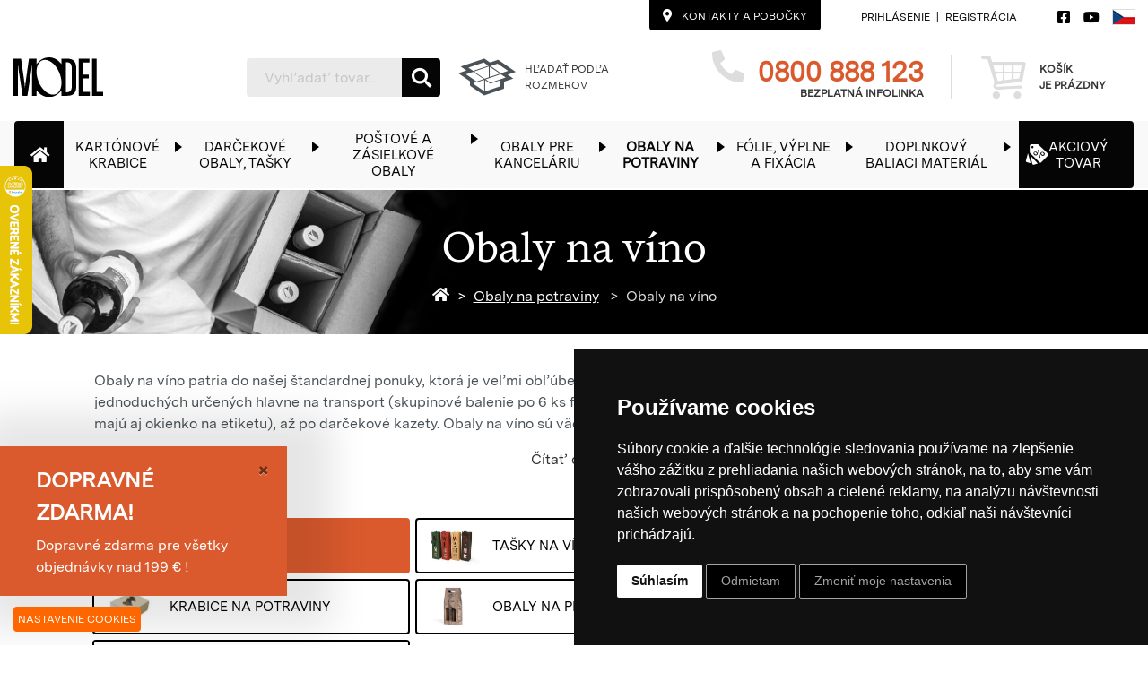

--- FILE ---
content_type: text/html; charset=utf-8
request_url: https://packshop.sk/k/packshop.sk/k/obaly-na-vino-7.html
body_size: 18937
content:
<!DOCTYPE html PUBLIC "-//W3C//DTD XHTML 1.0 Transitional//EN" "http://www.w3.org/TR/xhtml1/DTD/xhtml1-transitional.dtd">
<html xmlns="http://www.w3.org/1999/xhtml" xml:lang="cs">
<head>
	<title>Obaly na víno - Packshop.sk</title>
	<meta http-equiv="Content-Type" content="text/html; charset=UTF-8" />
    <meta name="viewport" content="width=device-width, initial-scale=1" />
	
	<meta name="keywords" content="klopové škatule, obalové materiály, boxy, kartónové obaly, krabice, krabičky, vrecká, kartóny, lepiace pásky, viazace pásky, boxy, vrecia" />
	<meta name="description" content="Výroba kvalitných obalov z vlnitej lepenky, kartónových a darčekových škatúľ, obalov na víno, lepiacich pások, fólií, tašiek a fixačných prostriedkov za prijateľné ceny." />
	<meta name="robots" content="index,follow" />
	<meta name="Author" content="ISSA CZECH s.r.o., http://www.issa.cz" />
    <meta name="google-site-verification" content="iIcN8D8Lrbb3GPvS7wa1m4_z71Ngtr0R1KWd61Crjvk" />
        
    <meta property="og:title" content="Obaly na víno" />
    <meta property="og:site_name" content="Packshop" />
    <meta property="og:url" content="packshop.sk/k/packshop.sk/k/obaly-na-vino-7.html" />
    <meta property="og:description" content="Výroba kvalitných obalov z vlnitej lepenky, kartónových a darčekových škatúľ, obalov na víno, lepiacich pások, fólií, tašiek a fixačných prostriedkov za prijateľné ceny." />
    <meta property="og:type" content="website" />
    <meta property="og:image" content="https://www.packshop.sk/custom/img/og-image-square.png" />
        
	<link rel="icon" href="/custom/img/favicon.ico" type="image/x-icon" />
	<link rel="shortcut icon" href="/custom/img/favicon.ico" type="image/x-icon" />
	
	<link href="/js/jquery-ui/jquery-ui.css" rel="stylesheet" type="text/css" />
    <link href="/css/bootstrap/bootstrap.min.css" rel="stylesheet" type="text/css" />
    <link href="/custom/css/web.css?v=a1761557036" rel="stylesheet" type="text/css" />
    <link href="/custom/css/animate.css?v=a1739360268" rel="stylesheet" type="text/css" />
    <link href="/js/ekko-lightbox/ekko-lightbox.css" rel="stylesheet" type="text/css" />

</head>
<body>
    <script type="text/javascript" src="/js/jquery/jquery-3.3.1.min.js"></script>
    <script type="text/javascript" src="/js/jquery-ui/jquery-ui.js"></script>
    <script type="text/javascript" src="/js/bootstrap/popper.min.js"></script>
    <script type="text/javascript" src="/js/bootstrap/bootstrap.min.js"></script>
    <script type="text/javascript" src="/custom/js/eshop.js?v=1748947150"></script>
    <script type="text/javascript" src="/js/ekko-lightbox/ekko-lightbox.js"></script>

    <script type="text/javascript" src="/custom/js/animate/wow.min.js"></script>    
    <script type="text/javascript">
    /* <![CDATA[ */
        var http_path = "/";
        var wait_message = "";
        var digits_message = "";
        var js_alert = "";
        var koupit_zbozi = "Vložiť do košíka";
        var url_kosik = http_path + "kosik.html";	
    /* ]]> */
    </script><!-- Animations init and settings -->
<script> 
    new WOW({boxClass:'wow',animateClass:'animated',offset:0,mobile:false,live:true}).init(); 
</script>


<div id="open_preferences_center" class=""><div class="display">Nastavenie cookies</div></div>
        
<div class="container-fluid " id="header">
    <form id="search-xs" class="d-flex d-sm-none align-items-center justify-content-between" action="/hledat.html" method="post">
        <input id="searchField-xs" class="search-field white-bg hint"  type="text" name="search" placeholder="Vyhľadať tovar..." maxlength="100" />
        <span class="icon-odebrat orange font-15 no-bg d-block d-sm-none"></span>
        <button class="icon-vyhledavani black font-15 no-bg d-block d-sm-none" name="do[search]" value=""/></button>
        <script type="text/javascript">
			$("#searchField-xs").searchautocomplete({      
				source:  '/web/searchajax/',                                  
			});
        </script>
    </form>
    <div class="row" id="header-row-1">
        <div class="col d-flex justify-content-between justify-content-md-end align-items-center">
            <div class="d-flex align-items-center top-menu-left">
                <a href="tel:0800888123" id="infolinka-mobile" class="d-block d-md-none d-flex align-items-center bold">
                    <span class="icon-phone d-block"></span>
                    <span class="nowrap">0800 888 123</span>
                </a>
                <form id="search-sm" class="d-flex align-items-center justify-content-center d-md-none" action="/hledat.html" method="post">
                    <input id="searchField-sm" class="search-field d-none d-sm-block white-bg hint"  type="text" name="search" placeholder="Vyhľadať tovar..." maxlength="100" />
                    <button class="icon-vyhledavani black font-15 no-bg d-none d-sm-block" name="do[search]" value=""/></button>
                    <span class="zobrazit-vyhledavani-xs icon-vyhledavani black font-15 no-bg d-block d-sm-none" ></span>
                    <script type="text/javascript">
                        $("#searchField-sm").searchautocomplete({      
							source:  '/web/searchajax/',                                  
						});
                    </script>
                </form>
            </div>
            <a class="kontakt" href="/kontakty.html"><span class="icon icon-loc"><span class="sr-only"></span></span><span>Kontakty a pobočky</span></a>
                <div class="user blue align-items-center">
                
                <a class="prihlaseni black" href="/prihlaseni.html"></span><span>Prihlásenie</span></a>
                <a class="registrace black" href="/registrace.html"><span>Registrácia</span></a>
            </div>
            <div class="share">
                <a href="https://www.facebook.com/model.packshop" target="_blank"><span class="icon icon-facebook black"><span class="sr-only"></span></span></a>
                <a href="https://www.youtube.com/channel/UClRuZsC-M0genoGe0MU6SiA" target="_blank"><span class="icon icon-youtube black"><span class="sr-only"></span></span></a>
                <a href="https://www.packshop.cz/" target="_blank"><img style="outline:solid 1px #dddddd;" src="/custom/img/cz.jpg" alt="PACKSHOP.cz" class="icon" /></a>
            </div>
        </div>
    </div>
    <div class="row justify-content-between align-items-center" id="header-row-2">
        <div class="col-xl-7 col-sm-6 col-5">
            <div class="row align-items-center">
                <div class="col-xl col-12 logo-col">
                    <a id="logo" href="/">
                        <span class="sr-only">PackShop</span>
                        <img id="logo-img-large" src="/custom/img/logo/logo_new_model.svg" class="img-fluid" alt="PackShop" />
                        <!--<img id="logo-img-small" src="/custom/img/logo/logo-xs.svg" class="d-none img-fluid" alt="PackShop" />-->
                    </a>
                </div>
                <div class="search-col col-xl col-12 d-none d-md-flex justify-content-xl-center justify-content-start align-items-center padding-top-lg-20">
                    <form id="search" class="d-flex align-items-center justify-content-center" action="/hledat.html" method="post">
                        <input id="searchField" class="search-field hint"  type="text" name="search" placeholder="Vyhľadať tovar..." maxlength="100" />
                        <button class="icon-vyhledavani white font-22" name="do[search]" value=""/></button>
						<script type="text/javascript">
							$("#searchField").searchautocomplete({      
								source:  '/web/searchajax/',                                  
							});    
						</script>
                    </form>
                    <div class="search-dropdown">
                        <a class="dropdown-toggle white-bg" type="button" href="#" id="dropdownMenuButton" data-toggle="dropdown" aria-haspopup="true" aria-expanded="false">
                            <div id="advanced-search" class="d-none d-md-flex align-items-center">
                                <span class="icon icon-vyhledavani-parametry charcoal font-64">
                                    <span class="sr-only"></span>
                                </span>
                                <span class="font-12 line-18 uppercase">Hľadať podľa rozmerov</span>
                            </div>
                        </a>
                        <div id="advanced-search-menu" class="dropdown-menu highlights-box-shadow" aria-labelledby="dropdownMenuButton">
                            <div class="dropdown-item">
<div class="close-advanced-search">
    <a onclick="closeDropdown(this); return false;" href="#" title="Zavřít" class="padding-10"><span class="icon icon-odebrat font-20 charcoal"><span class="sr-only"></span></span></a>
</div>
<div class="text-center font-22 font-md-18 font-sm-22 font-xs-18 line-28 margin-bottom-25  uppercase padding-bottom-20 padding-bottom-sm-0">Hľadať podľa rozmerov</div>
<form action="/hledat.html" method="post">
    <div class="d-block d-md-flex justify-cotent-center align-items-end">
        <div class="d-flex advanced-search-rozmer advanced-search-rozmer-1 justify-content-center align-items-center padding-right-50 padding-right-sm-0">
            <div class="advanced-search-rozmer-img padding-left-sm-30"><img src="/custom/img/rozmer-d.svg" /></div>
            <div class="d-flex justify-content-center align-items-center padding-top-10 padding-top-sm-10">
                <div class="min-w-45 uppercase ">Dĺžka</div>
                <div class="padding-left-10"><input class="" type="text" name="filterD" value="" maxlength="6" /></div>
                <div class="padding-left-10 font-12">mm</div>
            </div>
        </div>  
        <div class="d-flex advanced-search-rozmer advanced-search-rozmer-2 justify-content-center align-items-center padding-top-sm-30">
            <div class="advanced-search-rozmer-img padding-left-sm-30"><img src="/custom/img/rozmer-s.svg" /></div>
            <div class="d-flex justify-content-center align-items-center padding-top-10 padding-top-sm-10">
                <div class="min-w-45 uppercase ">Šírka</div>
                <div class="padding-left-10"><input class="" type="text" name="filterS" value="" maxlength="6" /></div>
                <div class="padding-left-10 font-12">mm</div>
            </div>
        </div>  
        <div class="d-flex advanced-search-rozmer advanced-search-rozmer-3 justify-content-center align-items-center padding-left-50 padding-left-sm-0 padding-top-sm-30">
            <div class="advanced-search-rozmer-img padding-left-sm-30"><img src="/custom/img/rozmer-v.svg" /></div>
            <div class="d-flex justify-content-center align-items-center padding-top-10 padding-top-sm-10">
                <div class="min-w-45 uppercase ">Výška</div>
                <div class="padding-left-10"><input class="" type="text" name="filterV" value="" maxlength="6" /></div>
                <div class="padding-left-10 font-12">mm</div>
            </div>
        </div>  
        <div class="d-flex justify-content-center align-items-center padding-left-30 padding-left-sm-0 padding-top-sm-30">
            <button class="d-none d-md-block icon-vyhledavani white orange-bg font-22" name="do[searchAdvanced]" value=""/></button>
            <button class="uppercase d-block d-md-none white orange-bg font-16 padding-left-20 padding-right-20" name="do[searchAdvanced]" value="Hľadať podľa rozmerov"/>Hľadať podľa rozmerov</button>
        </div>
    </div>
</form>
                            </div>
                        </div>
                    </div>
                </div>        
            </div>
        </div>
        
        <div id="infolinka-kosik-hamburger-holder" class="col-xl-5 col-sm-6 col-7 d-flex align-items-end align-items-lg-center justify-content-between justify-content-lg-center">
            <div id="infolinka" class="d-none d-md-flex align-items-end">
                <a class="d-flex justify-content-center align-items-end" href="tel:0800888123">
                    <span class="icon icon-phone lightcoal font-36">
                        <span class="sr-only">Telefon</span>
                    </span>
                    <span class="cislo nowrap">0800 888 123</span>
                </a>
                <span class="text-uppercase">bezplatná infolinka</span>
            </div>
            
            <div class="d-flex">
                <div id="kosik-holder" class="d-flex align-items-center">
                    <form action="/k/packshop.sk/k/obaly-na-vino-7.html" method="post">
                        <div id="showListBlock" class="hidden-sm hidden-xs">
                            <a href="/kosik.html" class="icon icon-kosik lightcoal font-50 font-sm-35 font-xs-25">
                                <span class="sr-only">Košík</span>
                            </a>
                            <div id="listItems" class="hide hidden-sm hidden-xs"><table class="table tbllist font-12 text-left w-700px border-0"><tr><td class="font-14 w-250px padding-10 font-weight-bold"></td><td class="font-12 w-110px padding-10 text-center grey thin uppercase">Počet kusov</th><td class="font-12 w-110px padding-10 text-center grey thin uppercase">Celkom bez DPH</th><td class="font-12 w-110px padding-left-0 padding-right-10 padding-top-10 padding-bottom-10 text-right grey thin uppercase">Celkom s DPH</th><th class="font-14 w-50px"></th></tr></table><table class="tbllist font-14 text-left w-700px border-0"><tr><td class="font-14 w-250px padding-left-20 padding-bottom-20 padding-top-20 font-weight-bold" colspan="4">Košík je prázdny.</td></tr></table>
                            </div>
                        </div>
                    </form>
                    <div id="kosik">
                        <a href="/kosik.html" class="obsah"><span class="cart-text d-none d-lg-block">Košík<br />je prázdny</span><span class="mobile-cart d-block d-lg-none"><span class="badge badge-pill badge-danger">0</span></span>
                        </a>
                    </div>
                </div>
                
                <button id="navbar1-toggler" class="navbar-toggler collapsed d-flex d-lg-none align-items-center" type="button" data-toggle="collapse" data-target="#navbar1" aria-controls="navbar1" aria-expanded="false" aria-label="Menu">
                    <span class="navbar-toggler-text">MENU</span>
                    <div>
                        <span class="icon-bar top-bar"></span>
                        <span class="icon-bar middle-bar"></span>
                        <span class="icon-bar bottom-bar"></span>
                        <span class="sr-only">MENU</span>
                    </div>
                </button>
                
            </div>
            
        </div>
    </div>
</div>
<div class="modal fade" id="modalSdilet" role="dialog" aria-labelledby="modalSdiletTitle" aria-hidden="true">
    <div class="modal-dialog modal-dialog-centered" role="document">
      <div class="modal-content highlights-box-shadow">
        <div class="modal-header">
            <h5 class="modal-title oswald uppercase" id="modalSdiletTitle">Zdieľať obsah košíka</h5>
            <button type="button" class="close" data-dismiss="modal" aria-label="Zavřít">
              <span aria-hidden="true">&times;</span>
            </button>
        </div>
        <div class="modal-body">
            <p>Využite možnosť zdieľať obsah svojho nákupného košíka s ostatnými.</p>
            <div id="sdiletKosikUrlHolder" onclick="copyToClipboard();"><span id="sdiletKosikUrl"></span></div>
            <p id="sdiletKosikZkopirovatDoSchranky" onclick="copyToClipboard();">skopírovať do schránky</p>
            <p id="sdiletKosikSuccess">Odkaz bol skopírovaný do schránky.</p>
        </div>
      </div>
    </div>
</div>
<div id="navbar-1-wrap">
    <nav id="navbar-1-holder" class="navbar navbar-expand-lg navbar-light">
        <div class="collapse navbar-collapse text-uppercase" id="navbar1">
            <ul class="navbar-nav align-items-center">
            <li class="nav-item link-home d-none d-xl-flex ">
                <a class="nav-link topanchor" href="/">
                    <span class="icon icon-home"><span class="sr-only"></span></span>
                    
                </a>
            </li>
            <li class="d-block d-lg-none nav-item nav-item-xs link-home-xs ">
                <a class="d-flex xs-nav-link" href="/">
                    <span class="icon icon-home font-32"><span class="sr-only">HOME</span></span>
                    <span class="xs-nav-link-nazev">HOMEPAGE</span>
                    
                </a>
            </li>
            <li class="d-block d-lg-none nav-item nav-item-xs ">
                <a class="d-flex xs-nav-link"
                    id="xs-nav-link-0" 
                    href="/k/kartonove-krabice-1.html"
                    role="button">
                    <span class="icon font-42 font-xs-36 icon-category-icon-1"></span>
                    <span class="xs-nav-link-nazev">Kartónové krabice</span>
                </a>
            </li>
            <li class="dropdown d-none d-lg-block nav-item ">
                <a class="d-flex nav-link dropdown-toggle" 
                    id="nav-link-0" 
                    href="/k/kartonove-krabice-1.html"
                    role="button" 
                    
                    aria-haspopup="true" 
                    aria-expanded="false"><span>Kartónové krabice</span>
                </a>
                <div class="dropdown-menu   " aria-labelledby="nav-item-0">
                    <div class="dropdown-menu-items">
                        <a class="dropdown-item  " href="/k/kartonove-krabice-trojvrstvove-13.html">Kartónové krabice - trojvrstvové</a>
                        <a class="dropdown-item  " href="/k/kartonove-krabice-patvrstvove-15.html">Kartónové krabice - päťvrstvové</a>
                        <a class="dropdown-item  " href="/k/skladacie-krabice-2.html">Skladacie krabice</a>
                        <a class="dropdown-item  " href="/k/krabice-s-nastavitelnou-vyskou-78.html">Krabice s nastavitelnou výškou</a>
                        <a class="dropdown-item  " href="/k/prepravne-kontajnery-19.html">Prepravné kontajnery</a>
                        <a class="dropdown-item  " href="/k/stahovacie-a-ulozne-krabice-20.html">Sťahovacie a úložné krabice</a>
                        <a class="dropdown-item  " href="/k/vlnita-lepenka-v-roliach-76.html">Vlnitá lepenka v roliach</a>
                        <a class="dropdown-item  " href="/k/kartonove-prelozky-111.html">Kartónové preložky</a>
                    </div>
                </div>
            </li>
            <li class="d-block d-lg-none nav-item nav-item-xs ">
                <a class="d-flex xs-nav-link"
                    id="xs-nav-link-1" 
                    href="/k/darcekove-obaly-tasky-3.html"
                    role="button">
                    <span class="icon font-42 font-xs-36 icon-category-icon-2"></span>
                    <span class="xs-nav-link-nazev">Darčekové obaly, tašky</span>
                </a>
            </li>
            <li class="dropdown d-none d-lg-block nav-item ">
                <a class="d-flex nav-link dropdown-toggle" 
                    id="nav-link-1" 
                    href="/k/darcekove-obaly-tasky-3.html"
                    role="button" 
                    
                    aria-haspopup="true" 
                    aria-expanded="false"><span>Darčekové obaly, tašky</span>
                </a>
                <div class="dropdown-menu   " aria-labelledby="nav-item-1">
                    <div class="dropdown-menu-items">
                        <a class="dropdown-item  " href="/k/darcekove-krabicky-bez-okienka-26.html">Darčekové krabičky bez okienka</a>
                        <a class="dropdown-item  " href="/k/darcekove-krabicky-s-okienkom-59.html">Darčekové krabičky s okienkom</a>
                        <a class="dropdown-item  " href="/k/papierove-tasky-86.html">Papierové tašky</a>
                        <a class="dropdown-item  " href="/k/vyplne-do-krabiciek-dekoracia-88.html">Výplne do krabičiek, dekorácia</a>
                        <a class="dropdown-item  " href="/k/darcekove-kose-103.html">Darčekové koše</a>
                        <a class="dropdown-item  " href="/k/darcekove-produkty-64.html">Darčekové produkty</a>
                    </div>
                </div>
            </li>
            <li class="d-block d-lg-none nav-item nav-item-xs ">
                <a class="d-flex xs-nav-link"
                    id="xs-nav-link-2" 
                    href="/k/postove-a-zasielkove-obaly-4.html"
                    role="button">
                    <span class="icon font-42 font-xs-36 icon-category-icon-3"></span>
                    <span class="xs-nav-link-nazev">Poštové a zásielkové obaly
</span>
                </a>
            </li>
            <li class="dropdown d-none d-lg-block nav-item ">
                <a class="d-flex nav-link dropdown-toggle" 
                    id="nav-link-2" 
                    href="/k/postove-a-zasielkove-obaly-4.html"
                    role="button" 
                    
                    aria-haspopup="true" 
                    aria-expanded="false"><span>Poštové a zásielkové obaly
</span>
                </a>
                <div class="dropdown-menu   " aria-labelledby="nav-item-2">
                    <div class="dropdown-menu-items">
                        <a class="dropdown-item  " href="/k/postove-krabice-30.html">Poštové krabice</a>
                        <a class="dropdown-item  " href="/k/prebaly-na-knihy-a-lp-platne-31.html">Prebaly na knihy a LP platne</a>
                        <a class="dropdown-item  " href="/k/obaly-na-kalendare-32.html">Obaly na kalendáre</a>
                        <a class="dropdown-item  " href="/k/obalky-105.html">Obálky</a>
                        <a class="dropdown-item  " href="/k/tubusy-33.html">Tubusy</a>
                    </div>
                </div>
            </li>
            <li class="d-block d-lg-none nav-item nav-item-xs ">
                <a class="d-flex xs-nav-link"
                    id="xs-nav-link-3" 
                    href="/k/obaly-pre-kancelariu-6.html"
                    role="button">
                    <span class="icon font-42 font-xs-36 icon-category-icon-4"></span>
                    <span class="xs-nav-link-nazev">Obaly pre kanceláriu
</span>
                </a>
            </li>
            <li class="dropdown d-none d-lg-block nav-item ">
                <a class="d-flex nav-link dropdown-toggle" 
                    id="nav-link-3" 
                    href="/k/obaly-pre-kancelariu-6.html"
                    role="button" 
                    
                    aria-haspopup="true" 
                    aria-expanded="false"><span>Obaly pre kanceláriu
</span>
                </a>
                <div class="dropdown-menu   " aria-labelledby="nav-item-3">
                    <div class="dropdown-menu-items">
                        <a class="dropdown-item  " href="/k/krabice-na-archivaciu-37.html">Krabice na archiváciu</a>
                        <a class="dropdown-item  " href="/k/kartonove-supliky-90.html">Kartónové šuplíky</a>
                        <a class="dropdown-item  " href="/k/kancelarske-doplnky-36.html">Kancelárske doplnky</a>
                        <a class="dropdown-item  " href="/k/kancelarsky-papier-67.html">Kancelársky papier</a>
                    </div>
                </div>
            </li>
            <li class="d-block d-lg-none nav-item nav-item-xs  active">
                <a class="d-flex xs-nav-link"
                    id="xs-nav-link-4" 
                    href="/k/obaly-na-potraviny-91.html"
                    role="button">
                    <span class="icon font-42 font-xs-36 icon-category-icon-5"></span>
                    <span class="xs-nav-link-nazev">Obaly na potraviny</span>
                </a>
            </li>
            <li class="dropdown d-none d-lg-block nav-item  active">
                <a class="d-flex nav-link dropdown-toggle" 
                    id="nav-link-4" 
                    href="/k/obaly-na-potraviny-91.html"
                    role="button" 
                    
                    aria-haspopup="true" 
                    aria-expanded="false"><span>Obaly na potraviny</span>
                </a>
                <div class="dropdown-menu   " aria-labelledby="nav-item-4">
                    <div class="dropdown-menu-items">
                        <a class="dropdown-item  " href="/k/obaly-na-vino-7.html">Obaly na víno</a>
                        <a class="dropdown-item  " href="/k/tasky-na-vino-92.html">Tašky na víno</a>
                        <a class="dropdown-item  " href="/k/bag-in-box-40.html">Bag-in-Box</a>
                        <a class="dropdown-item  " href="/k/krabice-na-potraviny-96.html">Krabice na potraviny</a>
                        <a class="dropdown-item  " href="/k/obaly-na-pivo-85.html">Obaly na pivo</a>
                        <a class="dropdown-item  " href="/k/paletky-24.html">Paletky</a>
                        <a class="dropdown-item  " href="/k/folie-na-potraviny-109.html">Fólie na potraviny</a>
                    </div>
                </div>
            </li>
            <li class="d-block d-lg-none nav-item nav-item-xs ">
                <a class="d-flex xs-nav-link"
                    id="xs-nav-link-5" 
                    href="/k/folie-vyplne-a-fixacia-8.html"
                    role="button">
                    <span class="icon font-42 font-xs-36 icon-category-icon-7"></span>
                    <span class="xs-nav-link-nazev">Fólie, výplne a fixácia
</span>
                </a>
            </li>
            <li class="dropdown d-none d-lg-block nav-item ">
                <a class="d-flex nav-link dropdown-toggle" 
                    id="nav-link-5" 
                    href="/k/folie-vyplne-a-fixacia-8.html"
                    role="button" 
                    
                    aria-haspopup="true" 
                    aria-expanded="false"><span>Fólie, výplne a fixácia
</span>
                </a>
                <div class="dropdown-menu   dropdown-menu-right " aria-labelledby="nav-item-5">
                    <div class="dropdown-menu-items">
                        <a class="dropdown-item  " href="/k/bublinkove-folie-41.html">Bublinkové fólie</a>
                        <a class="dropdown-item  " href="/k/fixacna-prietahova-folia-a-drziaky-42.html">Fixačná prieťahová fólia a držiaky</a>
                        <a class="dropdown-item  " href="/k/zakryvacie-folie-68.html">Zakrývacie fólie</a>
                        <a class="dropdown-item  " href="/k/vyplnovy-a-baliaci-papier-56.html">Výplňový a baliaci papier</a>
                        <a class="dropdown-item  " href="/k/penovy-polyetylen-51.html">Penový polyetylén</a>
                        <a class="dropdown-item  " href="/k/fixacne-telieska-a-vzduchove-vankusiky-48.html">Fixačné telieska a vzduchové vankúšiky</a>
                        <a class="dropdown-item  " href="/k/ochranne-hrany-50.html">Ochranné hrany</a>
                    </div>
                </div>
            </li>
            <li class="d-block d-lg-none nav-item nav-item-xs ">
                <a class="d-flex xs-nav-link"
                    id="xs-nav-link-6" 
                    href="/k/doplnkovy-baliaci-material-12.html"
                    role="button">
                    <span class="icon font-42 font-xs-36 icon-category-icon-8"></span>
                    <span class="xs-nav-link-nazev">Doplnkový baliaci materiál
</span>
                </a>
            </li>
            <li class="dropdown d-none d-lg-block nav-item ">
                <a class="d-flex nav-link dropdown-toggle" 
                    id="nav-link-6" 
                    href="/k/doplnkovy-baliaci-material-12.html"
                    role="button" 
                    
                    aria-haspopup="true" 
                    aria-expanded="false"><span>Doplnkový baliaci materiál
</span>
                </a>
                <div class="dropdown-menu   dropdown-menu-right " aria-labelledby="nav-item-6">
                    <div class="dropdown-menu-items">
                        <a class="dropdown-item  " href="/k/lepiace-pasky-prislusenstvo-100.html">Lepiace pásky, príslušenstvo</a>
                        <a class="dropdown-item  " href="/k/zip-bag-a-vrecia-101.html">ZIP-BAG a vrecia</a>
                        <a class="dropdown-item  " href="/k/orezavacie-noze-63.html">Orezávacie nože</a>
                        <a class="dropdown-item  " href="/k/viazacie-pp-pasky-prislusenstvo-54.html">Viazacie PP pásky, príslušenstvo</a>
                        <a class="dropdown-item  " href="/k/spagaty-49.html">Špagáty</a>
                    </div>
                </div>
            </li>
            <li class="dropdown menu-akcni-zbozi d-none d-lg-block nav-item text-center">
                <a href="/vyprodej.html" class="nav-link dropdown-toggle">
                    <span class="icon icon-akce font-25 font-md-22 padding-left-0 padding-left-lg-5 padding-right-0 padding-right-lg-10"></span>
                    <span>Akciový tovar</span>
                </a>
                <div class="dropdown-menu dropdown-menu-right " aria-labelledby="nav-item-vyprodej">
                    <div class="dropdown-menu-items">
                        <a class="dropdown-item" href="/vyprodej.html">Akciový tovar</a>
                        <!--<a class="dropdown-item" href="/limitovana-edicia.html">Limitovaná edícia</a>-->
                        <!--<a class="dropdown-item" href="/letna-grilovacka.html">Letná grilovačka</a>-->
                    </div>
                </div>
            </li>
            <li class="d-block d-lg-none nav-item nav-item-xs ">
                <a class="d-flex xs-nav-link" id="xs-nav-link-vyprodej" href="/vyprodej.html" role="button">
                    <span class="icon font-46 font-xs-42 icon-category-icon-vyprodej"></span>
                    <span class="xs-nav-link-nazev">Akciový tovar</span>
                </a>
            </li>
            </ul>
        </div>
    </nav>
</div>
<div id="content">
    <div id="content-main">
        <div class="container-fluid">
            <div class="page-heading-holder row " style="background-image:url(/custom/img/category-heading/5.jpg);">
                <div class="page-heading col d-flex align-items-center justify-content-center">
                    <h1 >Obaly na víno</h1>
                    
                    <div class="page-heading-breadcrumbs">
                        <a class="page-heading-back-home" href="/" title="HOME" alt="Späť na homepage">
                            <span class="icon icon-home font-17">
                                <span class="sr-only">Späť na homepage</span>
                            </span>
                        </a>
                        <a href="/k/obaly-na-potraviny-91.html"><span>Obaly na potraviny</span></a>
                        <a href="" class="last">Obaly na víno</a> 
                    </div>
                </div>
            </div>
        </div>
        <div class="container seo-popis-kategorie short">
            <div class="row justify-content-center">
                <div class="seo-popis-kategorie-inner col-12 text-left charcoal font-16 line-24 padding-left-35 padding-right-35">
                    Obaly na víno patria do našej štandardnej ponuky, ktorá je veľmi obľúbená medzi zákazníkmi. Vyrábame a ponúkame obaly od tých jednoduchých určených hlavne na transport (skupinové balenie po 6 ks fliaš vína), cez štandardné obaly s odnosom na 1,2, a 3 fľaše (tieto obaly majú aj okienko na etiketu), až po darčekové kazety. Obaly na víno sú väčšinou vyrábané z vlnitej lepenky (vlna B a E), ktorá môže byť potlačená rôznymi farbami. Okrem klasických obalov na víno máme v ponuke aj veľmi obľúbený systém balenia BAG-IN-BOX a v neposlednom rade aj širokú škálu papierových tašiek na víno.
      
                </div>
            </div>
            <!--<div class="row seo-popis-kategorie-overlay"></div>-->
            <div class="row seo-popis-kategorie-zobrazit justify-content-center">
                <div class="d-flex seo-popis-kategorie-zobrazit-inner justify-content-center align-items-center">
                    <span class="zobrazit ">Čítať ďalej</span>
                    <span class="skryt  d-none">Skryť popis</span>    
                    <img src="/custom/img/arrow-down.png" id="popis-arrow" class="down-arrow"></span>
                </div>
            </div>
        </div>
        <div class="container sub-category-tags-holder">    
            <div class="row no-gutters sub-category-tags col d-block d-md-flex justify-content-start">
                <a 
                    href="/k/obaly-na-vino-7.html" 
                    class="has-image d-flex col-12 col-md-4 active ">
                        <span class="d-flex w-100  white-btn   align-items-center padding-left-xs-5 padding-right-xs-5">
                            
                    <div class="sub-category-img-holder"><img class="sub-category-img" src="/web/document/kategorie_img/43225_new-79400.jpg" alt="Obaly na víno" /></div>
                            <span>Obaly na víno</span>
                        </span>
                </a>
                <a 
                    href="/k/tasky-na-vino-92.html" 
                    class="has-image d-flex col-12 col-md-4">
                        <span class="d-flex w-100     align-items-center padding-left-xs-5 padding-right-xs-5">
                            
                    <div class="sub-category-img-holder"><img class="sub-category-img" src="/web/document/kategorie_img/40016-set-79401.jpg" alt="Tašky na víno" /></div>
                            <span>Tašky na víno</span>
                        </span>
                </a>
                <a 
                    href="/k/bag-in-box-40.html" 
                    class="has-image d-flex col-12 col-md-4">
                        <span class="d-flex w-100     align-items-center padding-left-xs-5 padding-right-xs-5">
                            
                    <div class="sub-category-img-holder"><img class="sub-category-img" src="/web/document/kategorie_img/dsc07666-79423.jpg" alt="Bag-in-Box" /></div>
                            <span>Bag-in-Box</span>
                        </span>
                </a>
                <a 
                    href="/k/krabice-na-potraviny-96.html" 
                    class="has-image d-flex col-12 col-md-4">
                        <span class="d-flex w-100     align-items-center padding-left-xs-5 padding-right-xs-5">
                            
                    <div class="sub-category-img-holder"><img class="sub-category-img" src="/web/document/kategorie_img/50976-new-79403.jpg" alt="Krabice na potraviny" /></div>
                            <span>Krabice na potraviny</span>
                        </span>
                </a>
                <a 
                    href="/k/obaly-na-pivo-85.html" 
                    class="has-image d-flex col-12 col-md-4">
                        <span class="d-flex w-100     align-items-center padding-left-xs-5 padding-right-xs-5">
                            
                    <div class="sub-category-img-holder"><img class="sub-category-img" src="/web/document/kategorie_img/44702-79404.jpg" alt="Obaly na pivo" /></div>
                            <span>Obaly na pivo</span>
                        </span>
                </a>
                <a 
                    href="/k/paletky-24.html" 
                    class="has-image d-flex col-12 col-md-4">
                        <span class="d-flex w-100     align-items-center padding-left-xs-5 padding-right-xs-5">
                            
                    <div class="sub-category-img-holder"><img class="sub-category-img" src="/web/document/kategorie_img/33175_white_new-79405.jpg" alt="Paletky" /></div>
                            <span>Paletky</span>
                        </span>
                </a>
                <a 
                    href="/k/folie-na-potraviny-109.html" 
                    class="has-image d-flex col-12 col-md-4">
                        <span class="d-flex w-100     align-items-center padding-left-xs-5 padding-right-xs-5">
                            
                    <div class="sub-category-img-holder"><img class="sub-category-img" src="/web/document/kategorie_img/dsc06783-79422.jpg" alt="Fólie na potraviny" /></div>
                            <span>Fólie na potraviny</span>
                        </span>
                </a>
            </div>
        </div>
        <div class="container padding-top-30 sub-category-tags-holder"  id="kategorie-druhe-urovne">    
            <div class="row padding-bottom-15">
                <div class="col strong charcoal text-center uppercase">
                    Podkategórie:
                </div>
            </div>
            <div class="row no-gutters sub-category-tags col d-block d-md-flex justify-content-start">
                <a 
                    href="/k/obaly-na-1-flasku-39.html" 
                    class="has-image d-flex col-12 col-md-4">
                        <span class="d-flex w-100     align-items-center padding-left-xs-5 padding-right-xs-5">
                            
                    <div class="sub-category-img-holder"><img class="sub-category-img" src="/web/document/kategorie_img/43208-79379.jpg" alt="Fólie na potraviny" /></div>
                            <span>Obaly na 1 fľašku</span>
                        </span>
                </a>
                <a 
                    href="/k/obaly-na-2-flasky-71.html" 
                    class="has-image d-flex col-12 col-md-4">
                        <span class="d-flex w-100     align-items-center padding-left-xs-5 padding-right-xs-5">
                            
                    <div class="sub-category-img-holder"><img class="sub-category-img" src="/web/document/kategorie_img/83137_new_lak-79380.jpg" alt="Fólie na potraviny" /></div>
                            <span>Obaly na 2 fľašky</span>
                        </span>
                </a>
                <a 
                    href="/k/obaly-na-3-flasky-72.html" 
                    class="has-image d-flex col-12 col-md-4">
                        <span class="d-flex w-100     align-items-center padding-left-xs-5 padding-right-xs-5">
                            
                    <div class="sub-category-img-holder"><img class="sub-category-img" src="/web/document/kategorie_img/44331new-79381.jpg" alt="Fólie na potraviny" /></div>
                            <span>Obaly na 3 fľašky</span>
                        </span>
                </a>
                <a 
                    href="/k/obaly-na-6-flias-74.html" 
                    class="has-image d-flex col-12 col-md-4">
                        <span class="d-flex w-100     align-items-center padding-left-xs-5 padding-right-xs-5">
                            
                    <div class="sub-category-img-holder"><img class="sub-category-img" src="/web/document/kategorie_img/43040ok-79382.jpg" alt="Fólie na potraviny" /></div>
                            <span>Obaly na 6 fľiaš</span>
                        </span>
                </a>
                <a 
                    href="/k/drevene-kazety-106.html" 
                    class="has-image d-flex col-12 col-md-4">
                        <span class="d-flex w-100     align-items-center padding-left-xs-5 padding-right-xs-5">
                            
                    <div class="sub-category-img-holder"><img class="sub-category-img" src="/web/document/kategorie_img/66201-79383.jpg" alt="Fólie na potraviny" /></div>
                            <span>Drevené kazety</span>
                        </span>
                </a>
            </div>    
        </div>
        <div class="container">
            <div class="row list-controls margin-bottom-20 margin-top-35 align-items-center">
                <div class="col-12 col-lg-3">
                    <div class="row">
                        <div class="col-12 col-sm-6 col-lg-12 nalezeno text-center text-sm-left padding-bottom-xs-20">
                            <strong>Nájdených:</strong> 49 produktov
                        </div>
                        <div class="col-12 col-sm-6 d-flex d-lg-none justify-content-sm-end justify-content-center align-items-center padding-bottom-md-20">
    <ul class="list-view-style">
        <li class="katalog  selected"><a href="?do[viewStyle1]=1"><img src="/custom/img/product-list-catalog.svg" /><span>obrázky</span></a></li>
        <li class="seznam "><a href="?do[viewStyle2]=1"><img src="/custom/img/product-list-list.svg" /><span>zoznam</span></a></li>
    </ul>
                        </div>
                    </div>
                </div>
                <div class="view-controls-limit-order col-12 col-lg-6 padding-bottom-md-20 d-flex justify-content-center align-items-center ">
                    <div class="padding-right-15 padding-right-xs-10"><strong class="nowrap">Zoradiť podľa</strong></div>
                    
                    <div class="list-controls-order dropdown margin-right-15 margin-right-xs-10">
                        <button class="btn btn-secondary dropdown-toggle d-flex justify-content-center align-items-center" type="button" id="orderColButton" data-toggle="dropdown" aria-haspopup="true" aria-expanded="false">
                            <span>
                                Vonkajšieho r.
                                
                                
                                
                            </span>
                            <span id="ida1" class="icon icon-down-arrow dark-grey font-12 padding-left-10 d-none d-sm-inline-flex"></span>
                        </button>
                        <div class="dropdown-menu" aria-labelledby="orderColButton">
                            <a class="dropdown-item  strong  " href="?do[orderColReset]=1">Vonkajšieho r.</a>
                            <a class="dropdown-item " href="?do[orderColVnitrni]=1">Vnútorného r.</a>
                            <a class="dropdown-item " href="?do[orderColNazev]=1">Názvu</a>
                            <a class="dropdown-item " href="?do[orderColCena]=1">Ceny</a>
                        </div>
                    </div>
                    <div class="cleaner"></div>
                    <a href="?do[orderAsc]=1" class=" selected  icon icon-sort icon-sort-asc black font-20 padding-right-15 padding-right-xs-10 no-underline"></a>
                    <a href="?do[orderDesc]=1" class="icon icon-sort icon-sort-desc black font-20 padding-right-35 padding-right-xs-10 no-underline"></a>
                    
                    <div class="view-controls-flex-break margin-top-20"></div>

                    <div class="padding-right-15 padding-right-xs-10"><strong>Položiek</strong></div>
                    <div class="list-controls-limit dropdown">
                        <button class="btn btn-secondary dropdown-toggle" type="button" id="limitButton" data-toggle="dropdown" aria-haspopup="true" aria-expanded="false">
                            <span>18</span>
                            <span id="ida2" class="icon icon-down-arrow dark-grey font-12 padding-left-10 d-none d-sm-inline-flex"></span>
                        </button>
                        <div class="dropdown-menu" aria-labelledby="limitButton">
                            <a class="dropdown-item " href="?do[setLimit1]=1">9</a>
                            <a class="dropdown-item  strong " href="?do[setLimit2]=1">18</a>
                            <a class="dropdown-item " href="?do[setLimit3]=1">36</a>
                            <a class="dropdown-item " href="?do[setLimit4]=1">72</a>
                        </div>
                    </div>

                </div>
                <div class="col-12 col-lg-3 d-none d-lg-flex justify-content-end align-items-center">
    <ul class="list-view-style">
        <li class="katalog  selected"><a href="?do[viewStyle1]=1"><img src="/custom/img/product-list-catalog.svg" /><span>obrázky</span></a></li>
        <li class="seznam "><a href="?do[viewStyle2]=1"><img src="/custom/img/product-list-list.svg" /><span>zoznam</span></a></li>
    </ul>
                </div>
            </div>
        </div>
<div class="zbozi-katalog">
    <!-- Animations -->
    <div class="container-fluid product-list-holder  lightgray-bg padding-bottom-10 " data-wow-duration="1.25s" data-wow-delay="0.25s">
        <div class="container">
        <div class="row product-list justify-content-center">
            <div class=" produkt-cislo-1 product-list-item-holder col-sm-12 col-md-6  col-xl-4 col-lg-6  ">
                <a href="/z/taska-s-okienkom-na-1fl-hneda-25009.html" class="product-list-item d-flex" >
                    <div class="row product-list-item-top">
                        <div class="product-list-labels">
                            <div class="product-label label-novinka" data-toggle="tooltip" data-placement="top" title="Novinka">Novinka</div>
                        </div>
                        <div class="product-list-image-holder d-none d-sm-flex col-12 text-center padding-right-15 justify-content-center align-items-center">
                            <img class="" src="https://www.packshop.sk/web/image_thumbnail/zbozi_img/40068-new-26701.jpg" alt="Taška s okienkom na 1fľ., hnedá" />
                        </div>
                        <div class="col-12 text-center">
                            <h3 class="margin-bottom-15">Taška s okienkom na 1fľ., hnedá</h3>
                            <img class="product-list-image-xs mx-auto d-block d-sm-none img-fluid" src="https://www.packshop.sk/web/image_thumbnail/zbozi_img/40068-new-26701.jpg" alt="Taška s okienkom na 1fľ., hnedá" />
                            <div class="katalogove-cislo margin-bottom-25 margin-top-xs-15">Katalógové číslo: <strong>40068</strong></div>
                        </div>
                    </div>
                    <div class="row product-list-item-bottom align-content-end h-100">

                        <div class="cena-holder col-12 text-center d-flex cena-holder align-items-center d-flex flex-column">
                            <div class=" cena-nazev">Cena od</div>
                            
                            <div class=" cena-hodnota">1,43 €</div>
                        </div>
                        <form class="prejit-na-detail-holder" action="/b/25009.html?do[buy]=1" method="post">
                            <input type="hidden" name="filterCount" value="0" />
                            <input 
                                type="submit" 
                                name="do[buy]"
                                class=" d-block prejit-na-detail buybutton2 orange-btn " value="Vložiť do košíka">
                        </form>
                    </div>

                </a>
            </div>
            <div class=" produkt-cislo-2 product-list-item-holder col-sm-12 col-md-6  col-xl-4 col-lg-6  ">
                <a href="/z/skatula-na-6-flias-nastojato-mriezka-24373.html" class="product-list-item d-flex" >
                    <div class="row product-list-item-top">
                        <div class="product-list-image-holder d-none d-sm-flex col-12 text-center padding-right-15 justify-content-center align-items-center">
                            <img class="" src="https://www.packshop.sk/web/image_thumbnail/zbozi_img/43030x-new-25046.jpg" alt="Škatuľa na 6 fľiaš (nastojato) + mriežka" />
                        </div>
                        <div class="col-12 text-center">
                            <h3 class="margin-bottom-15">Škatuľa na 6 fľiaš (nastojato) + mriežka</h3>
                            <img class="product-list-image-xs mx-auto d-block d-sm-none img-fluid" src="https://www.packshop.sk/web/image_thumbnail/zbozi_img/43030x-new-25046.jpg" alt="Škatuľa na 6 fľiaš (nastojato) + mriežka" />
                            <div class="katalogove-cislo margin-bottom-25 margin-top-xs-15">Katalógové číslo: <strong>43030</strong></div>
                        </div>
                    </div>
                    <div class="row product-list-item-bottom align-content-end h-100">

                        <div class="cena-holder col-12 text-center d-flex cena-holder align-items-center d-flex flex-column">
                            <div class=" cena-nazev">Cena od</div>
                            <div class=" cena-hodnota puvodni">0,76 €</div>
                            <div class=" cena-hodnota">0,62 €</div>
                        </div>
                        <form class="prejit-na-detail-holder" action="/b/24373.html?do[buy]=1" method="post">
                            <input type="hidden" name="filterCount" value="0" />
                            <input 
                                type="submit" 
                                name="do[buy]"
                                class=" d-block prejit-na-detail buybutton2 orange-btn " value="Vložiť do košíka">
                        </form>
                    </div>

                </a>
            </div>
            <div class=" produkt-cislo-3 product-list-item-holder col-sm-12 col-md-6  col-xl-4 col-lg-6  ">
                <a href="/z/skatula-na-6-flias-prelozka-21210.html" class="product-list-item d-flex" >
                    <div class="row product-list-item-top">
                        <div class="product-list-image-holder d-none d-sm-flex col-12 text-center padding-right-15 justify-content-center align-items-center">
                            <img class="" src="https://www.packshop.sk/web/image_thumbnail/zbozi_img/43040ok-24556.jpg" alt="Škatuľa na 6 fľiaš + preložka" />
                        </div>
                        <div class="col-12 text-center">
                            <h3 class="margin-bottom-15">Škatuľa na 6 fľiaš + preložka</h3>
                            <img class="product-list-image-xs mx-auto d-block d-sm-none img-fluid" src="https://www.packshop.sk/web/image_thumbnail/zbozi_img/43040ok-24556.jpg" alt="Škatuľa na 6 fľiaš + preložka" />
                            <div class="katalogove-cislo margin-bottom-25 margin-top-xs-15">Katalógové číslo: <strong>43040</strong></div>
                        </div>
                    </div>
                    <div class="row product-list-item-bottom align-content-end h-100">

                        <div class="cena-holder col-12 text-center d-flex cena-holder align-items-center d-flex flex-column">
                            <div class=" cena-nazev">Cena od</div>
                            
                            <div class=" cena-hodnota">0,52 €</div>
                        </div>
                        <form class="prejit-na-detail-holder" action="/b/21210.html?do[buy]=1" method="post">
                            <input type="hidden" name="filterCount" value="0" />
                            <input 
                                type="submit" 
                                name="do[buy]"
                                class=" d-block prejit-na-detail buybutton2 orange-btn " value="Vložiť do košíka">
                        </form>
                    </div>

                </a>
            </div>
            <div class=" produkt-cislo-4 product-list-item-holder col-sm-12 col-md-6  col-xl-4 col-lg-6  ">
                <a href="/z/skatula-na-6-flias-prepravna-24415.html" class="product-list-item d-flex" >
                    <div class="row product-list-item-top">
                        <div class="product-list-image-holder d-none d-sm-flex col-12 text-center padding-right-15 justify-content-center align-items-center">
                            <img class="" src="https://www.packshop.sk/web/image_thumbnail/zbozi_img/43050-x-new-25119.jpg" alt="Škatuľa na 6 fľiaš, prepravná" />
                        </div>
                        <div class="col-12 text-center">
                            <h3 class="margin-bottom-15">Škatuľa na 6 fľiaš, prepravná</h3>
                            <img class="product-list-image-xs mx-auto d-block d-sm-none img-fluid" src="https://www.packshop.sk/web/image_thumbnail/zbozi_img/43050-x-new-25119.jpg" alt="Škatuľa na 6 fľiaš, prepravná" />
                            <div class="katalogove-cislo margin-bottom-25 margin-top-xs-15">Katalógové číslo: <strong>43050</strong></div>
                        </div>
                    </div>
                    <div class="row product-list-item-bottom align-content-end h-100">

                        <div class="cena-holder col-12 text-center d-flex cena-holder align-items-center d-flex flex-column">
                            <div class=" cena-nazev">Cena od</div>
                            
                            <div class=" cena-hodnota">0,62 €</div>
                        </div>
                        <form class="prejit-na-detail-holder" action="/b/24415.html?do[buy]=1" method="post">
                            <input type="hidden" name="filterCount" value="0" />
                            <input 
                                type="submit" 
                                name="do[buy]"
                                class=" d-block prejit-na-detail buybutton2 orange-btn " value="Vložiť do košíka">
                        </form>
                    </div>

                </a>
            </div>
            <div class=" produkt-cislo-5 product-list-item-holder col-sm-12 col-md-6  col-xl-4 col-lg-6  ">
                <a href="/z/prelozka-do-skatule-43050-24437.html" class="product-list-item d-flex" >
                    <div class="row product-list-item-top">
                        <div class="product-list-image-holder d-none d-sm-flex col-12 text-center padding-right-15 justify-content-center align-items-center">
                            <img class="" src="https://www.packshop.sk/web/image_thumbnail/zbozi_img/43052_b-26371.jpg" alt="Preložka do škatule 43050" />
                        </div>
                        <div class="col-12 text-center">
                            <h3 class="margin-bottom-15">Preložka do škatule 43050</h3>
                            <img class="product-list-image-xs mx-auto d-block d-sm-none img-fluid" src="https://www.packshop.sk/web/image_thumbnail/zbozi_img/43052_b-26371.jpg" alt="Preložka do škatule 43050" />
                            <div class="katalogove-cislo margin-bottom-25 margin-top-xs-15">Katalógové číslo: <strong>43052</strong></div>
                        </div>
                    </div>
                    <div class="row product-list-item-bottom align-content-end h-100">

                        <div class="cena-holder col-12 text-center d-flex cena-holder align-items-center d-flex flex-column">
                            <div class=" cena-nazev">Cena od</div>
                            
                            <div class=" cena-hodnota">0,32 €</div>
                        </div>
                        <form class="prejit-na-detail-holder" action="/b/24437.html?do[buy]=1" method="post">
                            <input type="hidden" name="filterCount" value="0" />
                            <input 
                                type="submit" 
                                name="do[buy]"
                                class=" d-block prejit-na-detail buybutton2 orange-btn " value="Vložiť do košíka">
                        </form>
                    </div>

                </a>
            </div>
            <div class=" produkt-cislo-6 product-list-item-holder col-sm-12 col-md-6  col-xl-4 col-lg-6  ">
                <a href="/z/skatula-na-2-flase-prepravna-24458.html" class="product-list-item d-flex" >
                    <div class="row product-list-item-top">
                        <div class="product-list-image-holder d-none d-sm-flex col-12 text-center padding-right-15 justify-content-center align-items-center">
                            <img class="" src="https://www.packshop.sk/web/image_thumbnail/zbozi_img/43053-new-25245.jpg" alt="Škatuľa na 2 fľaše, prepravná" />
                        </div>
                        <div class="col-12 text-center">
                            <h3 class="margin-bottom-15">Škatuľa na 2 fľaše, prepravná</h3>
                            <img class="product-list-image-xs mx-auto d-block d-sm-none img-fluid" src="https://www.packshop.sk/web/image_thumbnail/zbozi_img/43053-new-25245.jpg" alt="Škatuľa na 2 fľaše, prepravná" />
                            <div class="katalogove-cislo margin-bottom-25 margin-top-xs-15">Katalógové číslo: <strong>43053</strong></div>
                        </div>
                    </div>
                    <div class="row product-list-item-bottom align-content-end h-100">

                        <div class="cena-holder col-12 text-center d-flex cena-holder align-items-center d-flex flex-column">
                            <div class=" cena-nazev">Cena od</div>
                            
                            <div class=" cena-hodnota">0,46 €</div>
                        </div>
                        <form class="prejit-na-detail-holder" action="/b/24458.html?do[buy]=1" method="post">
                            <input type="hidden" name="filterCount" value="0" />
                            <input 
                                type="submit" 
                                name="do[buy]"
                                class=" d-block prejit-na-detail buybutton2 orange-btn " value="Vložiť do košíka">
                        </form>
                    </div>

                </a>
            </div>
            <div class=" produkt-cislo-7 product-list-item-holder col-sm-12 col-md-6  col-xl-4 col-lg-6  ">
                <a href="/z/prelozka-do-skatule-43053-24460.html" class="product-list-item d-flex" >
                    <div class="row product-list-item-top">
                        <div class="product-list-image-holder d-none d-sm-flex col-12 text-center padding-right-15 justify-content-center align-items-center">
                            <img class="" src="https://www.packshop.sk/web/image_thumbnail/zbozi_img/43054new-25256.jpg" alt="Preložka do škatule 43053" />
                        </div>
                        <div class="col-12 text-center">
                            <h3 class="margin-bottom-15">Preložka do škatule 43053</h3>
                            <img class="product-list-image-xs mx-auto d-block d-sm-none img-fluid" src="https://www.packshop.sk/web/image_thumbnail/zbozi_img/43054new-25256.jpg" alt="Preložka do škatule 43053" />
                            <div class="katalogove-cislo margin-bottom-25 margin-top-xs-15">Katalógové číslo: <strong>43054</strong></div>
                        </div>
                    </div>
                    <div class="row product-list-item-bottom align-content-end h-100">

                        <div class="cena-holder col-12 text-center d-flex cena-holder align-items-center d-flex flex-column">
                            <div class=" cena-nazev">Cena od</div>
                            
                            <div class=" cena-hodnota">0,18 €</div>
                        </div>
                        <form class="prejit-na-detail-holder" action="/b/24460.html?do[buy]=1" method="post">
                            <input type="hidden" name="filterCount" value="0" />
                            <input 
                                type="submit" 
                                name="do[buy]"
                                class=" d-block prejit-na-detail buybutton2 orange-btn " value="Vložiť do košíka">
                        </form>
                    </div>

                </a>
            </div>
            <div class=" produkt-cislo-8 product-list-item-holder col-sm-12 col-md-6  col-xl-4 col-lg-6  ">
                <a href="/z/fixacna-vlozka-do-skatule-43050-a-43053-24427.html" class="product-list-item d-flex" >
                    <div class="row product-list-item-top">
                        <div class="product-list-image-holder d-none d-sm-flex col-12 text-center padding-right-15 justify-content-center align-items-center">
                            <img class="" src="https://www.packshop.sk/web/image_thumbnail/zbozi_img/43051new-25156.jpg" alt="Fixačná vložka do škatule 43050 a 43053" />
                        </div>
                        <div class="col-12 text-center">
                            <h3 class="margin-bottom-15">Fixačná vložka do škatule 43050 a 43053</h3>
                            <img class="product-list-image-xs mx-auto d-block d-sm-none img-fluid" src="https://www.packshop.sk/web/image_thumbnail/zbozi_img/43051new-25156.jpg" alt="Fixačná vložka do škatule 43050 a 43053" />
                            <div class="katalogove-cislo margin-bottom-25 margin-top-xs-15">Katalógové číslo: <strong>43055</strong></div>
                        </div>
                    </div>
                    <div class="row product-list-item-bottom align-content-end h-100">

                        <div class="cena-holder col-12 text-center d-flex cena-holder align-items-center d-flex flex-column">
                            <div class=" cena-nazev">Cena od</div>
                            
                            <div class=" cena-hodnota">0,39 €</div>
                        </div>
                        <form class="prejit-na-detail-holder" action="/b/24427.html?do[buy]=1" method="post">
                            <input type="hidden" name="filterCount" value="0" />
                            <input 
                                type="submit" 
                                name="do[buy]"
                                class=" d-block prejit-na-detail buybutton2 orange-btn " value="Vložiť do košíka">
                        </form>
                    </div>

                </a>
            </div>
            <div class=" produkt-cislo-9 product-list-item-holder col-sm-12 col-md-6  col-xl-4 col-lg-6  ">
                <a href="/z/fixacna-vlozka-do-skatule-43050-a-43053-24459.html" class="product-list-item d-flex" >
                    <div class="row product-list-item-top">
                        <div class="product-list-image-holder d-none d-sm-flex col-12 text-center padding-right-15 justify-content-center align-items-center">
                            <img class="" src="https://www.packshop.sk/web/image_thumbnail/zbozi_img/43051new-25238.jpg" alt="Fixačná vložka do škatule 43050 a 43053" />
                        </div>
                        <div class="col-12 text-center">
                            <h3 class="margin-bottom-15">Fixačná vložka do škatule 43050 a 43053</h3>
                            <img class="product-list-image-xs mx-auto d-block d-sm-none img-fluid" src="https://www.packshop.sk/web/image_thumbnail/zbozi_img/43051new-25238.jpg" alt="Fixačná vložka do škatule 43050 a 43053" />
                            <div class="katalogove-cislo margin-bottom-25 margin-top-xs-15">Katalógové číslo: <strong>43055</strong></div>
                        </div>
                    </div>
                    <div class="row product-list-item-bottom align-content-end h-100">

                        <div class="cena-holder col-12 text-center d-flex cena-holder align-items-center d-flex flex-column">
                            <div class=" cena-nazev">Cena od</div>
                            
                            <div class=" cena-hodnota">0,39 €</div>
                        </div>
                        <form class="prejit-na-detail-holder" action="/b/24459.html?do[buy]=1" method="post">
                            <input type="hidden" name="filterCount" value="0" />
                            <input 
                                type="submit" 
                                name="do[buy]"
                                class=" d-block prejit-na-detail buybutton2 orange-btn " value="Vložiť do košíka">
                        </form>
                    </div>

                </a>
            </div>
            <div class=" produkt-cislo-10 product-list-item-holder col-sm-12 col-md-6  col-xl-4 col-lg-6  ">
                <a href="/z/skatula-na-1-flasu-prepravna-24462.html" class="product-list-item d-flex" >
                    <div class="row product-list-item-top">
                        <div class="product-list-image-holder d-none d-sm-flex col-12 text-center padding-right-15 justify-content-center align-items-center">
                            <img class="" src="https://www.packshop.sk/web/image_thumbnail/zbozi_img/43056_c_new-26268.jpg" alt="Škatuľa na 1 fľašu, prepravná" />
                        </div>
                        <div class="col-12 text-center">
                            <h3 class="margin-bottom-15">Škatuľa na 1 fľašu, prepravná</h3>
                            <img class="product-list-image-xs mx-auto d-block d-sm-none img-fluid" src="https://www.packshop.sk/web/image_thumbnail/zbozi_img/43056_c_new-26268.jpg" alt="Škatuľa na 1 fľašu, prepravná" />
                            <div class="katalogove-cislo margin-bottom-25 margin-top-xs-15">Katalógové číslo: <strong>43056</strong></div>
                        </div>
                    </div>
                    <div class="row product-list-item-bottom align-content-end h-100">

                        <div class="cena-holder col-12 text-center d-flex cena-holder align-items-center d-flex flex-column">
                            <div class=" cena-nazev">Cena od</div>
                            
                            <div class=" cena-hodnota">0,49 €</div>
                        </div>
                        <form class="prejit-na-detail-holder" action="/b/24462.html?do[buy]=1" method="post">
                            <input type="hidden" name="filterCount" value="0" />
                            <input 
                                type="submit" 
                                name="do[buy]"
                                class=" d-block prejit-na-detail buybutton2 orange-btn " value="Vložiť do košíka">
                        </form>
                    </div>

                </a>
            </div>
            <div class=" produkt-cislo-11 product-list-item-holder col-sm-12 col-md-6  col-xl-4 col-lg-6  ">
                <a href="/z/fixacna-vlozka-do-skatule-43056-24463.html" class="product-list-item d-flex" >
                    <div class="row product-list-item-top">
                        <div class="product-list-image-holder d-none d-sm-flex col-12 text-center padding-right-15 justify-content-center align-items-center">
                            <img class="" src="https://www.packshop.sk/web/image_thumbnail/zbozi_img/43057-new-25278.jpg" alt="Fixačná vložka do škatule 43056" />
                        </div>
                        <div class="col-12 text-center">
                            <h3 class="margin-bottom-15">Fixačná vložka do škatule 43056</h3>
                            <img class="product-list-image-xs mx-auto d-block d-sm-none img-fluid" src="https://www.packshop.sk/web/image_thumbnail/zbozi_img/43057-new-25278.jpg" alt="Fixačná vložka do škatule 43056" />
                            <div class="katalogove-cislo margin-bottom-25 margin-top-xs-15">Katalógové číslo: <strong>43057</strong></div>
                        </div>
                    </div>
                    <div class="row product-list-item-bottom align-content-end h-100">

                        <div class="cena-holder col-12 text-center d-flex cena-holder align-items-center d-flex flex-column">
                            <div class=" cena-nazev">Cena od</div>
                            
                            <div class=" cena-hodnota">0,23 €</div>
                        </div>
                        <form class="prejit-na-detail-holder" action="/b/24463.html?do[buy]=1" method="post">
                            <input type="hidden" name="filterCount" value="0" />
                            <input 
                                type="submit" 
                                name="do[buy]"
                                class=" d-block prejit-na-detail buybutton2 orange-btn " value="Vložiť do košíka">
                        </form>
                    </div>

                </a>
            </div>
            <div class=" produkt-cislo-12 product-list-item-holder col-sm-12 col-md-6  col-xl-4 col-lg-6  ">
                <a href="/z/prelozka-do-skatule-43056-24464.html" class="product-list-item d-flex" >
                    <div class="row product-list-item-top">
                        <div class="product-list-image-holder d-none d-sm-flex col-12 text-center padding-right-15 justify-content-center align-items-center">
                            <img class="" src="https://www.packshop.sk/web/image_thumbnail/zbozi_img/43058-new-25279.jpg" alt="Preložka do škatule 43056" />
                        </div>
                        <div class="col-12 text-center">
                            <h3 class="margin-bottom-15">Preložka do škatule 43056</h3>
                            <img class="product-list-image-xs mx-auto d-block d-sm-none img-fluid" src="https://www.packshop.sk/web/image_thumbnail/zbozi_img/43058-new-25279.jpg" alt="Preložka do škatule 43056" />
                            <div class="katalogove-cislo margin-bottom-25 margin-top-xs-15">Katalógové číslo: <strong>43058</strong></div>
                        </div>
                    </div>
                    <div class="row product-list-item-bottom align-content-end h-100">

                        <div class="cena-holder col-12 text-center d-flex cena-holder align-items-center d-flex flex-column">
                            <div class=" cena-nazev">Cena od</div>
                            
                            <div class=" cena-hodnota">0,15 €</div>
                        </div>
                        <form class="prejit-na-detail-holder" action="/b/24464.html?do[buy]=1" method="post">
                            <input type="hidden" name="filterCount" value="0" />
                            <input 
                                type="submit" 
                                name="do[buy]"
                                class=" d-block prejit-na-detail buybutton2 orange-btn " value="Vložiť do košíka">
                        </form>
                    </div>

                </a>
            </div>
            <a href="/hledat.html" class="banner-vyhledavani">
                <img src="/custom/img/banner-vyhledavani-lupa.jpg" alt="Hľadať podla rozmerov" />
                <span>
    <span class="bv-1">Nenašli ste, čo ste hľadali?</span>
    <span class="bv-2">Skúste to</span>
    <span class="bv-3"><u>vyhľadať</u> podla rozmerov</span></span>
                <span class="banner-vyhledavani-btn">Hľadať</span>
            </a>
            <div class=" produkt-cislo-13 product-list-item-holder col-sm-12 col-md-6  col-xl-4 col-lg-6  ">
                <a href="/z/na-1-flasku-odnosny-cierny-24795.html" class="product-list-item d-flex" >
                    <div class="row product-list-item-top">
                        <div class="product-list-image-holder d-none d-sm-flex col-12 text-center padding-right-15 justify-content-center align-items-center">
                            <img class="" src="https://www.packshop.sk/web/image_thumbnail/zbozi_img/43206a_new-25989.jpg" alt="Na 1 fľašku - odnosný, čierny" />
                        </div>
                        <div class="col-12 text-center">
                            <h3 class="margin-bottom-15">Na 1 fľašku - odnosný, čierny</h3>
                            <img class="product-list-image-xs mx-auto d-block d-sm-none img-fluid" src="https://www.packshop.sk/web/image_thumbnail/zbozi_img/43206a_new-25989.jpg" alt="Na 1 fľašku - odnosný, čierny" />
                            <div class="katalogove-cislo margin-bottom-25 margin-top-xs-15">Katalógové číslo: <strong>43206</strong></div>
                        </div>
                    </div>
                    <div class="row product-list-item-bottom align-content-end h-100">

                        <div class="cena-holder col-12 text-center d-flex cena-holder align-items-center d-flex flex-column">
                            <div class=" cena-nazev">Cena od</div>
                            
                            <div class=" cena-hodnota">1,66 €</div>
                        </div>
                        <form class="prejit-na-detail-holder" action="/b/24795.html?do[buy]=1" method="post">
                            <input type="hidden" name="filterCount" value="0" />
                            <input 
                                type="submit" 
                                name="do[buy]"
                                class=" d-block prejit-na-detail buybutton2 orange-btn " value="Vložiť do košíka">
                        </form>
                    </div>

                </a>
            </div>
            <div class=" produkt-cislo-14 product-list-item-holder col-sm-12 col-md-6  col-xl-4 col-lg-6  ">
                <a href="/z/na-1-flasku-odnosny-zlaty-24541.html" class="product-list-item d-flex" >
                    <div class="row product-list-item-top">
                        <div class="product-list-image-holder d-none d-sm-flex col-12 text-center padding-right-15 justify-content-center align-items-center">
                            <img class="" src="https://www.packshop.sk/web/image_thumbnail/zbozi_img/43208_new-25572.jpg" alt="Na 1 fľašku - odnosný, zlatý			" />
                        </div>
                        <div class="col-12 text-center">
                            <h3 class="margin-bottom-15">Na 1 fľašku - odnosný, zlatý			</h3>
                            <img class="product-list-image-xs mx-auto d-block d-sm-none img-fluid" src="https://www.packshop.sk/web/image_thumbnail/zbozi_img/43208_new-25572.jpg" alt="Na 1 fľašku - odnosný, zlatý			" />
                            <div class="katalogove-cislo margin-bottom-25 margin-top-xs-15">Katalógové číslo: <strong>43208</strong></div>
                        </div>
                    </div>
                    <div class="row product-list-item-bottom align-content-end h-100">

                        <div class="cena-holder col-12 text-center d-flex cena-holder align-items-center d-flex flex-column">
                            <div class=" cena-nazev">Cena od</div>
                            
                            <div class=" cena-hodnota">1,78 €</div>
                        </div>
                        <form class="prejit-na-detail-holder" action="/b/24541.html?do[buy]=1" method="post">
                            <input type="hidden" name="filterCount" value="0" />
                            <input 
                                type="submit" 
                                name="do[buy]"
                                class=" d-block prejit-na-detail buybutton2 orange-btn " value="Vložiť do košíka">
                        </form>
                    </div>

                </a>
            </div>
            <div class=" produkt-cislo-15 product-list-item-holder col-sm-12 col-md-6  col-xl-4 col-lg-6  ">
                <a href="/z/na-1-flasku-odnosny-hviezdy-24728.html" class="product-list-item d-flex" >
                    <div class="row product-list-item-top">
                        <div class="product-list-image-holder d-none d-sm-flex col-12 text-center padding-right-15 justify-content-center align-items-center">
                            <img class="" src="https://www.packshop.sk/web/image_thumbnail/zbozi_img/43209a_new-25867.jpg" alt="Na 1 fľašku - odnosný, hviezdy" />
                        </div>
                        <div class="col-12 text-center">
                            <h3 class="margin-bottom-15">Na 1 fľašku - odnosný, hviezdy</h3>
                            <img class="product-list-image-xs mx-auto d-block d-sm-none img-fluid" src="https://www.packshop.sk/web/image_thumbnail/zbozi_img/43209a_new-25867.jpg" alt="Na 1 fľašku - odnosný, hviezdy" />
                            <div class="katalogove-cislo margin-bottom-25 margin-top-xs-15">Katalógové číslo: <strong>43209</strong></div>
                        </div>
                    </div>
                    <div class="row product-list-item-bottom align-content-end h-100">

                        <div class="cena-holder col-12 text-center d-flex cena-holder align-items-center d-flex flex-column">
                            <div class=" cena-nazev">Cena od</div>
                            
                            <div class=" cena-hodnota">1,69 €</div>
                        </div>
                        <form class="prejit-na-detail-holder" action="/b/24728.html?do[buy]=1" method="post">
                            <input type="hidden" name="filterCount" value="0" />
                            <input 
                                type="submit" 
                                name="do[buy]"
                                class=" d-block prejit-na-detail buybutton2 orange-btn " value="Vložiť do košíka">
                        </form>
                    </div>

                </a>
            </div>
            <div class=" produkt-cislo-16 product-list-item-holder col-sm-12 col-md-6  col-xl-4 col-lg-6  ">
                <a href="/z/na-1-flasku-bez-okienka-vianoce-modry-24867.html" class="product-list-item d-flex" >
                    <div class="row product-list-item-top">
                        <div class="product-list-image-holder d-none d-sm-flex col-12 text-center padding-right-15 justify-content-center align-items-center">
                            <img class="" src="https://www.packshop.sk/web/image_thumbnail/zbozi_img/43212_new-26143.jpg" alt="Na 1 fľašku - bez okienka, VIANOCE, modrý" />
                        </div>
                        <div class="col-12 text-center">
                            <h3 class="margin-bottom-15">Na 1 fľašku - bez okienka, VIANOCE, modrý</h3>
                            <img class="product-list-image-xs mx-auto d-block d-sm-none img-fluid" src="https://www.packshop.sk/web/image_thumbnail/zbozi_img/43212_new-26143.jpg" alt="Na 1 fľašku - bez okienka, VIANOCE, modrý" />
                            <div class="katalogove-cislo margin-bottom-25 margin-top-xs-15">Katalógové číslo: <strong>43212</strong></div>
                        </div>
                    </div>
                    <div class="row product-list-item-bottom align-content-end h-100">

                        <div class="cena-holder col-12 text-center d-flex cena-holder align-items-center d-flex flex-column">
                            <div class=" cena-nazev">Cena od</div>
                            
                            <div class=" cena-hodnota">1,41 €</div>
                        </div>
                        <form class="prejit-na-detail-holder" action="/b/24867.html?do[buy]=1" method="post">
                            <input type="hidden" name="filterCount" value="0" />
                            <input 
                                type="submit" 
                                name="do[buy]"
                                class=" d-block prejit-na-detail buybutton2 orange-btn " value="Vložiť do košíka">
                        </form>
                    </div>

                </a>
            </div>
            <div class=" produkt-cislo-17 product-list-item-holder col-sm-12 col-md-6  col-xl-4 col-lg-6  ">
                <a href="/z/na-1-flasku-odnosny-hnedy-24379.html" class="product-list-item d-flex" >
                    <div class="row product-list-item-top">
                        <div class="product-list-image-holder d-none d-sm-flex col-12 text-center padding-right-15 justify-content-center align-items-center">
                            <img class="" src="https://www.packshop.sk/web/image_thumbnail/zbozi_img/43213xnew-24795.jpg" alt="Na 1 fľašku - odnosný, hnedý" />
                        </div>
                        <div class="col-12 text-center">
                            <h3 class="margin-bottom-15">Na 1 fľašku - odnosný, hnedý</h3>
                            <img class="product-list-image-xs mx-auto d-block d-sm-none img-fluid" src="https://www.packshop.sk/web/image_thumbnail/zbozi_img/43213xnew-24795.jpg" alt="Na 1 fľašku - odnosný, hnedý" />
                            <div class="katalogove-cislo margin-bottom-25 margin-top-xs-15">Katalógové číslo: <strong>43213</strong></div>
                        </div>
                    </div>
                    <div class="row product-list-item-bottom align-content-end h-100">

                        <div class="cena-holder col-12 text-center d-flex cena-holder align-items-center d-flex flex-column">
                            <div class=" cena-nazev">Cena od</div>
                            
                            <div class=" cena-hodnota">0,23 €</div>
                        </div>
                        <form class="prejit-na-detail-holder" action="/b/24379.html?do[buy]=1" method="post">
                            <input type="hidden" name="filterCount" value="0" />
                            <input 
                                type="submit" 
                                name="do[buy]"
                                class=" d-block prejit-na-detail buybutton2 orange-btn " value="Vložiť do košíka">
                        </form>
                    </div>

                </a>
            </div>
            <div class=" produkt-cislo-18 product-list-item-holder col-sm-12 col-md-6  col-xl-4 col-lg-6  ">
                <a href="/z/na-1-flasku-odnosny-biely-24380.html" class="product-list-item d-flex" >
                    <div class="row product-list-item-top">
                        <div class="product-list-image-holder d-none d-sm-flex col-12 text-center padding-right-15 justify-content-center align-items-center">
                            <img class="" src="https://www.packshop.sk/web/image_thumbnail/zbozi_img/43214new-24797.jpg" alt="Na 1 fľašku - odnosný, biely" />
                        </div>
                        <div class="col-12 text-center">
                            <h3 class="margin-bottom-15">Na 1 fľašku - odnosný, biely</h3>
                            <img class="product-list-image-xs mx-auto d-block d-sm-none img-fluid" src="https://www.packshop.sk/web/image_thumbnail/zbozi_img/43214new-24797.jpg" alt="Na 1 fľašku - odnosný, biely" />
                            <div class="katalogove-cislo margin-bottom-25 margin-top-xs-15">Katalógové číslo: <strong>43214</strong></div>
                        </div>
                    </div>
                    <div class="row product-list-item-bottom align-content-end h-100">

                        <div class="cena-holder col-12 text-center d-flex cena-holder align-items-center d-flex flex-column">
                            <div class=" cena-nazev">Cena od</div>
                            
                            <div class=" cena-hodnota">0,25 €</div>
                        </div>
                        <form class="prejit-na-detail-holder" action="/b/24380.html?do[buy]=1" method="post">
                            <input type="hidden" name="filterCount" value="0" />
                            <input 
                                type="submit" 
                                name="do[buy]"
                                class=" d-block prejit-na-detail buybutton2 orange-btn " value="Vložiť do košíka">
                        </form>
                    </div>

                </a>
            </div>
            <a href="/hledat.html" class="banner-vyhledavani">
                <img src="/custom/img/banner-vyhledavani-lupa.jpg" alt="Hľadať podla rozmerov" />
                <span>
    <span class="bv-1">Nenašli ste, čo ste hľadali?</span>
    <span class="bv-2">Skúste to</span>
    <span class="bv-3"><u>vyhľadať</u> podla rozmerov</span></span>
                <span class="banner-vyhledavani-btn">Hľadať</span>
            </a>
        </div>
        </div>
    </div>
</div>
        <div class="container-fluid lightgray-bg">
            <div class="paging d-block d-sm-flex ">
                <div class="padding-top-10 padding-bottom-10 padding-sm-top-0 padding-sm-bottom-0"><span class="lightcoal  back">Späť</span></div>&nbsp;&nbsp;<span class="selpage orange">1</span>&nbsp;&nbsp;<a class="charcoal " href="?paging.pageNo=1">2</a>&nbsp;&nbsp;<a class="charcoal " href="?paging.pageNo=2">3</a>&nbsp;&nbsp;<div class="padding-top-10 padding-bottom-10 padding-sm-top-0 padding-sm-bottom-0"><a class="  next" href="?paging.pageNo=1">Ďalšie </a></div>
            </div>
        </div>
    <div class="white-bg padding-top-30 padding-bottom-30"><div class="d-block container-fluid padding-top-50 padding-bottom-50 padding-top-lg-35 padding-bottom-lg-35 padding-top-md-25 padding-bottom-md-25 white-bg black " id="highlights-1">
    <div class="container" >
        <div class="row align-items-center justify-content-between">
            <div class="highlight col-12 col-md-4 d-flex align-items-center">
                <span class="icon icon-500-druhu margin-right-15 margin-right-md-0   "><span class="sr-only"></span></span>
                <p class="font-lg-17 line-lg-24 padding-top-10 padding-top-md-15">
                    <strong class="black900">500 druhov výrobkov</strong>
                    <br />
                    <span>u nás nájdete skladom</span> 
                </p>
            </div>
            <div class="highlight col-12 col-md-4 d-flex align-items-center padding-top-sm-30">
                <span class="icon icon-doprava-zdarma margin-right-15 margin-right-md-0  "><span class="sr-only"></span></span>
                <p class="font-lg-17 line-lg-24 padding-top-10 padding-top-md-15">
                    <strong class="black900">Doprava zadarmo</strong> pri nákupe<br />
                    <span>nad 199 &euro; bez DPH</span> 
                </p>
            </div>
                        <div class="highlight col-12 col-md-4 d-flex align-items-center padding-top-sm-30" data-toggle="tooltip" data-placement="bottom" data-html="true" title="<span>
        <b>Podmienky programu:</b>
        <ul>
            <li>Prvá zľava 12% (registrácia + objednávka)</li>
            <li>Zľava 9% na druhú objednávku do 30 dní od prvej objednávky</li>
            <li>Zľava 6% na tretiu a ďalšiu objednávku do 30 dní od predchádzajúcej objednávky</li>
            <li>Zľava 4% na objednávku od 31. do 60. dňa od predchádzajúcej objednávky</li>
        </ul>
    </span>">
                <span class="icon icon-vernostni-program margin-right-15 margin-right-md-0  "><span class="sr-only"></span></span>
                <p class="font-lg-17 line-lg-24 padding-top-10 padding-top-md-15">
                    <strong class="black900">Vernostný program</strong><br />
                    <span>zľava pre verných zákazníkov</span> 
                </p>
            </div>
                    </div>
    </div>
</div>
    </div>
    </div>
    <div class="cleaner hidden-sm hidden-xs"></div>
</div>
<div id="footer" class="container-fluid lightgray-bg wow fadeIn" data-wow-duration="1.25s" data-wow-delay="0.25s">
    <div id="footer-menu-holder" class="container">
        <div id="footer-menu" class="row">
            <div id="footer-col-1" class="footer-col col-12 col-md-4">
                <h2 class="">Užitočné informácie</h2>
                <ul>
                    <li><a href="/kontakty.html">Kontakt</a></li>
                    <li><a href="/d/o-spolecnosti.html">O spoločnosti</a></li>
                    <li><a href="/odber-novinek.html">Novinky e-mailom</a></li>
                    <li><a href="/nazvoslovi.html">Názvoslovie</a></li>
                    <li><a href="/d/faq.html">Často kladené otázky</a></li>
                    <li><a href="/videa.html">Videonávody</a></li>
                    <li><a href="/d/vernostny-program.html">Vernostný program</a></li>
                </ul>
            </div>
            <div id="footer-col-2" class="padding-top-sm-20 footer-col col-12  col-md-4">
                <h2>O nákupe</h2>
                <ul>
                    <li><a href="/d/obchodne-podmienky-packshop.html">Obchodné podmienky</a></li>
                    <!--<li><a href="/d/doprava.html">Doprava</a></li>
                    <li><a href="/d/platba.html">Platba</a></li>
                    <li><a href="/d/reklamace.html">Reklamácie</a></li>-->
                    <li><a href="/d/obchodne-podmienky-osobne-udaje.html">Ochrana osobných údajov</a></li>
                    <li><a href="/d/na-stiahnutie.html">Na stiahnutie</a></li>
                    <li><a href="/poptavka.html">Dopyt</a></li>
                </ul>
            </div>
            <div id="footer-col-4" class=" padding-top-sm-20 footer-col col-12 col-md-4">
                <h2 class="">MODEL PACK SHOP Bratislava</h2>
                <p>
                    Opletalova ulica 7287<br />
                    841 07 Bratislava - Devínska Nová Ves<br />
                    tel.: <a class="nowrap charcoal" href="tel:+421220422582">+421 2 2042 2582-3</a><br />
                    tel.: <a class="nowrap charcoal" href="tel:+421220422586">+421 2 2042 2586-7</a><br />
                    tel.: <a class="nowrap charcoal" href="tel:+421220422589">+421 2 2042 2589</a><br />
                    tel.: <a class="nowrap charcoal" href="tel:+421905687200">+421 905 687 200</a><br />
                    email: <a class="blue" href="mailto:info.psb@modelgroup.com">info.psb@modelgroup.com</a>
                </p>
            </div>
        </div>
    </div>
    <div id="footer-line-2-holder" class="container">
        <div id="footer-line-2" class="row padding-bottom-md-10">
            <div id="footer-line-2-col-1" class="footer-col col-12 col-lg-6 text-center text-lg-left">
                <h2>CHCETE SA O OBALOCH DOZVEDIEŤ VIAC?</h2>
                <p><span class="charcoal">Pozrite si oficiálny web výrobcu obalov</span> <a href="https://www.modelgroup.com/cs" target="_blank" id="partner-logo-1" class="black bold">Model Group</a></p>
            </div>
            
            <div id="footer-line-3-col-4" class="d-flex padding-top-md-30 padding-top-xs-20 footer-col col-12  col-lg-6 align-items-lg-end align-items-center">
                <a href="tel:0800888123" class="">
                    <span class="cislo nowrap orange">0800 888 123</span>
                </a>
                <span class="text-uppercase">bezplatná infolinka</span>
                <div class="share padding-top-20 d-flex align-items-center justify-content-end justify-content-md-start">
                    <a href="https://www.facebook.com/model.packshop" target="_blank"><span class="icon icon-facebook blue font-24"><span class="sr-only"></span></span></a>
                    <a href="https://www.youtube.com/channel/UClRuZsC-M0genoGe0MU6SiA" target="_blank"><span class="icon icon-youtube blue font-28"><span class="sr-only"></span></span></a>
                </div>
            </div>
        </div>
    </div>
    <div id="footer-line-3-holder" class="container">
        <div id="footer-line-3" class="row">
            <div class="col-12 footer-col d-flex align-items-center justify-content-center">
                <img src="/custom/img/karty2.png" style="mix-blend-mode:multiply;" />
            </div>
        </div>
    </div>
    <div id="footer-line-4-holder" class="container">
        <div id="footer-line-4" class="row  align-items-center justify-content-center justify-content-md-between">
            <div class="col-12 footer-col text-center">
                <p class="col-auto footer-col padding-bottom-lg-20 text-center">
                    (C) 2014 - 2026 Model Obaly a.s., <a href="https://www.issa.cz" target="_blank" class="nowrap">ISSA CZECH s.r.o.</a></span><span class="d-none d-lg-inline"> | </span><br class="d-block d-lg-none" /><a href="http://www.packshop.cz" target="cz">Prejsť na českú pobočku Model Pack Shop</a>
                </p>
            </div>
            
        </div>
    </div>
</div>
<div class="modal fade" id="zapomenute-heslo" tabindex="-1" role="dialog" aria-labelledby="modalZapomenuteHesloTitle" aria-hidden="true">
    <div class="modal-dialog modal-dialog-centered" role="document">
        <div class="modal-content highlights-box-shadow">
            <div class="modal-header  text-center">
                <h5 class="zapheslo oswald uppercase margin-bottom-0" id="modalZapomenuteHesloTitle">Zabudnuté heslo</h5>
                <button type="button" class="close" data-dismiss="modal" aria-label="Close">
                  <span aria-hidden="true">&times;</span>
                </button>
            </div>
            <div class="modal-body">
                <div id="login_response" style="display: none;">
                    <div class="row">
                        <div class="col-12 orange padding-bottom-10 text-left">
                            Skontrolujte správnosť emailu, prípadne kontaktujte administrátora.
                        </div>
                    </div>    
                </div>
                <div id="status">
                    <form id="login" method="post" action="/k/packshop.sk/k/obaly-na-vino-7.html">
                        <div class="row">
                            <div class="col-12 padding-bottom-10 text-left">
                                <p>Zabudli ste heslo? Zadajte váš e-mail, ktorý ste uviedli v registrácii.</p>
                                <p>Na tento e-mail bude z dôvodu zaistenia väčšej bezpečnosti a ochrany vašich dát odoslané nové heslo.</p>
                                <p>Po obdržaní e-mailu odporúčame nové heslo ihneď zmeniť.</p>
                            </div>
                            <div class="col-12 padding-bottom-20 text-left">
                                <label for="fFilterEmail" class="uppercase padding-left-10 margin-bottom-0">E-mail</label>
                                <input type="hidden" name="action" value="user_login" />
                                <input id="fFilterEmail" class="form-control orange-light-bg form-height rounded-0 justify-content-center" type="text" name="filterEmail" value="" maxlength="100" />
                            </div>
                            <div class="col-12 text-center padding-bottom-5">
                                 <input value="Odoslať" name="Login" id="prihlasitSubmit" class="blue-btn padding-top-5 padding-bottom-5 padding-left-30 padding-right-30 justify-content-center" type="submit" />
                            </div>
                        </div>
                    </form>
                </div>
            </div>
        </div>
    </div>
</div>
			<div id="popupdlg"></div>
                
                </div>
        </div>
<!-- Fragment události pro dynamického remarketingu -->
<script type="text/plain" data-cookie-consent="targeting"> 
    $(document).ready(function() {
        gtag('event', 'page_view', {'send_to': 'AW-784541407',
            'ecomm_prodid': '7',
            'ecomm_pagetype': 'category',
            
            'ecomm_category': 'Obaly na víno - Packshop.sk',
        });
    });
</script>

<!-- Google Tag Manager - ISSA 2024 s consentem v2 -->
<script>
    window.dataLayer = window.dataLayer || [];
    function gtag(){
        dataLayer.push(arguments);
    }
    gtag('consent', 'default', {
        'ad_storage': 'denied',
        'ad_user_data': 'denied',
        'ad_personalization': 'denied',
        'analytics_storage': 'denied'
    });
</script>
<!-- ISSA -->
<script>(function(w,d,s,l,i){w[l]=w[l]||[];w[l].push({'gtm.start':
new Date().getTime(),event:'gtm.js'});var f=d.getElementsByTagName(s)[0],
j=d.createElement(s),dl=l!='dataLayer'?'&l='+l:'';j.async=true;j.src=
'https://www.googletagmanager.com/gtm.js?id='+i+dl;f.parentNode.insertBefore(j,f);
})(window,document,'script','dataLayer','GTM-5NMWDWQ');</script>
<noscript><iframe src="https://www.googletagmanager.com/ns.html?id=GTM-5NMWDWQ" height="0" width="0" style="display:none;visibility:hidden"></iframe></noscript>

<!-- DI -->
<script async  src="https://www.googletagmanager.com/gtag/js?id=G-8GBLBCZ3MK"></script>
<script>
    window.dataLayer = window.dataLayer || [];
    function gtag(){dataLayer.push(arguments);}
    gtag('js', new Date());
    gtag('config', 'G-8GBLBCZ3MK');
</script>
<script type="text/javascript" src="/custom/resources/cookie-consent2.js" charset="UTF-8"></script>
<script type="text/javascript" charset="UTF-8">
document.addEventListener('DOMContentLoaded', function () {
    cookieconsent.run({
        "notice_banner_type":"simple","consent_type":"express","palette":"dark","language":"sk","page_load_consent_levels":["strictly-necessary"],
        "notice_banner_reject_button_hide":false,"preferences_center_close_button_hide":false,"page_refresh_confirmation_buttons":false,
        "website_name":"Packshop.sk","website_privacy_policy_url":"https://www.packshop.sk/d/obchodne-podmienky-osobne-udaje-cookies.html",
        "callbacks": {
            "scripts_specific_loaded": (level) => {
                switch(level) {
                    case 'targeting':
                        gtag('consent', 'update', {
                            'ad_storage': 'granted',
                            'ad_user_data': 'granted',
                            'ad_personalization': 'granted',
                            'analytics_storage': 'granted'
                        });
                        break;
                }
            }
        },
        "callbacks_force": true
    });
});
</script> 

<!-- Google Adwords -->
<!-- Global site tag (gtag.js) - AdWords: 784541407 --> 
    <script type="text/plain" data-cookie-consent="targeting" async src="https://www.googletagmanager.com/gtag/js?id=AW-784541407"></script> <script type="text/plain" data-cookie-consent="tracking"> window.dataLayer = window.dataLayer || []; function gtag(){dataLayer.push(arguments);} gtag('js', new Date()); gtag('config', 'AW-784541407'); </script>
<!-- end of Google Adwords-->


<!-- Google Tag Manager -->
    <script type="text/plain" data-cookie-consent="targeting">(function(w,d,s,l,i){w[l]=w[l]||[];w[l].push({'gtm.start':
    new Date().getTime(),event:'gtm.js'});var f=d.getElementsByTagName(s)[0],
    j=d.createElement(s),dl=l!='dataLayer'?'&l='+l:'';j.async=true;j.src=
    'https://www.googletagmanager.com/gtm.js?id='+i+dl;f.parentNode.insertBefore(j,f);
    })(window,document,'script','dataLayer','GTM-NSMGBQX');</script>
<!-- end of Google Tag manager-->



<!-- Eloqua -->
<script type="text/plain" data-cookie-consent="tracking">
	var _elqQ = _elqQ || [];
	_elqQ.push(['elqSetSiteId', '1318145083']);
	_elqQ.push(['elqUseFirstPartyCookie', 'packshop.cz']);
	_elqQ.push(['elqTrackPageView']);

	(function () {
		function async_load() {
			var s = document.createElement('script'); s.type = 'text/javascript'; s.async = true;
			s.src = '//img06.en25.com/i/elqCfg.min.js';
			var x = document.getElementsByTagName('script')[0]; x.parentNode.insertBefore(s, x);
		}
		if (window.addEventListener) window.addEventListener('DOMContentLoaded', async_load, false);
		else if (window.attachEvent) window.attachEvent('onload', async_load); 
	})();
</script>
<!-- end of Eloqua-->

<!-- Google Analytics -->
<script type="text/plain" data-cookie-consent="tracking">
	(function(i, s, o, g, r, a, m) {
    i['GoogleAnalyticsObject'] = r;
    i[r] = i[r] || function() {
        (i[r].q = i[r].q || []).push(arguments)
    }, i[r].l = 1 * new Date();
    a = s.createElement(o),
        m = s.getElementsByTagName(o)[0];
    a.async = 1;
    a.src = g;
    m.parentNode.insertBefore(a, m)
    })(window, document, 'script', '//www.google-analytics.com/analytics.js', 'ga');
        ga('create', 'UA-23821066-2', 'auto');
        ga('require', 'displayfeatures');
        ga('send', 'pageview');
        ga('require', 'ecommerce');
</script>
<!-- end of Google Analytics-->
<!-- Google remarketing -->
<script type="text/plain" data-cookie-consent="targeting">
    /* <![CDATA[ */
        var google_conversion_id = 954399594;
        var google_custom_params = window.google_tag_params;
        var google_remarketing_only = true;
    /* ]]> */
</script>
<script type="text/plain" data-cookie-consent="targeting" src="//www.googleadservices.com/pagead/conversion.js">
</script>
<!-- end of Google remarketing-->

<!-- heureka overeno zakazniky -->
<!-- <script type="text/javascript">
    //<![CDATA[
    var _hwq = _hwq || [];
        _hwq.push(['setKey', '7BAEE49D7E5DE951B0140936FB5D2FD5']);_hwq.push(['setTopPos', '400']);_hwq.push(['showWidget', '21']);(function() {
        var ho = document.createElement('script'); ho.type = 'text/javascript'; ho.async = true;
        ho.src = 'https://cz.im9.cz/direct/i/gjs.php?n=wdgt&sak=7BAEE49D7E5DE951B0140936FB5D2FD5';
        var s = document.getElementsByTagName('script')[0]; s.parentNode.insertBefore(ho, s);
    })();
    //]]>
</script> -->
<!-- ! heureka overeno zakazniky -->

<noscript>Cookie Consent by <a href="https://www.freeprivacypolicy.com/free-privacy-policy-generator/" rel="nofollow noopener">Free Privacy Policy website</a></noscript>
<!-- End Cookie Consent -->


    <table id="prepravneVOP" style="display:none;">
        <thead>
            <tr>
                <th class="lightgray-bg padding-left-5 padding-top-10 padding-bottom-10">Hmotnosť tovaru</th>
                <th class="text-right lightgray-bg padding-top-10 padding-bottom-10 padding-right-5 ">Prepravné</th>
            </tr>
        </thead>
        <tbody>
            <tr>
                <td class="padding-left-5  padding-top-10 ">0,001 Kg - 5,000 Kg</td>
                <td class="text-right padding-right-5  padding-top-10 "><strong>3,95 €</strong></td>
            </tr>
            <tr>
                <td class="padding-left-5 ">5,001 Kg - 20,000 Kg</td>
                <td class="text-right padding-right-5 "><strong>5,15 €</strong></td>
            </tr>
            <tr>
                <td class="padding-left-5 ">20,001 Kg - 30,000 Kg</td>
                <td class="text-right padding-right-5 "><strong>6,45 €</strong></td>
            </tr>
            <tr>
                <td class="padding-left-5 ">od 30,001 Kg (paleta)</td>
                <td class="text-right padding-right-5 "><strong>7,85 €</strong></td>
            </tr>
        </tbody>
    </table>
    <script type="text/javascript">
        var priplatekNadrozmerKsVOP = 6;
        var priplatekNadrozmerPolozkaVOP = 6;
        var priplatekNadrozmerSlevaVOP = 3;
        var priplatekNadrozmerSlevaOdVOP = 199;
        var postovneZdarmaOdVOP = 199;
        var dobirkaVOP = "1,70";
        var dphVOP = "23";
    </script>

    <div class="scroll-up-btn blue-bg" onclick="scrollOnTop();">
        <div class="d-flex justify-content-center align-items-center h-100">
            <span class="icon icon-up white font-20"><span class="sr-only">Nahoru</span></span>
        </div>
    </div>
    <div class="akce-zleva orange-bg">
        <button type="button" class="close" aria-label="Zavřít">
            <span aria-hidden="true">&times;</span>
        </button>
        <div class="inner">
            <div class="nadpis">DOPRAVNÉ ZDARMA!</div>
            <p>Dopravné zdarma pre všetky objednávky nad 199 € !</p>
        </div>
    </div>
	<!-- Served in 0.392 secs. -->
    <script type="text/javascript">
    //<![CDATA[
    var _hwq = _hwq || [];
        _hwq.push(['setKey', 'EADF7E0D78D5C8D8AE8B9B458F4AA9F1']);_hwq.push(['setTopPos', '120']);_hwq.push(['showWidget', '21']);(function() {
        var ho = document.createElement('script'); ho.type = 'text/javascript'; ho.async = true;
        ho.src = 'https://sk.im9.cz/direct/i/gjs.php?n=wdgt&sak=EADF7E0D78D5C8D8AE8B9B458F4AA9F1';
        var s = document.getElementsByTagName('script')[0]; s.parentNode.insertBefore(ho, s);
    })();
    //]]>
    </script>
</body>
</html>	


--- FILE ---
content_type: text/html; charset=utf-8
request_url: https://packshop.sk/kosik.html?ts=1769901072&ajax=1&do%5BprintCart%5D=1
body_size: 153
content:
<span class="cart-text d-none d-lg-block">Košík<br />je prázdny</span><span class="mobile-cart d-block d-lg-none"><span class="badge badge-pill badge-danger">0</span></span>

--- FILE ---
content_type: text/html; charset=utf-8
request_url: https://packshop.sk/kosik.html?ts=1769901072&ajax=1&do%5BprintCartListItem%5D=1
body_size: 316
content:
<table class="table tbllist font-12 text-left w-700px border-0"><tr><td class="font-14 w-250px padding-10 font-weight-bold"></td><td class="font-12 w-110px padding-10 text-center grey thin uppercase">Počet kusov</th><td class="font-12 w-110px padding-10 text-center grey thin uppercase">Celkom bez DPH</th><td class="font-12 w-110px padding-left-0 padding-right-10 padding-top-10 padding-bottom-10 text-right grey thin uppercase">Celkom s DPH</th><th class="font-14 w-50px"></th></tr></table><table class="tbllist font-14 text-left w-700px border-0"><tr><td class="font-14 w-250px padding-left-20 padding-bottom-20 padding-top-20 font-weight-bold" colspan="4">Košík je prázdny.</td></tr></table>

--- FILE ---
content_type: text/css
request_url: https://packshop.sk/custom/css/web.css?v=a1761557036
body_size: 209842
content:
@charset "UTF-8";

@font-face { 
  font-family: 'MessinaSans';
  src: url(../resources/fonts/MessinaSansWeb-Regular.woff2) format('woff2'),
		url(../resources/fonts/MessinaSansWeb-Regular.woff) format('woff');
  font-weight:400;
  font-style:normal;  
}
@font-face {
  font-family: 'MessinaSerif';
  src: url(../resources/fonts/MessinaSerifWeb-Regular.woff2) format('woff2'),
	   url(../resources/fonts/MessinaSerifWeb-Regular.woff) format('woff');
  font-weight:400;
  font-style:normal;
}
@font-face {
  font-family: 'MessinaSerif';
  src: url(../resources/fonts/MessinaSerifWeb-SemiBold.woff2) format('woff2'),
		url(../resources/fonts/MessinaSerifWeb-SemiBold.woff) format('woff');
  font-weight:600;
  font-style:normal;
}

.sans {
	font-family: 'MessinaSans', sans-serif;
}
.serif {
	font-family: 'MessinaSerif', serif;
}

BODY {
    overflow-x:hidden;
	background:white;
    font-family: 'MessinaSans', sans-serif;
    color: #333333;
    font-size: 16px;
}
.scroll-up-btn {
    display:none;
    position: fixed;
    bottom:20px;
    right:20px;
    width:40px;
    height:40px;
    transition: 200ms all;
}
.scroll-up-btn:hover {
    cursor: pointer;
    background-color: #ff6e47!important;
}

#quickmessage {
    top: 40px; 
    border: 2px solid #F27002; 
    width: 400px; 
    padding: 25px 25px; 
    background-color: #FFD126;
    font-size: 14px;
    font-weight: bold;
    color: #9B2900;
	box-shadow: 14px 0px 40px 36px rgba(0,0,0,0.4);
}

#quickmessage-nojs {	
    border: 2px solid #F27002; 	
    padding: 15px 15px; 
    margin-top: 15px;
    background-color: #FFD126;
    font-size: 14px;
    font-weight: bold;
    color: #9B2900;
	box-shadow: 14px 0px 40px 36px rgba(0,0,0,0.4);
}

/* Colors */
.table-head-bg {
    background-color: #f5f5f5!important;
}
.blue {
    color:#416680!important;
}
.blue-bg {
    background-color:#416680!important;
}
.orange {
    color:#DA5A2D!important;
}
.orange-bg {
    background-color:#DA5A2D!important;
}
.white {
    color:#ffffff!important;
}
.white-bg {
    background-color:#ffffff!important;
}
.lightgray {
    color:#f4f4f4!important;
}
.lightgray-bg {
    background-color:#f4f4f4!important;
}
.lightgray-bg-2022 {
    background-color:#F9F9F9!important;
}
.charcoal {
    color:#4B5257!important;
}
.black {
	color:black!important;
}
.black-bg {
	background-color:black!important;
}
.lightcoal {
    color:#dddddd!important;
}
.no-bg {
    background-color:transparent!important;
}

/* text a layout styles */
.nowrap {
    white-space: nowrap;
}
.overflow-block {    
    width: 100vw;
    margin-left: calc(-1 * ((100vw - 100%) / 2));
    padding: 0 15px 0 15px;
}
.cleaner {
    clear: both;
}
.thin,
.thin:hover { 
    font-weight: 300!important;
}
.normal,
.normal:hover {
    font-weight: 400!important;
}
.semibold,
.semibold:hover {
    font-weight: 600!important; 
}
.strong,
.strong:hover { 
    font-weight:700!important;
} 
.black900,
.black900:hover { 
    font-weight:900!important;
} 
.italic {
    font-style: italic;
}
.uppercase {
    text-transform: uppercase;
}
.lowercase {
    text-transform: lowercase; 
}
.no-uppercase {
    text-transform: none;
}
.no-underline,
.no-underline:hover {
    text-decoration: none;
}
.linethrough {
	text-decoration: line-through;
}
.relative {
    position:relative;
}

#header-row-1>DIV {
	padding-top:3px;
}
.user,
.share {
    display:flex;
}
.user,
.kontakt {
    margin-left: 45px;
}
#header-row-1 .kontakt,
#header-row-1 .user A {
	text-decoration: none!important;
	text-transform: uppercase;
	font-size: 12px;
}
.kontakt {
	display: flex;
	align-items: center;
	background-color:#000;
	color: #fff!important;
	margin-top:-3px;
	padding:5px 15px;
	border-bottom-left-radius: 4px;
    border-bottom-right-radius: 4px;
}
.user A {
	color:#A5A5A5;
}
#header-row-1 .kontakt .icon {
	margin-right: 10px;
	font-size: 14px;
}
.user .sprava.icon {
    display:none;
}
.kontakt SPAN:not(.icon) {
	position: relative;
	top: 1px;
}

#header {
    font-size: 16px;
    font-weight: 400;
    line-height: 24px;
    max-width:1500px;
}
#header.testovaci-prostredi {
	background-color:#da5a2d;
}

#header-row-1 a {
    color: #FF6E47;
}
#header-row-1 .prihlaseni .icon {
    margin-right: 10px;
    text-decoration: none;
}
#header-row-1 A:hover,
#header-row-1 A:hover SPAN:not(.icon) { 
    text-decoration: none;
}
#header-row-1 .registrace::before,
#header-row-1 .odhlaseni::before {
    content:'|';
    padding-left:7px;
    padding-right:7px;
}
#header-row-1 .share {
    margin-left:25px;
}
#header-row-1 .share A {
    margin-left:15px;
}
#header-row-1 .share A:first-of-type {
    margin-left:20px;
}

#header-row-2 {
	padding-top:20px;
}
.logo-col {
	max-width: 260px;
}
#logo {
    display:block;
    max-width: 260px;
}
#logo IMG {
    max-height: 51px;
}

#search {
    margin-right: 20px;
}
.search-field {
	background-color: #EBEBEB;
}
.search-field::placeholder {
	color: #C6C6C6;
}

#searchField {
    padding: 12px 10px 12px 20px;
    border:none;
	border-top-left-radius: 4px;
    border-bottom-left-radius: 4px;
    line-height:0;
	transition: border-color .15s ease-in-out,box-shadow .15s ease-in-out;
}
#searchField:focus {
    border-color: #80bdff;
    outline: 0;
    box-shadow: 0 0 0 0.2rem rgba(0,123,255,.25);
}
#search button {
    border:none;
	border-top-right-radius: 4px;
    border-bottom-right-radius: 4px;
    height: 43px;
    width: 50px;
    padding: 10px;
    line-height:0;
	background: #050505;
}
#search-sm {
    margin-left: 20px;
}
#searchField-sm {
	position: relative;
	top:-1px;
    padding: 5px 15px;
    border:none;
    line-height:0;
    max-width:150px;
}
#search-sm button {
    border: none;
    height: 29px;
    padding: 8px;
    line-height: 0;
}
#search-sm .icon-vyhledavani {
	position: relative;
	top:-2px;
}
#search-sm .icon-vyhledavani:active,
#search-sm .icon-vyhledavani:focus,
#search-sm .icon-vyhledavani:hover {
	outline:none;
}
#search-sm .zobrazit-vyhledavani-xs {
    opacity:1;
    transition: 120ms all ease-in;
    padding: 5px;
    cursor:pointer;
}
#search-sm .zobrazit-vyhledavani-xs.skryte {
    opacity:0;
    transition: 180ms all ease-in;
}
#search-xs {
    margin-left: -15px;
    margin-right: -15px;
    background:white;
    opacity: 0;
    height:0;
    padding:0 15px;
    transition: 120ms all ease-in;
    overflow: hidden;
}
#search-xs.aktivni {
    opacity:1;
    height:44px;
    padding:5px 15px;
    transition: 180ms all ease-in;
}
#searchField-xs {
    width: calc(100vw - 80px);
    border:none;
    line-height:0;
    padding:5px;
    border:solid 1px #dedddd;
}
#search-xs button {
    position: relative;
    top: 2px;
    border: none;
    height: 29px;
    padding: 8px;
    line-height: 0;
}
#search-xs .icon-odebrat {
    position:relative;
    padding: 5px;
}

#advanced-search {
    max-width: 190px;
    min-width: 170px;
}
#advanced-search .icon {
    margin-right: 10px;
}
#advanced-search:hover {
    cursor: pointer;
}
#advanced-search:hover>SPAN:not(.icon) {
    text-decoration: underline;
}
#advanced-search-menu {
	padding-top:20px;
	padding-bottom:20px;
}
.close-advanced-search {
	display:flex;
	justify-content: center;
	align-items: center;
	position: absolute;
	right: 26px;
    margin-top: -5px;
}
.advanced-search-rozmer {
	flex-direction: column;
}
.advanced-search-rozmer-img {
	height:105px;
}
.advanced-search-rozmer-1 IMG {
	height:84px;
}
.advanced-search-rozmer-2 IMG {
	height:90px;
}
.advanced-search-rozmer-3 IMG {
	height:85px;
}
.search-dropdown a {
    color: #333;
    text-decoration: none;
    white-space: normal;
}

.search-dropdown .dropdown-menu {
    top: 10px!important;
}

.search-dropdown .dropdown-item.active, 
.search-dropdown .dropdown-item:active, 
.search-dropdown .dropdown-item:hover {
    color: #333;
    text-decoration: none;
    background-color: #fff;
}
.search-dropdown button {
    border: none;
    border-radius: 4px;
	text-transform: none;
    height: 44px;
    padding: 10px;
    line-height: 0;
}
.search-dropdown input {
    background-color: #fdf4f4!important;
    height: calc(1.5em + .75rem + 10px);
    border: solid 1px #dddddd;
    border-radius: 0!important;
    max-width: 50px;
    padding: 5px;
    transition: border-color .15s ease-in-out,box-shadow .15s ease-in-out;
}

.search-dropdown input:focus,
.search-dropdown input:active {
    border-color: #80bdff;
    outline: 0;
    box-shadow: 0 0 0 0.2rem rgba(0,123,255,.25);
}

.search-dropdown .dropdown-toggle {
    display: block;
    -webkit-appearance: unset;
}


/* === INVENTURA INFO - START ===*/

#inventuraInfo
{
    background-color: #707070;
    display: block;
	padding:15px 15px 10px 15px;
}

#inventuraInfo P
{
    text-align: center;
    padding:10px;
    margin: 0;
    font-size: 18px;
    line-height: 1.3;
	color:#fff;
}

#inventuraInfo P SPAN
{
    color: #ffa686;
    font-weight: bold;
}

/* === INVENTURA INFO - END ===*/

#infolinka,
#footer-line-3-col-4 {
    font-size: 12px;
    font-weight: 700;
    flex-direction: column;
    padding-right: 30px;
}

#infolinka A,
#footer-line-3-col-4 A {
    color: #DA5A2D;
    font-size: 30px;
    font-weight: 900;
    text-transform: uppercase;
}
#infolinka A:hover,
#infolinka A:focus,
#infolinka A:active,
#footer-line-3-col-4 A:hover,
#footer-line-3-col-4 A:focus,
#footer-line-3-col-4 A:active {
    text-decoration: none;
}

#kosik-holder {
    border-left:solid 1px #dddddd;
    padding-left:33px;
}
#kosik-holder #kosik {
    font-size: 12px;
    font-weight: 700;
    text-transform: uppercase;
}

#kosik-holder #kosik { 
    color: #333333;
    font-size: 12px;
    font-weight: 700;
    text-transform: uppercase;
}
.cart-text {
    line-height: 18px;
}

.navig_list-holder {
	background:#fafafa;
}
.navig_lista {
	display: flex;
	justify-content: space-between; 
	align-items: center; 
	padding-top:20px;
	padding-bottom:20px;
}
.krokakt {
	color:#da5a2d;
}
.krok-holder SPAN,
.krok {
	font-size: 18px;
}
.krok-holder:hover {
	text-decoration: none;
}

#infolinka .icon,
#showListBlock .icon {
    padding-right:15px;
}
#showListBlock .icon {
    position:relative;
    top:0px;
	color:#000;
}
#showListBlock .black-btn-inverse:hover .icon,
#showListBlock .black-btn-inverse:active .icon,
#showListBlock .black-btn-inverse:focus .icon {
	color:#fff;
}
#showListBlock .icon:hover,
#showListBlock .icon:active,
#showListBlock .icon:focus {
    text-decoration:none;
}
#showListBlock .hide {
    display: block;
    visibility: hidden;
    opacity:0;
    transition: 200ms all;
}
#showListBlock .show {
    display: block;
    visibility: visible;
    opacity:1;
    transition: 200ms all;
}
#kosik .obsah {
    text-decoration: none;
    color:#333333;
}
#listItems {
    position:absolute;
    position:absolute;
    right:0;
    z-index: 1;
    background:white;
    box-shadow: 0px 0px 93px 30px rgba(0,0,0,0.24);
}
#listItems .tbllist:first-of-type {
    background: #f5f5f5;
}
#listItems .tbllist:not(:first-of-type) {
    background: white;
}
.mobile-cart {
    position: relative;
    z-index:1;
    margin-left:-20px;
    margin-top:-10px;
}
.mobile-cart .badge {
    background-color:#DA5A2D;
	color:#fff;
}


#navbar-1-wrap {
	margin-top: 17px;
	background: #F9F9F9;
}
#navbar1 {
    
}
#navbar-1-holder {
    padding-top: 0px;
    padding-bottom:0px;
}
#navbar1 .nav-link {
    display:flex;
    align-items: center;
    height:75px;
}
#navbar1 a {
    color: #050505;
}
#navbar1 a:hover,
#navbar1 a:focus,
#navbar1 a:active {
    color: #fff;
}

#navbar1 .nav-item A {
    transition: 200ms all;
	font-size: 15px;
} 

#navbar1 .nav-item:not(.link-home)>A:hover,
#navbar1 .nav-item:not(.link-home)>A:active,
#navbar1 .nav-item:not(.link-home)>A:focus,
#navbar1 .nav-item:not(.link-home):hover>A,
#navbar1 .nav-item:not(.link-home):active>A,
#navbar1 .nav-item:not(.link-home):focus>A
#navbar1 .nav-item:not(.link-home):hover,
#navbar1 .nav-item:not(.link-home):active,
#navbar1 .nav-item:not(.link-home):focus,
#navbar1 .nav-item.show {
    background-color: #fff;
	color:#050505;
    transition: 200ms all; 
}
#dropdown .icon-akce:focus,
#dropdown .icon-akce:active,
#dropdown .icon-akce:hover {
	color:#050505;
}

.menu-akcni-zbozi {
	border-top-right-radius: 4px;
	border-bottom-right-radius: 4px;
}
#navbar1 .nav-item:nth-last-child(2) {
    background-color: #050505;
}
#navbar1 .nav-item:nth-last-child(2) a {
    color: #FFF;
}
#navbar1 .nav-item:nth-last-child(2) .dropdown-menu  {
    background:#fff;
}
#navbar1 .nav-item:nth-last-child(2) .dropdown-menu a {
    color:#898989;
}


#navbar1 .nav-item.active>A,
#navbar1 .nav-item.active .dropdown-item.active {
    font-weight: 700;
} 
#navbar1 .nav-item .dropdown-item {
    text-transform: uppercase;
	padding-left: 30px;
    padding-right: 30px;
    padding-top: 12px;
    transition: 180ms all;
    padding-bottom: 11px;
    border-bottom: solid 1px #E4E4E4;
	color:#898989;
}

#navbar1 .link-home {
	border-top-left-radius: 4px;
    border-bottom-left-radius: 4px;
    display:flex;
    align-items:center;
    background-color: #050505;
    height:75px;
	min-width:55px;
	max-width:55px;
    padding-left: 10px;
    padding-right: 10px;
    margin-right: 5px;
}
#navbar1 .link-home .icon {
	font-size:19px;
	color:white;
}
#navbar1 .menu-akcni-zbozi {
	margin-left:5px;
}
#navbar1 .nav-item>.nav-link {
    text-align: center;
    line-height:18px;
}
#navbar1 .nav-link {
    white-space: normal;
}

#navbar1 .nav-item>.nav-link>SPAN {
	position: relative;
	padding-right: 20px;
}
#navbar1 .nav-item:not(.link-home):not(.menu-akcni-zbozi)>.nav-link>SPAN::after {
    content:' ';
	position: absolute;
	top:3px;
	right:5px;
	width: 8px;
	height: 12px;
	background-image: url(../img/arrow-right.png);
} 
@media(max-width:1400px) {
	#navbar1 .nav-item:not(.link-home):not(.menu-akcni-zbozi)>.nav-link>SPAN::after {
		right:-4px;
	}
}
@media(max-width:1050px) {
	#navbar1 .nav-item>.nav-link>SPAN {
		padding-right: 0px;
	}
	#navbar1 .nav-item:not(.link-home):not(.menu-akcni-zbozi)>.nav-link>SPAN::after {
		display: none;
	}
}

.dropdown-toggle::after {
    display:none;
}
#navbar1 .dropdown-menu.show {
    display: flex;
    max-width: 800px;
    min-width: 290px;
    padding: 0px;
}
#navbar1 .dropdown-menu {
    display: flex;
    margin-top:0px;
    text-transform: none;
    border:none;
    border-radius: 0;
    box-shadow: 0px 7px 12px 0px rgba(0, 0, 0, 0.15);
}
#navbar1 .dropdown-menu.has-product {
	width:670px;
}
#navbar1 .dropdown-menu-product .product-list-item {
    padding:10px;
	min-width:380px;
}
#navbar1 .dropdown-menu-product {
    width:400px;
    padding-bottom: 20px;
    padding-right: 20px;
}
#navbar1 .dropdown-menu-items {
	width:100%;
}
#navbar1 .dropdown-menu-items .dropdown-item:last-of-type {
    border-bottom: none;
}
#navbar1 .dropdown-item:hover,
#navbar1 .dropdown-item:focus,
#navbar1 .dropdown-item:active {
    background:none;
    color:#737373;
    transition: 80ms all;
	font-weight: 700;
}
.dropdown-menu {
    display: block;
    visibility: hidden;
    opacity:0;
    transition: 200ms all;
}
.dropdown-menu.show {
    display: block;
    visibility: visible;
    opacity:1;
    transition: 200ms all;
}

/* animace hamburger */
.icon-bar {
    width: 35px;
    height: 4px;
    background-color: #050505;
    display: block;
    transition: all 0.2s;
}
.navbar-toggler {
    border: none;
    background: transparent !important;
}
.navbar-toggler .top-bar {
    transform: rotate(45deg);
    transform-origin: 5% 45%;
}
.navbar-toggler .middle-bar {
    opacity: 0;
    margin-top: 6px;
}
.navbar-toggler .bottom-bar {
    transform: rotate(-45deg);
    transform-origin: 12% 90%;
    margin-top: 6px;
}
.navbar-toggler.collapsed .top-bar {
    transform: rotate(0);
}
.navbar-toggler.collapsed .middle-bar {
    opacity: 1;
}
.navbar-toggler.collapsed .bottom-bar {
    transform: rotate(0);
}
#navbar1-toggler {
    padding: 10px 0px 10px 45px;
}
#navbar1-toggler:hover,
#navbar1-toggler:active,
#navbar1-toggler:focus {
    outline:none;
}
.navbar-toggler-text {
    margin-right:10px;
}
/* ! animace hamburger */

#homepage-carousel .carousel-control-prev, .carousel-control-next {
    opacity: 1;
    z-index: 0;
}

#homepage-carousel .carousel-control-prev span, .carousel-control-next span {
    background-color: #ff6e47;
    padding: 5px 5px 5px 5px;
	opacity: 0.3;
	transition:400ms;
}
#homepage-carousel .carousel-control-prev:hover span, .carousel-control-next:hover span {
	opacity: 1;
	transition:400ms;
}
#homepage-carousel .carousel-item {
	height: 450px;
	background-position: center center;
	background-size:contain;
	background-repeat: no-repeat;
}
#homepage-carousel .carousel-item-row  {
	min-height:350px;
}
#homepage-carousel .oswald,
#homepage-carousel .span-1 {
	font-family:'MessinaSerif', serif;
	color:#000;
	font-weight: 400;
	font-size: 47px;
	line-height: 55px;
}

#homepage-carousel .oswald,
#homepage-carousel .span-1 {
    font-size: 42px;
    line-height: 50px;
}
@media (min-width:1920px) {
	#homepage-carousel .oswald,
	#homepage-carousel .span-1 {
		font-size: 45px;
		line-height: 52px;
	}
}
@media (max-width:1199px) {
	#homepage-carousel .oswald,
	#homepage-carousel .span-1 {
		font-size: 40px;
		line-height: 50px;
	}
}
@media (max-width: 991px) {
    #homepage-carousel .oswald, 
    #homepage-carousel .span-1 {
        font-size: 32px;
        line-height: 44px;
    }
}
@media (max-width:767px) {
	#homepage-carousel .oswald,
	#homepage-carousel .span-1 {
		color:#fff;
	}
}

#homepage-carousel .roboto,
#homepage-carousel .span-2 {
	font-family:'MessinaSans', sans-serif;
	font-weight: 300;
	margin-top:20px;
	color:#000;
	font-size:22px;
    line-height: 32px;
}
@media (min-width:1920px) {
    #homepage-carousel .roboto,
    #homepage-carousel .span-2 {
        font-size:25px;
        line-height: 36px;
    }
}
@media (max-width: 991px) {
    #homepage-carousel .roboto,
    #homepage-carousel .span-2 {
        font-size: 20px;
        line-height: 28px;
    }
}
@media (max-width:767px) {
	#homepage-carousel .roboto,
	#homepage-carousel .span-2 {
		color:#fff;
	}
}
#homepage-carousel .banner-text {
	flex-direction: column;
}
#homepage-carousel .banner-text > SPAN{
	max-width: 100%;
}
@media(min-width:768px) {
	#homepage-carousel .banner-text > .desktop,
	#homepage-carousel .banner-text > .desktop.mobile {
		display: block;
	}
	#homepage-carousel .banner-text > .mobile:not(.desktop) {
		display: none;
	}
}
@media(max-width:767px) {
	#homepage-carousel .banner-text > .desktop:not(.mobile) {
		display: none;
	}
	#homepage-carousel .banner-text > .mobile,
	#homepage-carousel .banner-text > .mobile.desktop {
		display: block;
	}
}
#homepage-carousel .banner-tlacitko {
	max-width:290px;
	border-radius: 4px;
	background:#050505;
	color: white;
	font-size: 18px;
	/*text-transform: uppercase;*/
	padding:12px 30px 11px 30px;
}
#homepage-carousel .banner-tlacitko .icon-banner-sipka {
	font-size: 15px;
	margin-left:10px;
}
#homepage-carousel .banner-tlacitko:hover .icon-banner-sipka,
#homepage-carousel .banner-tlacitko:focus .icon-banner-sipka,
#homepage-carousel .banner-tlacitko:active .icon-banner-sipka {
	color: #DA5A2D;
	transition: .2s;
}
#homepage-carousel A,
#homepage-carousel A:active,
#homepage-carousel A:focus,
#homepage-carousel A:hover {
	text-decoration: none;
}



/* Content */

.content-heading {
    display: flex;
    justify-content: center;
    align-items: center;
    padding-top:65px;
    padding-bottom:35px;
}
.content-heading-line {
    width: 80px;
    height:1px;
    background:#333333;
    margin: 0 25px;
}
.content-heading H1,
.content-heading H2 {
    font-family: 'MessinaSerif', serif;
    font-weight: 600;
    font-size: 40px;
/*    text-transform: uppercase;*/
    text-align: center;
}

.product-list-item-holder {
    padding:10px;
}
@media(max-width:767px) {
	.product-list-item-holder {
		display: flex;
		justify-content: center;
	}
}
.souvisejici-zbozi-item-holder {
    margin-top: 1px;
    padding-left: 10px;
    padding-right: 10px;
}
@media(max-width:767px) {
	.product-list-item {
		max-width: 350px;
		width: 100%;
	}
}
.souvisejici-zbozi-item-holder .prejit-na-detail {
	max-width: 180px;
}
.product-list-item {
    height:100%;
    padding: 25px 25px 35px 25px;
    flex-direction: column;
    background-color:white;
    transition: 200ms all;
    outline:solid 1px #f4f4f4;
	box-shadow: 0px 0px 20px rgba(0, 0, 0, 0.16);
}
.product-list-item:hover,
.product-list-item:focus,
.product-list-item:active {
    outline:solid 1px #050505;
    box-shadow: 0px 0px 20px 1px rgba(0, 0, 0, 0.17);
    text-decoration:none;
    transition: 200ms all;
}
.product-list-item-top {
	position: relative;
}
.product-list-item H3,
.product-list-item:hover H3 {
    color:#050505;
	font-family: 'MessinaSans', sans-serif;
    font-weight: 600;
    font-size: 17px;
}
@media (max-width:575px) {
	.product-list-item H3 {
		margin-top:20px;
	}
}
.product-list-image-holder {
	height: 160px;
    margin-top: 10px;
    margin-bottom: 10px;
}
.product-list-item-top IMG {
    height: auto;
    max-width: 100%;
    max-height: 160px;
}
.product-list-item .katalogove-cislo {
    color: #333333;
	font-weight: 300;
	font-size:14px;
}
.product-list-item .katalogove-cislo STRONG {
	font-weight: 700;
}
.product-list-item .cena-nazev {
    font-size:17px;
	color:#d3dbe2;
}

/* Vsechny modre buttony */
.blue-btn {
    /*text-transform: uppercase;*/
	border-radius: 4px;
    background-color: #416680!important;
    text-align: center;
    font-weight: 400;
    color:#ffffff!important;
    border: 2px solid #416680;
    transition: 200ms all;
}
.blue-btn:not(.disabled):hover,
.blue-btn:not(.disabled):focus,
.blue-btn:not(.disabled):active {
    color: #416680!important; 
    text-decoration: none;
    background-color: #ffffff!important;
    border: 2px solid #416680;
    transition: 200ms all;
}
.blue-btn-inverse {
    /*text-transform: uppercase;*/
	border-radius: 4px;
    background-color: #fff!important;
    text-align: center;
    font-weight: 400;
    color:#416680!important;
    border: 2px solid #416680;
    transition: 200ms all;
}
.blue-btn-inverse:hover,
.blue-btn-inverse:focus,
.blue-btn-inverse:active {
    color: #fff!important; 
    text-decoration: none;
    background-color: #416680!important;
    border: 2px solid #416680;
    transition: 200ms all;
}
.dark-gray-button {
	border-radius: 4px;
	background-color: #545454;
	color: #fff;
	transition:  .2s;
	/*text-transform: uppercase;*/
	border:solid 3px #545454;
}
.dark-gray-button:hover,
.dark-gray-button:active,
.dark-gray-button:focus {
	color: #545454;
	background:#fff;
	text-decoration: none;
	border:solid 3px #545454;
	transition:  .2s;
}
.dark-gray-button-inverse {
	background-color: #fff;
	border-radius: 4px;
	color: #545454;
	transition:  .2s;
	/*text-transform: uppercase;*/
	border:solid 3px #545454;
}
.dark-gray-button-inverse:hover,
.dark-gray-button-inverse:active,
.dark-gray-button-inverse:focus {
	color: #fff;
	background:#545454;
	text-decoration: none;
	border:solid 3px #545454;
	transition:  .2s;
}
.black-btn {
    /*text-transform: uppercase;*/
	border-radius: 4px;
    background-color: #050505!important;
    text-align: center;
    font-weight: 400;
    color:#ffffff!important;
    border: 2px solid #050505;
    transition: 200ms all;
}
.black-btn:not(.disabled):hover,
.black-btn:not(.disabled):focus,
.black-btn:not(.disabled):active {
    color: #050505!important; 
    text-decoration: none;
    background-color: #ffffff!important;
    border: 2px solid #050505;
    transition: 200ms all;
}
.black-btn-inverse {
    /*text-transform: uppercase;*/
	border-radius: 4px;
    background-color: #fff!important;
    text-align: center;
    font-weight: 400;
    color:#050505!important;
    border: 2px solid #050505;
    transition: 200ms all;
}
.black-btn-inverse:not(.disabled):hover,
.black-btn-inverse:not(.disabled):focus,
.black-btn-inverse:not(.disabled):active {
    color: #fff!important; 
    text-decoration: none;
    background-color: #050505!important;
    border: 2px solid #050505;
    transition: 200ms all;
}
.sub-category-tags .blue-btn {
    border: 3px solid #050505;
}
.sub-category-tags .black-btn {
    border: 3px solid #050505;
}
.orange-btn {
    /*text-transform: uppercase;*/
	border-radius: 4px;
    background-color: #DA5A2D!important;
    text-align: center;
    font-weight: 400;
    color:#ffffff!important;
    border: 2px solid #DA5A2D;
    transition: 200ms all;
}
.orange-btn:hover,
.orange-btn:active {
    color: #DA5A2D!important; 
    text-decoration: none;
    background-color: #ffffff!important;
    border: 2px solid #DA5A2D;
    transition: 200ms all;
}
/* BUTTON FIXES */

.btn-close {
    outline: 0px auto -webkit-focus-ring-color!important;
    opacity: 0.75;
    transition: 200ms all;
}

.btn-close:hover {
    outline: 0px auto -webkit-focus-ring-color!important;
    opacity: 1;
    transition: 200ms all;
}

/* ICON HOVERS */

.blue-btn:hover .icon-share,
.blue-btn:focus .icon-share,
.blue-btn:active .icon-share{
    color: #416680!important;
}
.orange-btn:hover .icon-share,
.orange-btn:focus .icon-share,
.orange-btn:active .icon-share{
    color: #DA5A2D!important;
}
.black-btn:hover .icon-share,
.black-btn:focus .icon-share,
.black-btn:active .icon-share{
    color: #050505!important;
}

/* SHARE BUTTON */

#sdiletKosikZkopirovatDoSchranky:hover {
    cursor: pointer;
}

#sdiletKosikUrlHolder:hover {
    cursor: pointer;
}

.copiedText {
    color: #fff;
    background-color: #416680;
    transition: 200ms all;
}

#kosik-holder .btn-share {
    padding: 10px 0px 11px 0px!important;
}

.product-list-item .prejit-na-detail-holder {
	margin: 20px auto 0 auto;
}
.product-list-item .prejit-na-detail {
	font-size: 15px;
	font-weight: 600;
	border-radius: 4px;
    width:230px;
	padding:8px 5px;
}
.product-list-item .product-list-item-bottom {
    color: #333333;
    line-height:24px;
}
.product-list-item .cena-hodnota {
	font-weight: 700;
    font-size: 17px;
    line-height: 34px;
}

.highlight {
	text-decoration: none;
	color:#4B5257!important;
}
.highlight:hover,
.highlight:focus,
.highlight:active {
	text-decoration: none;
}
.highlight P {
    margin-bottom:0;
	font-size: 16px;
	line-height: 22px;
}


#banner-akcni-zbozi {
    background:  url(../img/banner-akcni-zbozi.jpg) no-repeat center center;
    background-size: cover;
}


#footer {
    padding-top:45px;
}
#footer-menu-holder {
    padding-bottom : 45px;
    border-bottom: solid 1px #d8d5d5;
}
.footer-col H2 {
    color:#333333;
    font-family: 'MessinaSans', sans-serif; 
    font-weight: 700;
    font-size: 16px; 
    /*text-transform: uppercase;*/
    margin-bottom: 10px;
}
.footer-col UL  {
    padding-left:15px;
}
.footer-col LI  {
    color:#DA5A2D;
    font-size: 14px; 
    line-height: 24px;
}
.footer-col LI A  {
    color:#4B5257;
}
.footer-col P  {
    color:#4B5257;
    font-size: 14px;
    line-height: 25px;
}
#footer-line-2-holder {
    padding-top: 35px;
    padding-bottom : 25px;
    border-bottom: solid 1px #d8d5d5;
}
#footer-line-3-holder {
    padding-top: 50px;
    padding-bottom : 40px;
    border-bottom: solid 1px #d8d5d5;
}
#footer .share A:not(:first-of-type) {
    margin-left:20px;
}
#footer-line-4-holder { 
    padding-top: 25px;
    padding-bottom : 25px;
}
#footer-line-4 P,
#footer-line-4 A {
    color:#8c8a8a;
    font-size: 14px;
    line-height:20px;
    margin-bottom:0;
}

.page-heading-holder {
	margin-top:2px;
    background-size:cover;
    background-position:top center;
	background-repeat: no-repeat;
	padding-top: 35px;
    padding-bottom: 30px;
	background-color: #2f2f2f;
	background-position:top left;
}
.page-heading {
    flex-direction: column;
}
.page-heading H1 {
	max-width: 100%;
	font-family: 'MessinaSerif', serif;
	text-align:center;
	/*text-transform:uppercase;*/
	color:#fff;
	font-size:48px;
}
@media(max-width:1199px) {
	.page-heading H1 {
		background: #2f2f2f5e;
		border-radius: 4px;
		padding: 5px 15px;
	}
}
.page-heading A {
    color:#fff;
    text-decoration: none;
}
.page-heading A:not(.page-heading-back-home):not(.last) SPAN {
    text-decoration: underline;
}
.page-heading A:hover SPAN,
.page-heading A:focus SPAN,
.page-heading A:active SPAN {
    text-decoration: none;
}

.page-heading-divider {
    width:80px;
    height: 2px;
    overflow: hidden;
    background:white;
    margin-top:20px;
    margin-bottom:20px;
}
.page-heading-breadcrumbs {
	padding-top:7px;
}
@media(max-width:1199px) {
	.page-heading-breadcrumbs {
		font-size:14px;
		background: #2f2f2f5e;
		padding: 6px 15px 5px 15px;
		border-radius: 4px;
	}
}
.page-heading-breadcrumbs A:not(.page-heading-back-home):not(.last) {
    padding-right:8px;
}
.page-heading-back-home .icon-home {
	font-size:14px;
}
.page-heading-breadcrumbs A:not(.page-heading-back-home)::before {
    content:'>';
    transform: scale(.5, 1);
    padding-right: 8px;
}
.page-heading-breadcrumbs A.last {
	cursor:default;
	color: #dedede;
	text-decoration: none;
}

.sub-category-tags A .sub-category-img-holder {
	position: relative;
	min-width:70px;
	max-width:70px;
	background-color: #fff;
	border-radius: 4px;
}
.sub-category-tags IMG {
	display:block;
	max-width: 100%;
	max-height:50px;
	margin-left:auto;
	margin-right:auto;
	/*image-rendering: pixelated;*/
}
.sub-category-tags A:active,
.sub-category-tags A:focus,
.sub-category-tags A:hover {
    text-decoration:none;
}
.sub-category-tags A>SPAN {
	display: flex;
	align-items: center; 
	justify-content: center;
	text-align:center;
	min-height:50px;
    border:solid #000;
	border-width: 2px!important;
	border-radius:4px;
	color:#000;
	font-weight: 400;
	background:#fff; 
    padding-top:4px;
    padding-bottom:4px;
    padding-left:4px;
    margin:3px; 
    text-transform: uppercase;
    font-size:15px;
	transition: .6s color, .6s border-color;
}
.sub-category-tags A.has-image>SPAN {
	text-align:left;
	justify-content: flex-start;
}
.sub-category-tags A:active>SPAN,
.sub-category-tags A:focus>SPAN,
.sub-category-tags A:hover>SPAN {
    background:#fff;
    color:#DA5A2D;
	border-color:#DA5A2D;
	/*font-weight: 700;*/
	transition: .2s color, .2s border-color;
}
.sub-category-tags A.active>SPAN,
.sub-category-tags A.active-level-2>SPAN {
	font-weight: 400;
    background:#DA5A2D;
	border-color: #DA5A2D;
    color:white;
}
.sub-category-tags SPAN SPAN {
	position: relative;
	/*top:2px;*/
	margin-left:10px;
	line-height: 19px;
}

.seo-popis-kategorie {
	padding-top:60px;
	padding-bottom:60px;
	transition: 250ms ease-out;
}
.seo-popis-kategorie.short {
	padding-top:40px;
	padding-bottom:50px;
}
.seo-popis-kategorie H2 {
    font-size: 22px;
    line-height:28px;
    margin-top:28px;
    margin-bottom: 15px;
    text-transform:uppercase;
}
.seo-popis-kategorie a {
    color:#416680; 
}
.seo-popis-kategorie-inner {
	max-height: 9999px;
	text-align: center;
}
.seo-popis-kategorie.short .seo-popis-kategorie-inner {
	color:#4B5257;
	max-height:73px;
	overflow:hidden;
	position: relative;
	font-size: 16px;
	line-height: 24px;
	padding-left: 35px;
	padding-right: 35px;
	text-align: center;
}
.seo-popis-kategorie.short .seo-popis-kategorie-overlay {
	position: relative;
	height:36px;
	margin-top:-36px;
	/* Permalink - use to edit and share this gradient: https://colorzilla.com/gradient-editor/#ffffff+0,ffffff+100&0+0,1+95,1+100 */
	background: -moz-linear-gradient(top,  rgba(255,255,255,0) 0%, rgba(255,255,255,1) 95%, rgba(255,255,255,1) 100%); /* FF3.6-15 */
	background: -webkit-linear-gradient(top,  rgba(255,255,255,0) 0%,rgba(255,255,255,1) 95%,rgba(255,255,255,1) 100%); /* Chrome10-25,Safari5.1-6 */
	background: linear-gradient(to bottom,  rgba(255,255,255,0) 0%,rgba(255,255,255,1) 95%,rgba(255,255,255,1) 100%); /* W3C, IE10+, FF16+, Chrome26+, Opera12+, Safari7+ */
	filter: progid:DXImageTransform.Microsoft.gradient( startColorstr='#00ffffff', endColorstr='#ffffff',GradientType=0 ); /* IE6-9 */
}
.seo-popis-kategorie-zobrazit {
	padding-top:15px;
    display: none;
}
.seo-popis-kategorie-zobrazit::hover SPAN {
	text-decoration: underline;
}
.align-items-center {
    align-items: center;
}
.seo-popis-kategorie-zobrazit-inner {
    cursor:pointer;
	justify-content: center;
	align-items: center;
}
.seo-popis-kategorie-zobrazit-inner span {
    transition: 350ms ease;
}
.seo-popis-kategorie-zobrazit-inner:hover span {
    color: #DA5A2D!important;
}

.seo-popis-kategorie-zobrazit-inner IMG {
	position: relative;
	left:9px;
	top:0px;
}
.up-arrow {
	transform: rotate(180deg);
}

.product-list-labels {
    position:absolute;
    z-index: 1;
    margin-top:-10px;
}
.product-detail-labels {
    display: flex;
    flex-wrap: wrap;
    justify-content: flex-start;
}
.product-label {
	border-radius: 4px;
    line-height: 10px;
    min-height: 30px;
    display: flex;
    justify-content: center;
    align-items: center;
    font-size: 12px;
    color: white;
    background: #ff0000;
    text-transform: uppercase;
    margin-bottom: 5px;
    padding:7px 10px;
    font-weight: 700;
}
.label-akce {
    background-color: #050505;
}
.label-novinka,
.label-zlevneno,
.label-zavadeci-cena {
    background-color: #F9F9F9;
	border: solid 1px #050505;
	color: #050505;
}
.product-detail-labels .product-label {
    width: 107px;
    margin-right:5px;
}
.detail-popis-list {
    display: flex;
    justify-content: center;
}
.list-controls {
    margin-top: 35px;
    color:#333333;
    font-size:12px;
}
.list-controls .nalezeno {
	font-size: 16px;
}
.list-controls button {
    color: #333333;
    font-size: 14px;
    background-color: #fff;
    border: 2px solid #dddddd;
    border-radius: 0;
	position: relative;
    top: -1px;
}
.list-controls .dropdown-item:hover,
.list-controls .dropdown-item:focus,
.list-controls .dropdown-item:active {
    background-color: #f8f9fa;
}

.list-controls-order .dropdown-menu {
    box-shadow: 0px 0px 93px 30px rgba(0,0,0,0.24);
}
.list-controls-order .dropdown-menu .dropdown-item {
    min-height: 32px;
}
.list-controls-limit .dropdown-menu {
    box-shadow: 0px 0px 93px 30px rgba(0,0,0,0.24);
}
.list-view-style {
    display:flex;
    align-items:center;
    padding: 0;
    margin: 0;

}
@media(max-width:575px) {
	.list-view-style {
		gap:15px;
	}
}
.list-view-style LI {
    list-style:none;
    margin-left:10px;
}
.list-view-style LI:first-of-type {
    list-style:none;
    margin-left:0px;
}
.list-view-style A {
    display:flex;
    padding-left:15px;
    align-items:center;
    text-transform: uppercase;
    color: #050505;;
    font-size:12px;
    font-weight: 700;
}
@media(max-width:575px) {
	.list-view-style A {
		padding-left: 0;
	}
}
.list-view-style IMG {
    padding-right:5px;
    margin-top:-2px;
}
.list-view-style LI:not(.selected),
.icon-sort:not(.selected) {
    opacity: .3;
}

.zbozi-seznam-tabulka {
    overflow-y:hidden;
}
.zbozi-seznam-tabulka TABLE {
    border:none;
    font-size:14px;
}
.zbozi-seznam-tabulka THEAD {
    background-color:white;
}
.zbozi-seznam-tabulka THEAD TH {
    font-weight: bold!important;
    border: none!important;
    vertical-align:middle;
    padding-left: 8px;
    padding-right: 8px;
}
.zbozi-seznam-tabulka THEAD TH.upper {
    border-bottom: solid 1px #f4f4f4!important;
}
.zbozi-seznam-tabulka TBODY TR TD {
    background:white;
    border-top:solid 1px #f4f4f4!important;
    vertical-align: middle;
    padding-left: 8px;
    padding-right: 8px;
    transition: 500ms all;
}
.zbozi-seznam-tabulka TBODY TR:hover TD {
    background-color: #fff3f0;
    transition: 80ms all;
}
.zbozi-seznam-tabulka IMG {
    max-height: 50px;
}
.zbozi-seznam-tabulka .seznam-nazev-zbozi {
    min-width: 200px;
}
.seznam-kod-zbozi {
	color: #4B5257;
	font-size: 13px;
}
.seznam-nazev-zbozi A {
    color: #050505;
	font-weight: 600;
    font-family: 'MessinaSans', sans-serif;
    /*text-transform: uppercase;*/
}
.zbozi-seznam-tabulka .seznam-rozmery,
.zbozi-seznam-tabulka .list-item-cena,
.zbozi-seznam-tabulka .seznam-sklad {
    font-size:13px;
	white-space: nowrap;
}
.rozmery-divider {
	/* sloupecek mezi vice rozmery v seznamu zbozi */
	width:7px;
	background:white;
}
.zbozi-seznam-tabulka .list-item-cena {
    min-width: 80px;
}
.zbozi-seznam-tabulka .buy INPUT[type="submit"] {
    /*text-transform: uppercase;*/
    text-align: center;
    font-weight: 500;
    max-width: 250px;
    display: block;
    padding: 5px 15px;
}
.zbozi-seznam-tabulka .buybutton-disabled {
    font-size:12px;
	line-height: 16px;
	padding-top:5px;
	padding-bottom:5px;
}


#detail .product-detail-kod STRONG {
    font-size:20px;
}
#detail .table.table-ceny {
    margin-top:-5px;
}
#detail .table.table-ceny TH,
#detail .table.table-ceny TD {
    border:none;
    text-align: right;
}
#detail .table.table-ceny TH {
    font-size:15px;
	padding:0;
}
#detail .table.table-ceny TH>SPAN {
	border-bottom: solid 1px #dddddd;
	display: block;
	padding: 5px;
}
#detail .table.table-ceny TD {
    font-size:13px;
	padding: 5px;
}
#detail .table.table-ceny TD:first-of-type,
#detail .table.table-ceny TH:first-of-type {
    text-align: left;
}
.dtceny_block .table-ceny tr td {
    border: 0;
    padding: 7px;
}
.dtceny_block .table-ceny tr th {
    font-size: 20px;
    border-top: 0;
    border-bottom: solid 1px #dddddd;
    padding: 7px;
}

/* oznaceni Vase cena nebo aktivni cena z ceniku */
.speccena TD:first-of-type,
.aktualni TD:first-of-type {
	border-top: solid 1px #D5D5D5!important;
	border-bottom: solid 1px #D5D5D5!important;
    border-left: solid 1px #D5D5D5!important;
	padding-left: 10px!important;
	background: #ecffe6;
    font-weight: bold;
	color:#DA5A2D;
}
.speccena TD:first-of-type {
	text-transform: uppercase;
}
.speccena TD:not(:first-of-type),
.aktualni TD:not(:last-of-type),
.speccena TD:not(:first-of-type),
.aktualni TD:not(:last-of-type) {
	border-top: solid 1px #D5D5D5!important;
	border-bottom: solid 1px #D5D5D5!important;
	background: #d5d5d538;
	font-weight: bold;
}
.speccena TD:last-of-type,
.aktualni TD:last-of-type {
	border-top: solid 1px #D5D5D5!important;
	border-right: solid 1px #D5D5D5!important;
	border-bottom: solid 1px #D5D5D5!important;
	background: #d5d5d538;
	font-weight: bold;
}

#detail .dostupnost {
    font-size: 14px;
}
#detail #buyform {
    margin-top: 13px;
}
#detail #buyform LABEL {
    font-size: 14px;
    font-weight: bold;
}
#buyform INPUT[type="text"] {
    text-align:center;
    height:44px;
    border:none;
    background:#f4f4f4;
    width:100%;
    font-size:18px;
}
.filter-count-change {
    -webkit-touch-callout: none; /* iOS Safari */
    -webkit-user-select: none; /* Safari */
    -khtml-user-select: none; /* Konqueror HTML */
    -moz-user-select: none; /* Old versions of Firefox */
    -ms-user-select: none; /* Internet Explorer/Edge */
    user-select: none; /* Non-prefixed version, currently
                          supported by Chrome, Opera and Firefox */
    cursor: pointer;
    background:#545454;
    height:44px;
    width:70px;
    font-size:25px;
    color:white;
    font-weight:bold;
    display:flex;
    align-items:center;
    justify-content:center;
}
.filter-count-change.change-minus {
	border-top-left-radius: 4px;
	border-bottom-left-radius: 4px;
}
.filter-count-change.change-plus {
	border-top-right-radius: 4px;
	border-bottom-right-radius: 4px;
}
#buyform INPUT[type="submit"] {
	border-radius:4px;
    text-align:center;
    height:44px;
    width:100%;
    /*text-transform: uppercase;*/
    font-size:16px;
}
.kalkulacka-s-dph {
	color: #636363;
	font-size: 34px;
	font-family: 'MessinaSans', sans-serif;
}
.dan-text {
	font-size: 18px;
	font-weight: normal;
}
.kalkulacka-bez-dph {
	margin-top:10px;
	font-size: 16px;
	color: #050505;
}
@media(max-width:575px) {
	#product-detail-kalkulacka {
		text-align: center;
	}
}

#detail .product-detail-tabs UL.nav-tabs LI.nav-item A {
    border-radius: 0;
    text-transform: uppercase;
    text-align: left;
    font-size:16px;
    color:black;
    border-top: solid 1px #dddddd;
    border-left: solid 1px #dddddd;
    border-right: solid 1px #dddddd;
    margin-right: 2px;
    padding-left:30px;
    padding-right:30px;
}
#detail .product-detail-tabs UL.nav-tabs LI.nav-item A.active {
    font-size:16px; 
    font-weight:bold;
    padding-bottom: 13px;
    padding-top: 13px;
    padding-right: 30px;
}
#detail .product-detail-tabs UL.nav-tabs LI.nav-item A:not(.active) {
    margin-top: 17px;
    padding-top: 19px;
    padding-bottom: 15px;
    background: #fdf4f4;
}
#detail SPAN.ma-nazvoslovi {
    color:#ff6e47;
    text-decoration: underline;
    cursor:help;
}
.cerny-nadpis-2021 {
	font-weight: bold;
	font-size: 16px;
	line-height: 20px;
	color: #050505;
	margin-top:10px;
	margin-bottom:20px;
}
@media (max-width:575px) {
	.cerny-nadpis-2021 {
		text-align: center;
	}
}
#detail .table-popis {
    margin-top: 30px;
    font-size:18px;
}
#detail .table-popis TR:first-of-type TD,
#detail .table-popis TR:first-of-type TH {
    border:none
}
#detail .table-popis TH {
    font-weight:400;
    padding-left:30px;
}
#detail .table-popis TD {
    text-align:right;
    font-weight:700;
    padding-right:30px;
}
#product-detail-image-slider {
    margin-bottom: 40px;
}
#product-detail-image-slider .carousel-item {
    min-height:330px;
    background-size:contain;
    background-position:center center;
    background-repeat:no-repeat;
}
#product-detail-image-slider .carousel-indicators {
    margin: 0;
    position: relative;
}
#product-detail-image-slider .carousel-indicators LI {
    display:block;
    width:80px;
    height:80px;
    border:solid 1px #dddddd;
    margin:0 3px;
}
#product-detail-image-slider .carousel-indicators DIV {
    width: 80px;
    height: 80px;
    background-size:contain;
    background-repeat: no-repeat;
    background-position: center center;
}

.product-detail-popis {
	padding-right: 30px;
}
.param-col {
	border-bottom: solid 1px #d6d6d6;
	padding: 12px 0px 10px 0px;
	margin-left:15px;
	color:#050505;
}
.param-col:last-of-type {
	border-bottom: none;
}

.buyfield {
    width:55px;
    text-align:center;
}

.tbldetailkusy .buyfield {
    text-align:center;
    height:44px;
    border:none;
    background:#f4f4f4;
    width:100%;
    font-size:18px;
}

#kosik-content .kosik-head>DIV{
    background: #f5f5f5;
    padding-top:15px;
    padding-bottom:15px;
    text-transform: uppercase;
    font-weight: 700;
    font-size:16px;
}
#objednavka-tab-souhrn-2 #kosik-content .kosik-head>DIV {
    font-size:13px;
}
#kosik-content .kosik-head {
    border:solid 1px #dddddd;
}
#kosik-content .kosik-item {
    padding-top:20px;
    padding-bottom:20px;
    border-left:solid 1px #dddddd;
    border-right:solid 1px #dddddd;
    border-bottom:solid 1px #dddddd;
}
.kosik-item-odebrat A,  
.kosik-item-odebrat A:hover,
.kosik-item-odebrat A:focus,
.kosik-item-odebrat A:active {
    text-decoration: none;
}
.kosik-item-image IMG {
    max-height: 80px;
}
.kosik-item-nazev A,
.kosik-item-nazev,
.obj-souhrn-kod-zbozi,
.obj-souhrn-pocet {
    color:#333333;
    font-size:14px;
    line-height: 18px;
    /*text-transform: uppercase;*/
}
.kosik-item-nazev {
	font-weight: 600;
}
.kosik-kod-produktu-2020 {
	margin-top:15px;
	color: #C5C5C5!important;
}
.kosik-objemne-zbozi {
	cursor:pointer;
	margin-top: 15px;
	font-weight:200;
	display:block;
	color:#ff6e47;
	border-bottom:dotted 1px #ff6e47;
}
.kosik-item.nedostupne .kosik-item-image IMG {
	opacity: .5;
}
.kosik-item.nedostupne .kosik-item-nazev A,
.kosik-item.nedostupne .kosik-item-nazev,
.kosik-item.nedostupne .kosik-item-pocet,
.kosik-item.nedostupne .kosik-item-cena-bez,
.kosik-item.nedostupne .kosik-item-cena-s,
.kosik-item.nedostupne .obj-souhrn-pocet {
	opacity: 0.6;
}

.kosik-buttons {
    padding-top:10px;
    padding-bottom:10px;
    border-left:solid 1px #dddddd;
    border-right:solid 1px #dddddd;
    border-bottom:solid 1px #dddddd;
}
.buttons INPUT {
    /*text-transform: uppercase;*/
	border-radius: 4px;
    background-color: #050505;
    text-align: center;
    font-weight: 400;
    color:#ffffff;
    max-width:250px;
    padding: 5px 20px;
    transition: 120ms all;
}
.buttons INPUT:focus,
.buttons INPUT:active,
.buttons INPUT:hover {
    background-color: #ffffff;
    color:#050505;
    transition: 120ms all;
}
.buttons .cart_refresh {
    margin-left:8px;
}
.buttons INPUT.transparent {
    background-color:transparent;
    color:#050505;
    border:solid 2px #050505;
}
.buttons INPUT.transparent:focus,
.buttons INPUT.transparent:active,
.buttons INPUT.transparent:hover {
    background-color:#050505;
    color:white;
    border:solid 2px #050505;
}

.payment {
    margin-top:10px;
}
.payment H3,
.objednavka-class-heading {
    margin-top:60px;
    font-size:30px;
    text-transform: uppercase;
    color:black;
    font-weight:normal;
}
.objednavka-class-heading {
    margin-bottom:40px;
}
.objednavka-volba {
    margin-top: 15px;
    padding-right: 20px;
}
.objednavka-volba-item {
    display: flex;
    align-items: center;
    justify-content: flex-start;
    padding-top: 38px;
    padding-bottom: 38px;
    border-bottom: solid 1px #dddddd;
}
@media(max-width:991px) {
	.objednavka-volba-item {
		padding-top:50px;
		padding-bottom:50px;
	}
}
@media(max-width:575px) {
	.objednavka-volba-item {
		padding-top:60px;
		padding-bottom:60px;
	}
}
.objednavka-volba-item:last-of-type {
    border: none;
}
.objednavka-volba-item-cena,
.objednavka-volba-item .cena {
    font-size:18px;
    padding-left:45px;
    white-space: nowrap;
}
/* styly grafickeho checkboxu v objednavce */
.objednavka-volba-item LABEL {
    margin-bottom: 0;
}
input[type=radio].css-checkbox {
    position: absolute; 
    z-index: -1000; 
    left: -1000px; 
    overflow: hidden; 
    clip: rect(0 0 0 0); 
    height: 1px; 
    width: 1px; 
    margin: -1px; 
    padding: 0px; 
    border: 0;
}
input[type=radio].css-checkbox + label.css-label {
    padding-left:60px;
    height:18px; 
    display:flex;
    flex-direction: column;
    align-items: flex-start;
    justify-content: center;
    line-height:18px;
    background-repeat:no-repeat;
    background-position: 0 0;
    vertical-align: middle;
    cursor:pointer;
}
input[type=radio].css-checkbox + label.css-label SPAN {
    font-size:18px;
    color:black;
}
input[type=radio].css-checkbox + label.css-label P {
    margin-top: 7px;
    margin-bottom: 0;
    display: block;
    font-size: 14px;
}
input[type=radio].css-checkbox:checked + label.css-label {
    background-position: 0 -18px;
}
input[type=radio].css-checkbox:disabled + label.css-label,
input[type=radio].css-checkbox:disabled + label.css-label SPAN {
    color: #cbcbcb;
    cursor: auto;
}
label.css-label {
    background-image:url(../img/radiobutton.png);
    -webkit-touch-callout: none;
    -webkit-user-select: none;
    -khtml-user-select: none;
    -moz-user-select: none;
    -ms-user-select: none;
    user-select: none;
}
/* ! styly graf checkboxu v objednavce */

.obj_hmotnost_doprava {
    padding-left:60px;
    background: url(../img/zavazi.png) center left no-repeat;
    margin-top: 40px;
}
.obj_hmotnost SPAN,
.obj_cena SPAN {
    font-weight: 700;
}
#objednavka-tab-doprava .buttons,
#objednavka-tab-udaje .buttons,
.buttons-univerzal-bottom {
    border-top:solid 1px #dddddd;
    padding-top:10px;
    margin-top:80px;
	    padding-left: 0;
    padding-right: 0;
}
.orange-border {
    border: 2px solid #FF6E47 !important;
    padding-left:15px;
}
.errors UL {
    margin-bottom:0;
    margin-top: 20px;
}
.errors LI {
    margin-bottom:0;
    color:#FF6E47;
    font-size: 18px;
    padding-top: 10px;
    font-weight:700;
    text-transform:uppercase;
    list-style: none;
}
.errorMsg {
    margin-top: 45px;
    margin-bottom:0px;
}
.errorMsg UL {
    margin-bottom: 0;
    list-style: none;
    padding-left:0;
}
.errorMsg UL LI {
    text-align:center;
    color:#FF6E47;
    font-weight: 700;
}
UL.kosik-uzivatel-typ {
    list-style: none;	
    padding:0;
    margin:20px 0 0 0;
}
.kosik-uzivatel-typ LI {
    display: block;
    margin-right:35px;
    padding: 0;	
}
.kosik-uzivatel-typ LI A {
    display: block;
    text-decoration: none;
    color: #000000;
    font-size: 18px;
    background-image: url(../img/radiobutton_01.png);
    background-position: 13px 21px;
    background-repeat: no-repeat;

}
.kosik-uzivatel-typ LI A:hover, .kosik-uzivatel-typ LI.selected A {
    color: #000000;
    display:inline-block;
    background-image: url(../img/radiobutton_02.png);
    background-position: 13px 21px;
    background-repeat: no-repeat;
}
.kosik-uzivatel-typ LI A SPAN {
    display: block;
    padding: 17px 0px 17px 50px;
    text-align: left;
}

.form-control {
    border:solid 1px #dddddd;
}
.disabled {
    opacity:0.5!important;
}
.souhrn-line P SPAN {
    font-weight: 600;
}
.souhrn-line>DIV P:last-of-type {
    margin-bottom: 0;
}
.kosik-total-border {
    border: solid 1px #dddddd;
    margin-top: 10px;
}
.kosik-total-cena,
.kosik-total-cena-nazev {
    font-size: 20px;
    display: inline-block;
}
.kosik-total-cena {
    min-width: 140px;
}
.parametr-help {
    cursor:help;
}

/* OBECNE */

.product-list-image-xs {
    max-height: 170px;
}


.margin-top-3 {
    margin-top: 3px;
}

.form-height {
    height: calc(1.5em + .75rem + 10px);
}

.w-max-750 {
    max-width: 750px;
}

.w-max-500 {
    max-width: 500px;
}

#pro-klienty a {
    text-decoration: underline;
}
#infolinka-mobile .icon-phone {
    margin-right: 10px;
	color:#4B5257;
}
#infolinka-mobile SPAN:not(.icon-phone) {
    font-weight: bold;
}

#pro-klienty a:hover,
#pro-klienty a:focus,
#pro-klienty a:active {
    text-decoration: none;
    background: transparent;
}
#pro-klienty .dropdown-menu {
    margin-top:0;
}

.btn-hover-underline:focus,
.btn-hover-underline:hover,
.btn-hover-underline:hover {
    text-decoration: underline;
}

.dropdown select {
    height: calc(1.5em + .75rem + 10px);
    border:solid 1px #dddddd;
    padding: .375rem .75rem;
    color:#495057;
}

.hover-orange:hover {
    color: #ff6e47!important;
}
.hover-black:hover {
    color: #050505!important;
}
.no-hover:hover {
	text-decoration: none;
}

.ui-dialog-titlebar {
    display: none;
}

.kosikfoto {
    max-width: 220px;
}

.hr-full-width {
    position: absolute;
    width: 100%;
    left: 0;
}

/* COLORS */

.grey {
    color: #8c8a8a;
}

.dark-grey {
    color: #696969;
}


.orange-light-bg {
    background-color: #fdf4f4!important;
}
.staticpage-bg {
    background-color: #eeeeee;
}

/* BUTTONS */

.btn-modal-normal {
    color: #fff;
    background-color: #416680;
    border: solid 3px #416680;
    transition: 200ms all;
}

.btn-modal-normal:hover {
    color: #416680;
    background-color: #fff;
    border: solid 3px #416680;
    text-decoration: none;
    transition: 200ms all;
}

.btn-modal-inverse {
    color: #416680;
    background-color: #fff;
    border: solid 3px #416680;
}

.btn-modal-inverse:hover {
    color: #fff;
    background-color: #416680;
    border: solid 3px #416680;
    text-decoration: none;
}   

/* KOSIK MODAL/TABLE */
.min-w-45 {
    min-width: 45px;
}
.w-50px {
    width: 50px;
}
.w-110px {
    width: 110px;
}
.w-250px {
    width: 250px;
}
.w-700px {
    width: 700px;
}

#listItems {
    border-top: solid 1px #dddddd;
    border-right: solid 1px #dddddd;
    border-bottom: solid 1px #dddddd;
    border-left: solid 1px #dddddd;
}
#listItems table {
    margin: 0;
}
#listItems table tr td {
    border-top: 1px solid #ced4da;
}

/* CAPTCHA */

.captcha {
    display: inline-block;
    width: 50px;
}

/* PACKSHOP CHECKBOX */
.checkbox-2019 {
    display: flex;
	justify-content:flex-start;
	align-items: flex-start;
    margin-bottom: 12px;
    cursor: pointer;
    font-size: 18px;
    -webkit-user-select: none;
    -moz-user-select: none;
    -ms-user-select: none;
    user-select: none;
}
.checkbox-2019 INPUT {
	position:relative;
	top:6px;
	margin-right:12px;
}

#highlights-1 .icon {
	font-size:50px;
}

/* HIGHLIGHTS MODAL */

#highlights-2 .highlight-modal {
    cursor: pointer;
}

.highlights-box-shadow {
    box-shadow: 0px 0px 93px 30px rgba(0,0,0,0.24);
}

.ui-widget-content {
    box-shadow: 0px 0px 93px 30px rgba(0,0,0,0.24);
}

.ui-dialog {
    padding: 0px;
}
/* IE FIX */
.ui-dialog ui-corner-all ui-widget ui-widget-content ui-front popupdlg ui-draggable{
    min-width: 100%;
}

/* CUSTOM LEFT MENU */

.left-menu ul {
	padding: 0 10px;
}
.left-menu ul li {
    list-style-type: none;
    padding-left: 10px;
    padding-right: 10px;
    text-align: center;
}

.left-menu .selected a {
    color: #212529!important;
	text-decoration: none;
}

.left-menu ul li a {
    color:#ff6e47!important;
    text-transform: uppercase;
    text-decoration: underline;
    display: block;
}

.left-menu ul li a:hover {
    color:#333333!important;
    text-decoration: none;
}

#content-left .nav-item-divider {
    width: 5px;
    min-width: 5px;
    height: 5px;
    margin: 0 10px;
    background-color: #FF6E47;
}

#content-left .nav-item-divider:last-of-type {
    display: none!important;
}

/* TABLES */

.dttabinfo .tbldetail tr {
    border-bottom: 1px solid #ced4da;
}

.dttabinfo .tbldetail tr:last-of-type {
    border-bottom: 0px solid #ced4da;
}

.dtceny {
    border: 1px solid #ced4da;
}

.dtceny {
    padding: 15px;
}

.tbldetail, .dtceny {
    color: #212529;
}

.tbldetail tr td, .dtceny tr td {
    padding-top: 5px;
    padding-bottom: 5px;
}

/* ERRORS - v modalu */

#popupdlg .errorMsg {
    color: red;
    padding-top: 15px;
    padding-bottom: 25px;
}

/* STATIC PAGES/XML */

/* setting staticpage same as .container  */
.staticpage {
    width: 100%;
    padding-right: 15px;
    padding-left: 15px;
    margin-right: auto;
    margin-left: auto;
    background-color: #FFF;
}
.staticpage h2 {
	font-family: 'MessinaSerif', serif;
    font-size: 28px;
    padding-bottom: 15px;
	margin-top:25px;
	font-weight: 700;
}
.staticpage h3 {
	font-family: 'MessinaSerif', serif;
    font-size: 26px;
    padding-bottom: 15px;
	margin-top:25px;
	font-weight: 600;
}
.staticpage h4 {
    font-family: 'MessinaSerif', serif;
    padding-bottom: 15px;
}
.staticpage h5 {
    font-size: 18px;
    margin-bottom: 30px;
    margin-top: 20px;
}
.staticpage h5::before {
    display: inline-block;
	content:' ';
	width:14px;
	height:14px;
	background:#F27002;
	margin-right:10px;
}

.staticpage p {
    font-size: 16px;
    padding-bottom: 10px;
}

.staticpage ol li {
    font-size: 16px;
    padding-bottom: 15px;
}

.staticpage table tr td {
    padding-bottom: 15px;
    vertical-align: top;
}

.staticpage a {
    color:#FF6E47!important;
	text-decoration: underline;
}

/* PAGING */
.paging {
    font-family: 'MessinaSans', sans-serif;
    font-size: 20px;
	padding-top: 30px;
	padding-bottom: 30px;
	justify-content: center;
	align-items:center;
	text-align: center;
}
.paging .next:not(.last) {
	color:#050505!important;
}

.paging span {
    padding: 5px;
}

.paging .selpage {
	color: #4B5257;
}
.paging a {
    padding: 5px;
    transition: 200ms all;
	color:#050505;
}

.paging a:hover {
    color: #FF6E47!important;
    transition: 200ms all;
}

/* --- NAZVOSLOVI --- */
#home-center hr:last-of-type {
    display: none;
}

.nazvosloviFilter td a {
    color: #77973f!important;
    padding-right: 10px;
}

.nazvosloviFilter td font {
    padding-right: 10px;
}


#sdiletKosikUrlHolder {
	background: #eaeaea;
    font-size: 11px;
    padding: 15px;
    width: 270px;
    max-width: 100%;
    opacity: 0;
    height: 47px;
    overflow: hidden;
    margin: 0 auto;
    transition: 200ms;
}
#sdiletKosikUrlHolder.full  {
	opacity:1;
	transition: 380ms;
}

#sdiletKosikUrlHolder::before {
	content: '';
	position:absolute;
	height:53px;
	width: 270px;
	background:url(../img/cart-share-url-overlay.png) right top repeat-y;
	margin:-15px;
}
#sdiletKosikUrl {
	white-space: nowrap;
}
#sdiletKosikZkopirovatDoSchranky,
#sdiletKosikSuccess {
	opacity:0;
	margin:0 auto;
	color:#FF6E47;
	transition: 200ms;
	text-align: center;
	margin-top:10px;
}
#sdiletKosikZkopirovatDoSchranky.full {
	opacity:1;
	transition: 380ms;
}
#sdiletKosikSuccess {
	opacity: 0;
	color:#216ac1;
}
#sdiletKosikSuccess.active {
	opacity:1;
}


.faq-static-page H2 {
	font-size: 16px;
	line-height: 23px;
	font-weight: 700;
}
.static-page-table TH {
	padding:5px;
	border:none;
	border-bottom:solid 1px lightblue;
	color:#033333;
}
.static-page-table TD {
	padding:5px!important;
	border:none;
	border-bottom:solid 1px lightblue;
	color:#696969;
}
.staticpage LI {
	padding-bottom:10px;
}

.soubory-ke-stazeni A {
	display:flex;
	flex-wrap: nowrap;
	padding-bottom: 15px;
	padding-top: 15px;
	padding-left:25px;
	align-items: center;
	max-width:400px;
	margin: 0 auto;
	text-decoration:none!important;
	color:#FF6E47;
}
.soubory-ke-stazeni A SPAN>*:not(EM){
	color:#FF6E47;
}
.soubory-ke-stazeni A:hover {
	text-decoration:none!important;
}
.soubory-ke-stazeni A:hover SPAN {
	text-decoration:none!important;
}
.soubory-ke-stazeni A:first-of-type {
	padding-top:0;
}
.soubory-ke-stazeni A:nth-of-type(even) {
	background:#f5f5f5;
}
.soubory-ke-stazeni IMG {
	margin-right:25px;
	max-width:30px;
}
.soubory-ke-stazeni EM {
	text-decoration:none!important;
	max-width:400px;
	font-size:12px;
	color:#696969;
}


/* search autcomplete */
.ui-searchautocomplete {
}
.ui-searchautocomplete .ui-autocomplete-category {
    padding-top: 10px;
    padding-right: 10px;
    padding-bottom: 5px;
    padding-left: 10px;
    font-weight: bold;
    font-size: 18px;
    color: #FF6E47;
    text-transform: uppercase;
    margin-left: 5px;
    margin-right: 5px;
}
.ui-searchautocomplete .ui-menu-item-wrapper {
    display: flex;
    justify-content: space-between;
}
.ui-searchautocomplete .ui-autocomplete-label {
    padding-right: 15px;
}
.ui-searchautocomplete .ui-autocomplete-price {
    font-weight: bold;
    text-align: right;
}
.ui-searchautocomplete .ui-menu-item  {
    margin-left: 5px;
    margin-right: 5px;
    border-bottom: 1px solid #ddd;
}
.ui-searchautocomplete .ui-autocomplete-category:not(:first-of-type)  {
    padding-top: 25px;
}
.ui-searchautocomplete .ui-menu-item .ui-menu-item-wrapper {
    font-weight: 300;
    color: #416680;
    padding-left: 10px;
    padding-right: 10px;
}
.ui-searchautocomplete .ui-menu-item .ui-menu-item-wrapper .ui-autocomplete-price {
    white-space: nowrap;
}
.ui-searchautocomplete .ui-menu-item .ui-menu-item-wrapper.ui-state-active {
    background: #FFF3F0;
    border-color: #C5C5C5;
    border-top-color: #FFF3F0;
    border-bottom-color: #FFF3F0;
    border-left-color: #fff;
    border-right-color: #fff;
}
.ui-searchautocomplete li {
    padding-top: 3px;
    padding-bottom: 3px;
}

.buy-info-text-block {
	max-width:100%;
}

.minule-objednavky .minule-objednavky-head>DIV{
    background: #f6f6f6;
    padding-top: 15px;
    padding-bottom: 15px;
    text-transform: uppercase;
    font-weight: 700;
    font-size: 16px;
}
.minule-objednavky .minule-objednavky-head {
    border: solid 1px #dddddd;
}
.minule-objednavky>DIV {
    font-size: 16px;
}
.minule-objednavky .minule-objednavky-item {
    padding-top: 20px;
    padding-bottom: 20px;
    border-left: solid 1px #dddddd;
    border-right: solid 1px #dddddd;
    border-bottom: solid 1px #dddddd;
}

.cena-hodnota.puvodni {
	margin-top: 2px;
	margin-bottom: -4px;
    text-decoration: line-through;
}


.sezonni-akce-holder {
	background:url(../img/sezonni-akce/letni-grilovacka.png) bottom right, #f4f4f4;
	background-repeat: no-repeat;
	background-attachment: fixed;
	background-size: 300px;
}

.nedostupne-ve-sklade,
.objednavka-objemne-zbozi,
.objednavka-doprava-zdarma,
.objednavka-darek {
	padding:15px;
	border: solid 1px #FF6E47;
	border-left: solid 15px #FF6E47;
	font-size:12px;
	margin-bottom:25px;
}
.objednavka-doprava-zdarma,
.objednavka-darek,
.objednavka-objemne-zbozi {
	margin-top:15px;
}
.objednavka-doprava-zdarma {
	border: solid 1px #3b8424;
	border-left: solid 15px #3b8424;
}
.objednavka-doprava-zdarma.splneno {
	background: #fff;
	color:#3b8424;
	font-weight: 700;
}
.objednavka-doprava-zdarma.splneno P {
	margin-top:0; 
	margin-bottom:0;
}
.objednavka-darek {
	color:#752484;
	border: solid 1px #752484;
	border-left: solid 15px #752484;
}
.nedostupne-ve-sklade .nadpis,
.objednavka-doprava-zdarma .nadpis,
.objednavka-objemne-zbozi .nadpis {
	text-transform: uppercase;
	font-weight: bold;
	margin-bottom:10px;
}
.objednavka-doprava-zdarma .nadpis {
	color:#3b8424;
}
.objednavka-objemne-zbozi P:not(.nadpis) {
	margin-bottom:0;
}
.nedostupne-ve-sklade .nadpis SPAN,
.objednavka-objemne-zbozi .nadpis {
	color:#FF6E47;
}
.nedostupne-ve-sklade .nadpis .icon {
	margin-right:4px;
	position: relative;
	top:1px;
}
.objednavka-volba-item.nektere-polozky-nedostupne {
	border:none;
}
.nedostupne-ve-sklade UL {
    padding-left: 15px;
}
.nedostupne-ve-sklade .polozka {
	margin-bottom:5px;
}
.nedostupne-ve-sklade A.odstranit {
	margin-top:5px;
}
.nedostupne-ve-sklade A {
	color:#FF6E47;
	margin-bottom:10px;
	font-weight:600;
	text-transform: uppercase;
	text-decoration: underline;
}
.nedostupne-ve-sklade A:hover,
.nedostupne-ve-sklade A:focus,
.nedostupne-ve-sklade A:active {
	text-decoration: none;
}

.kosik-item .nedostupne-ve-sklade {
	max-width: 300px;
	margin-bottom:0;
}
.kosik-item .nedostupne-ve-sklade P {
	margin-bottom:5px;
}

.custom-filters {
	padding:15px 8px 0 8px ;
	margin-left:0;
	margin-right:0;
	background-color:#f8f8f8;
}
.custom-filter-holder {
	padding-left:7px;
	padding-right:7px;
}
.custom-filter {
	background:url(../img/rozmer-d.svg) center left 10px no-repeat white;
	background-size: 45px;
    padding: 15px 15px 15px 80px;
	border: solid 1px #d8e1e7;
	display: flex;
	align-items: center;
	color:#333333;
	margin-bottom: 15px;
	text-transform: uppercase;
	font-size:12px;
}
.custom-filter SPAN {
	display: inline-block;
	margin-right: 5px;
}
.custom-filter STRONG {
	color:#050505;
}
.custom-filter.active,
.custom-filter:hover,
.custom-filter:active,
.custom-filter:focus {
	text-decoration: none;
	background-color: #fff6f3;
	color:black;
}
.custom-filter.active {
	font-weight: bold;
}
.custom-filter.active::after {
	display: block;
	content:'x';
	font-weight: bold;
	color:red;
	position:absolute;
	top:5px;
	right:13px;
	transform: scale(1,0.8);
}



@media(min-width:1500px) {
    #navbar-1-holder,
	.product-list {
        max-width:1500px;	
        margin:0 auto;
    }
}
@media (min-width: 1301px) {
    #searchField {
        max-width: inherit!important;
    }
}
@media (max-width: 1550px) {
	#navbar1 .nav-item-divider {
		width: 4px;
		min-width: 4px;
		height: 4px;
		margin: 0 3px;
	}
}
@media (max-width: 1300px) {
    #navbar1 .nav-item {
        font-size:13px;
    }
    #navbar1 .nav-item-divider {
        margin: 0 6px;
    }
}
@media (min-width:1200px){
    .staticpage{
        max-width:1140px
    }
    #searchField {
        max-width: 180px!important;
        width: 100%;
    }
	.search-col {
		max-width: 430px!important;
		padding-right:0;
	}
}
@media (max-width:1199px) {
    #header {
        margin-bottom:7px;
    }
    #search {
        margin-right: 20px;
    }
	#searchField {
		min-width: 180px;
        width: auto;
    }
	
    #navbar-1-holder {
        padding-bottom:0!important;
    }
    #navbar1 .nav-item>.nav-link {
        font-size:14px;
        padding-right: 10px;
        padding-left: 10px;
    }
    #navbar1 .nav-item-divider {
        display: none;
    }
    #kosik-content {
        max-width:100%;
        margin-left: 10px;
        padding-right: 30px;
    }
    .kosik-total-wrapper {
        max-width:100%;
        margin-left: 10px;
        padding-right: 30px;
    }
    /* nastaveni poctu produktu na homepage */
    .produkt-cislo-7,
    .produkt-cislo-8,
    .produkt-cislo-9 {
        display:none;
    }
	#homepage-carousel .carousel-item {
		height:350px;
	}
	#homepage-carousel .carousel-item-row {
		min-height:250px;
	}
	#highlights-1 .highlight {
        flex-direction: column;
    }
    #highlights-1 .highlight P {
        text-align:center;
    }
    #highlights-1 .highlight .icon {
        margin-right:0!important;
    }
	.zbozi-seznam-tabulka-right-bg {
        width:20px;
        position: relative;
        opacity:0;
        margin-left:-20px;
        background-image:url(../img/table-scroll-right-bg.png);
        background-repeat: repeat-y;
        transition: 500ms all;
    }
    .zbozi-seznam-tabulka-right-bg.viditelne {
        opacity: 1;
        transition: 500ms all;
    }
}
@media (min-width:992px){
    .staticpage{
        padding-right: 200px;
    }
}
@media (max-width:991px) {
	#header-row-1 {
        background-color: #F9F9F9; 
    }
	#header-row-1 .user,
	#header-row-1 .share {
        position: relative;
		top:-1px;
    }
	
	.search-field::placeholder {
		text-transform: uppercase;
		font-size: 12px;
	}
    #infolinka-kosik-hamburger-holder {
        flex-direction: column-reverse;
    }
    #navbar-1-holder {
        background: #F9F9F9;
    }
    
    #infolinka {
        padding-right: 0;
    }
    #kosik-holder {
        padding-left:0;
        border:none;
    }
    
    #highlights-2 .highlight-modal {
        flex-direction:column!important;
    }

    .buy-info {
        flex-direction:column!important;
    }

    .buy-buttons {
        flex-direction:column!important;
        text-align: center;
    }
    #content-main .navig_lista {
        flex-direction:column!important;
    }
	.nav-item-xs {
		width:auto!important;
	}
    .xs-nav-link {
        flex-direction: column;
        align-items: center;
    }
    #navbar1 {
        margin-top:15px;
        margin-bottom:15px;
    }
    #navbar1 UL {
        display: flex;
        flex-direction: row;
        flex-wrap: wrap;
        justify-content: center;
        text-align: center;
    }
    .xs-nav-link {
        max-width: 130px;
        width: 130px;
        height: 130px;
        padding: 20px 15px;
    }
    .xs-nav-link SPAN {
        max-width: 130px;
		font-size: 14px;
		line-height: 18px;
    }
    .xs-nav-link .icon {
        padding-bottom:15px;
        max-height: 40px;
        min-height: 40px;
        height: 40px;
    }
    .xs-nav-link:hover,
    .xs-nav-link:active,
    .xs-nav-link:focus {
        text-decoration:none;
    }
    .xs-nav-link .icon-home {
        position: relative;
        top:4px;
    }
	
	#footer-line-2 UL {
		list-style: none;
		padding:0 0 20px 0;
	}
	#footer-line-2-col-1 {
		border-bottom: solid 1px #d8d5d5;
	}
}
@media (min-width:768px) and (max-width:991px) {
    #searchField {
		width: 212px;
	}
    .search-col {
            min-width:510px;
    }
}
@media (max-width:767px) {
    #header .share,
    #header .kontakt {
        display: none;
    }
    #kosik-content {
        padding:0;
        margin:0;
    }
    #navbar1-toggler {
        padding: 10px 0px 10px 20px;
    }
    
    #header-row-1 A SPAN {
        text-decoration: none!important;
		font-size: 12px;
    }
    .product-list-labels {
        margin-top: -25px;
        width:100%;
        display:flex;
    }
    .product-label {
        min-width:100px;
        margin-right: 10px;
    }
	.product-label.label-zlevneno {
		width:140px;
	}
    #kosik-content .kosik-item,
    .kosik-total {
        margin-bottom:5px;
        max-width: 450px;
        margin-left:auto;
        margin-right:auto;
    }
    #kosik-content .kosik-item {
        border-top:solid 1px #dddddd;
    }
    #kosik-content .kosik-item-odebrat A {
        position: relative;
        z-index: 5;
    }
    #kosik-content .kosik-item-image {
        margin-top:-20px;
    }
    #objednavka-tab-souhrn-2 #kosik-content .kosik-item-image {
        margin-top:0;
    }
    #kosik-content .kosik-item-image IMG {
        max-height:130px;
    }
    #kosik-content .kosik-item-nazev {
        text-align: center;
        font-weight: bold;
        padding-top:20px;
    }
    #kosik-content .kosik-item-nazev A {
        font-size:16px;
        line-height: 22px;
    }
	#kosik-content .kosik-kod-produktu-2020 {
		font-size:12px!important;
		font-weight:400;
	}
    #kosik-content .kosik-item-pocet,
    #kosik-content .kosik-item-cena-bez,
    #kosik-content .kosik-item-cena-s,
    #kosik-content .obj-souhrn-pocet,
    #kosik-content .souhrn-cena,
    #kosik-content .obj-souhrn-cena {
        flex-direction: column;
        padding-top:15px;
    }
    #objednavka-tab-souhrn-2 .obj-souhrn-pocet {
        flex-direction: row;
    }
    #kosik-content .kosik-item-pocet SPAN,
    #kosik-content .kosik-item-cena-bez SPAN,
    #kosik-content .kosik-item-cena-s SPAN,
    #kosik-content .obj-souhrn-cena,
    #kosik-content .obj-souhrn-pocet {
        text-transform: uppercase;
        font-size:12px;
    }
    #kosik-content .cena2 {
        font-weight:bold;
    }
    .kosik-buttons-vysypat-prepocitat {
        margin-bottom:15px;
	min-height: 40px;
    }
    .kosik-buttons-vysypat-prepocitat INPUT {
        padding: 7px 24px;
    }
    .kosik-buttons-pokracovat {
        margin-bottom:15px;
	min-height: 40px;
    }
    .kosik-buttons-pokracovat INPUT {
        padding-top: 7px;
        padding-bottom: 7px;
    }
    .kosik-total-cena-nazev {
        font-size:15px;
    }
    .kosik-total-cena {
        font-size:17px;
        min-width:120px;
    }
    #objednavka-tab-doprava .buttons, 
    #objednavka-tab-udaje .buttons, 
    .buttons-univerzal-bottom {
        margin-top:40px;
    }
    .kosik-buttons {
        border:none; /* reset borderu */
        border-top: solid 1px #dddddd;
        margin-right:15px;
        margin-left:15px;
        margin-top:60px;
    }
    .kosik-buttons .col {
        padding:0;
    }
    .left-menu ul li {
        padding-top: 10px!important;
    }
    .left-menu ul li:first-of-type {
        padding-top: 0px!important;
    }
	.advanced-search-rozmer {
		flex-direction: row-reverse;
	}
	.minule-objednavky .minule-objednavky-item:first-of-type {
        border: solid 1px #dddddd;
    }
    .minule-objednavky {
        max-width: 450px;
        margin-left: auto;
        margin-right: auto;
    }
}
@media (max-width:575px) {
    .user {
        margin-left: 10px;
    }
    .product-list-item .prejit-na-detail {
        width: 100%;
        max-width: 180px;
		padding-left:20px;
		padding-right:20px;
    }
    .product-list-item .prejit-na-detail.disabled {
        max-width: 200px;
    }
	#objednavka-tab-doprava .buttons,
	#objednavka-tab-udaje .buttons,
	.buttons-univerzal-bottom {
		padding-left:15px;
		padding-right:15px;
	}
}

.table-ceny TD {
	font-size: 13px;
}
.table-ceny TH {
	line-height: 15px;
}
@media (max-width: 450px) {
    .cena-holder {
        flex-direction: column;
    }
    .product-list-item-bottom .cena-holder:last-of-type {
        margin-top:10px;
    }
    #infolinka-mobile .icon-phone {
        display:none;
    }
    .user {
        text-transform: uppercase;
        font-size:11px;
        line-height: 15px;
    }
	.table-ceny th {
        font-size: 14px!important;
    }

    .table-ceny td {
        font-size: 14px!important;
    }
	.ui-searchautocomplete {
        left: 0!important;
    }
	.buy-info-text-block {
		max-width:inherit;
	}
	.buy-info .kosikok {
		width:90px;
	}
	.buy-buttons {
		padding-left: 0;
		padding-right: 0;
	}
	.list-view-style A {
		font-size: 15px;
	}
	.list-controls,
	.list-controls button{
		font-size: 13px;
	}
}
@media (max-width: 400px) {
    .user .sprava:not(.icon) {
        display:none;
    }
    .user .sprava.icon {
        display:block!important;
    }
    .kosik-buttons-vysypat-prepocitat INPUT {
        padding: 7px 12px;
    }
	.view-controls-limit-order {
		flex-wrap: wrap;
		padding-left:0;
		padding-right:0;
	}
	.view-controls-flex-break {
		flex-basis: 100%;
		height: 0;
	}
	#popupdlg-form .btn-dokoncit {
		padding-left:52px!important;
		padding-left:52px!important;
	}
	#popupdlg-form .btn-pokracovat {
		padding-left:10px!important;
		padding-right:10px!important;
	}
	.quickfoto IMG {
		max-width: 250px;
		margin: 0 auto;
	}
}
@media(max-width: 375px){
    .table-ceny th {
        font-size: 14px!important;
    }

    .table-ceny td {
        font-size: 14px!important;
    }
}
@media (max-width: 350px) {
    .user .prihlaseni .icon {
        display:none;
    }
	#infolinka-mobile {
		font-size:12px;
	}
	#homepage-carousel .banner-text > SPAN {
		max-width: 80%;
	}
	/* prvni odstavec v banneru */
	#homepage-carousel .banner-text > SPAN.span-1{
		font-size:32px!important;
		line-height: 40px!important;
		margin-bottom: 15px;
	}
	/* druhy odstavec v banneru */
	#homepage-carousel .banner-text > SPAN.span-2 {
		font-size:24px!important;
		line-height: 30px!important;
	}
	#footer-line-4 DIV {
		flex-direction: column;
		align-items: center;
	}
	#footer-line-4 DIV IMG {
		margin-bottom:20px;
	}
}




/* cookie consent */
#open_preferences_center:not(.cookie-site) {
	border-radius: 4px;
	position: fixed;
	z-index: 999;
	left: 15px;
	bottom: 15px;
	padding:5px;
	cursor:pointer;
	background:#fe6600;
	color:#fff;
}
#open_preferences_center:not(.cookie-site) .display {
	font-size:12px;
	text-transform: uppercase;
	white-space: nowrap;
}
#open_preferences_center:not(.cookie-site):hover .display {
	display:block;
}

/* barva tlacitek */ 
.cc-nb-buttons-container .cc-nb-okagree,
.freeprivacypolicy-com---pc-dialog .cc-cp-foot-save {
	background-color:#fff!important;
	color:#111!important;
}
.cc-nb-buttons-container .cc-nb-reject,
.cc-nb-buttons-container .cc-nb-changep {
	background-color: #000000!important;
    color: #a3a3a3!important;
	border:solid 1px #a3a3a3!important;
	font-weight: normal!important
}
/* ! cookie consent */

/* styles.css */
.font-6{font-size:6px!important}.font-7{font-size:7px!important}.font-8{font-size:8px!important}.font-9{font-size:9px!important}.font-10{font-size:10px!important}.font-11{font-size:11px!important}.font-12{font-size:12px!important}.font-13{font-size:13px!important}.font-14{font-size:14px!important}.font-15{font-size:15px!important}.font-16{font-size:16px!important}.font-17{font-size:17px!important}.font-18{font-size:18px!important}.font-19{font-size:19px!important}.font-20{font-size:20px!important}.font-21{font-size:21px!important}.font-22{font-size:22px!important}.font-23{font-size:23px!important}.font-24{font-size:24px!important}.font-25{font-size:25px!important}.font-26{font-size:26px!important}.font-27{font-size:27px!important}.font-28{font-size:28px!important}.font-29{font-size:29px!important}.font-30{font-size:30px!important}.font-31{font-size:31px!important}.font-32{font-size:32px!important}.font-33{font-size:33px!important}.font-34{font-size:34px!important}.font-35{font-size:35px!important}.font-36{font-size:36px!important}.font-37{font-size:37px!important}.font-38{font-size:38px!important}.font-39{font-size:39px!important}.font-40{font-size:40px!important}.font-41{font-size:41px!important}.font-42{font-size:42px!important}.font-43{font-size:43px!important}.font-44{font-size:44px!important}.font-45{font-size:45px!important}.font-46{font-size:46px!important}.font-47{font-size:47px!important}.font-48{font-size:48px!important}.font-49{font-size:49px!important}.font-50{font-size:50px!important}.font-51{font-size:51px!important}.font-52{font-size:52px!important}.font-53{font-size:53px!important}.font-54{font-size:54px!important}.font-55{font-size:55px!important}.font-56{font-size:56px!important}.font-57{font-size:57px!important}.font-58{font-size:58px!important}.font-59{font-size:59px!important}.font-60{font-size:60px!important}.font-61{font-size:61px!important}.font-62{font-size:62px!important}.font-63{font-size:63px!important}.font-64{font-size:64px!important}.font-65{font-size:65px!important}.font-66{font-size:66px!important}.font-67{font-size:67px!important}.font-68{font-size:68px!important}.font-69{font-size:69px!important}.font-70{font-size:70px!important}.font-71{font-size:71px!important}.font-72{font-size:72px!important}.font-73{font-size:73px!important}.font-74{font-size:74px!important}.font-75{font-size:75px!important}.font-76{font-size:76px!important}.font-77{font-size:77px!important}.font-78{font-size:78px!important}.font-79{font-size:79px!important}.font-80{font-size:80px!important}.font-81{font-size:81px!important}.font-82{font-size:82px!important}.font-83{font-size:83px!important}.font-84{font-size:84px!important}.font-85{font-size:85px!important}.font-86{font-size:86px!important}.font-87{font-size:87px!important}.font-88{font-size:88px!important}.font-89{font-size:89px!important}.font-90{font-size:90px!important}.font-91{font-size:91px!important}.font-92{font-size:92px!important}.font-93{font-size:93px!important}.font-94{font-size:94px!important}.font-95{font-size:95px!important}.font-96{font-size:96px!important}.font-97{font-size:97px!important}.font-98{font-size:98px!important}.font-99{font-size:99px!important}.font-100{font-size:100px!important}.font-101{font-size:101px!important}.font-102{font-size:102px!important}.font-103{font-size:103px!important}.font-104{font-size:104px!important}.font-105{font-size:105px!important}.font-106{font-size:106px!important}.font-107{font-size:107px!important}.font-108{font-size:108px!important}.font-109{font-size:109px!important}.font-110{font-size:110px!important}.font-111{font-size:111px!important}.font-112{font-size:112px!important}.font-113{font-size:113px!important}.font-114{font-size:114px!important}.font-115{font-size:115px!important}.font-116{font-size:116px!important}.font-117{font-size:117px!important}.font-118{font-size:118px!important}.font-119{font-size:119px!important}.font-120{font-size:120px!important}.font-121{font-size:121px!important}.font-122{font-size:122px!important}.font-123{font-size:123px!important}.font-124{font-size:124px!important}.font-125{font-size:125px!important}.font-126{font-size:126px!important}.font-127{font-size:127px!important}.font-128{font-size:128px!important}.font-129{font-size:129px!important}.font-130{font-size:130px!important}.line-6{line-height:6px!important}.line-7{line-height:7px!important}.line-8{line-height:8px!important}.line-9{line-height:9px!important}.line-10{line-height:10px!important}.line-11{line-height:11px!important}.line-12{line-height:12px!important}.line-13{line-height:13px!important}.line-14{line-height:14px!important}.line-15{line-height:15px!important}.line-16{line-height:16px!important}.line-17{line-height:17px!important}.line-18{line-height:18px!important}.line-19{line-height:19px!important}.line-20{line-height:20px!important}.line-21{line-height:21px!important}.line-22{line-height:22px!important}.line-23{line-height:23px!important}.line-24{line-height:24px!important}.line-25{line-height:25px!important}.line-26{line-height:26px!important}.line-27{line-height:27px!important}.line-28{line-height:28px!important}.line-29{line-height:29px!important}.line-30{line-height:30px!important}.line-31{line-height:31px!important}.line-32{line-height:32px!important}.line-33{line-height:33px!important}.line-34{line-height:34px!important}.line-35{line-height:35px!important}.line-36{line-height:36px!important}.line-37{line-height:37px!important}.line-38{line-height:38px!important}.line-39{line-height:39px!important}.line-40{line-height:40px!important}.line-41{line-height:41px!important}.line-42{line-height:42px!important}.line-43{line-height:43px!important}.line-44{line-height:44px!important}.line-45{line-height:45px!important}.line-46{line-height:46px!important}.line-47{line-height:47px!important}.line-48{line-height:48px!important}.line-49{line-height:49px!important}.line-50{line-height:50px!important}.line-51{line-height:51px!important}.line-52{line-height:52px!important}.line-53{line-height:53px!important}.line-54{line-height:54px!important}.line-55{line-height:55px!important}.line-56{line-height:56px!important}.line-57{line-height:57px!important}.line-58{line-height:58px!important}.line-59{line-height:59px!important}.line-60{line-height:60px!important}.line-61{line-height:61px!important}.line-62{line-height:62px!important}.line-63{line-height:63px!important}.line-64{line-height:64px!important}.line-65{line-height:65px!important}.line-66{line-height:66px!important}.line-67{line-height:67px!important}.line-68{line-height:68px!important}.line-69{line-height:69px!important}.line-70{line-height:70px!important}.line-71{line-height:71px!important}.line-72{line-height:72px!important}.line-73{line-height:73px!important}.line-74{line-height:74px!important}.line-75{line-height:75px!important}.line-76{line-height:76px!important}.line-77{line-height:77px!important}.line-78{line-height:78px!important}.line-79{line-height:79px!important}.line-80{line-height:80px!important}.line-81{line-height:81px!important}.line-82{line-height:82px!important}.line-83{line-height:83px!important}.line-84{line-height:84px!important}.line-85{line-height:85px!important}.line-86{line-height:86px!important}.line-87{line-height:87px!important}.line-88{line-height:88px!important}.line-89{line-height:89px!important}.line-90{line-height:90px!important}.line-91{line-height:91px!important}.line-92{line-height:92px!important}.line-93{line-height:93px!important}.line-94{line-height:94px!important}.line-95{line-height:95px!important}.line-96{line-height:96px!important}.line-97{line-height:97px!important}.line-98{line-height:98px!important}.line-99{line-height:99px!important}.line-100{line-height:100px!important}.line-101{line-height:101px!important}.line-102{line-height:102px!important}.line-103{line-height:103px!important}.line-104{line-height:104px!important}.line-105{line-height:105px!important}.line-106{line-height:106px!important}.line-107{line-height:107px!important}.line-108{line-height:108px!important}.line-109{line-height:109px!important}.line-110{line-height:110px!important}.line-111{line-height:111px!important}.line-112{line-height:112px!important}.line-113{line-height:113px!important}.line-114{line-height:114px!important}.line-115{line-height:115px!important}.line-116{line-height:116px!important}.line-117{line-height:117px!important}.line-118{line-height:118px!important}.line-119{line-height:119px!important}.line-120{line-height:120px!important}.line-121{line-height:121px!important}.line-122{line-height:122px!important}.line-123{line-height:123px!important}.line-124{line-height:124px!important}.line-125{line-height:125px!important}.line-126{line-height:126px!important}.line-127{line-height:127px!important}.line-128{line-height:128px!important}.line-129{line-height:129px!important}.line-130{line-height:130px!important}.line-131{line-height:131px!important}.line-132{line-height:132px!important}.line-133{line-height:133px!important}.line-134{line-height:134px!important}.line-135{line-height:135px!important}.line-136{line-height:136px!important}.line-137{line-height:137px!important}.line-138{line-height:138px!important}.line-139{line-height:139px!important}.line-140{line-height:140px!important}.line-141{line-height:141px!important}.line-142{line-height:142px!important}.line-143{line-height:143px!important}.line-144{line-height:144px!important}.line-145{line-height:145px!important}.line-146{line-height:146px!important}.line-147{line-height:147px!important}.line-148{line-height:148px!important}.line-149{line-height:149px!important}.line-150{line-height:150px!important}.margin-0{margin:0px!important}.margin-top-0{margin-top:0px!important}.margin-right-0{margin-right:0px!important}.margin-bottom-0{margin-bottom:0px!important}.margin-left-0{margin-left:0px!important}.padding-0{padding:0px!important}.padding-top-0{padding-top:0px!important}.padding-right-0{padding-right:0px!important}.padding-bottom-0{padding-bottom:0px!important}.padding-left-0{padding-left:0px!important}.margin-5{margin:5px!important}.margin-top-5{margin-top:5px!important}.margin-right-5{margin-right:5px!important}.margin-bottom-5{margin-bottom:5px!important}.margin-left-5{margin-left:5px!important}.padding-5{padding:5px!important}.padding-top-5{padding-top:5px!important}.padding-right-5{padding-right:5px!important}.padding-bottom-5{padding-bottom:5px!important}.padding-left-5{padding-left:5px!important}.margin-10{margin:10px!important}.margin-top-10{margin-top:10px!important}.margin-right-10{margin-right:10px!important}.margin-bottom-10{margin-bottom:10px!important}.margin-left-10{margin-left:10px!important}.padding-10{padding:10px!important}.padding-top-10{padding-top:10px!important}.padding-right-10{padding-right:10px!important}.padding-bottom-10{padding-bottom:10px!important}.padding-left-10{padding-left:10px!important}.margin-15{margin:15px!important}.margin-top-15{margin-top:15px!important}.margin-right-15{margin-right:15px!important}.margin-bottom-15{margin-bottom:15px!important}.margin-left-15{margin-left:15px!important}.padding-15{padding:15px!important}.padding-top-15{padding-top:15px!important}.padding-right-15{padding-right:15px!important}.padding-bottom-15{padding-bottom:15px!important}.padding-left-15{padding-left:15px!important}.margin-20{margin:20px!important}.margin-top-20{margin-top:20px!important}.margin-right-20{margin-right:20px!important}.margin-bottom-20{margin-bottom:20px!important}.margin-left-20{margin-left:20px!important}.padding-20{padding:20px!important}.padding-top-20{padding-top:20px!important}.padding-right-20{padding-right:20px!important}.padding-bottom-20{padding-bottom:20px!important}.padding-left-20{padding-left:20px!important}.margin-25{margin:25px!important}.margin-top-25{margin-top:25px!important}.margin-right-25{margin-right:25px!important}.margin-bottom-25{margin-bottom:25px!important}.margin-left-25{margin-left:25px!important}.padding-25{padding:25px!important}.padding-top-25{padding-top:25px!important}.padding-right-25{padding-right:25px!important}.padding-bottom-25{padding-bottom:25px!important}.padding-left-25{padding-left:25px!important}.margin-30{margin:30px!important}.margin-top-30{margin-top:30px!important}.margin-right-30{margin-right:30px!important}.margin-bottom-30{margin-bottom:30px!important}.margin-left-30{margin-left:30px!important}.padding-30{padding:30px!important}.padding-top-30{padding-top:30px!important}.padding-right-30{padding-right:30px!important}.padding-bottom-30{padding-bottom:30px!important}.padding-left-30{padding-left:30px!important}.margin-35{margin:35px!important}.margin-top-35{margin-top:35px!important}.margin-right-35{margin-right:35px!important}.margin-bottom-35{margin-bottom:35px!important}.margin-left-35{margin-left:35px!important}.padding-35{padding:35px!important}.padding-top-35{padding-top:35px!important}.padding-right-35{padding-right:35px!important}.padding-bottom-35{padding-bottom:35px!important}.padding-left-35{padding-left:35px!important}.margin-40{margin:40px!important}.margin-top-40{margin-top:40px!important}.margin-right-40{margin-right:40px!important}.margin-bottom-40{margin-bottom:40px!important}.margin-left-40{margin-left:40px!important}.padding-40{padding:40px!important}.padding-top-40{padding-top:40px!important}.padding-right-40{padding-right:40px!important}.padding-bottom-40{padding-bottom:40px!important}.padding-left-40{padding-left:40px!important}.margin-45{margin:45px!important}.margin-top-45{margin-top:45px!important}.margin-right-45{margin-right:45px!important}.margin-bottom-45{margin-bottom:45px!important}.margin-left-45{margin-left:45px!important}.padding-45{padding:45px!important}.padding-top-45{padding-top:45px!important}.padding-right-45{padding-right:45px!important}.padding-bottom-45{padding-bottom:45px!important}.padding-left-45{padding-left:45px!important}.margin-50{margin:50px!important}.margin-top-50{margin-top:50px!important}.margin-right-50{margin-right:50px!important}.margin-bottom-50{margin-bottom:50px!important}.margin-left-50{margin-left:50px!important}.padding-50{padding:50px!important}.padding-top-50{padding-top:50px!important}.padding-right-50{padding-right:50px!important}.padding-bottom-50{padding-bottom:50px!important}.padding-left-50{padding-left:50px!important}.margin-55{margin:55px!important}.margin-top-55{margin-top:55px!important}.margin-right-55{margin-right:55px!important}.margin-bottom-55{margin-bottom:55px!important}.margin-left-55{margin-left:55px!important}.padding-55{padding:55px!important}.padding-top-55{padding-top:55px!important}.padding-right-55{padding-right:55px!important}.padding-bottom-55{padding-bottom:55px!important}.padding-left-55{padding-left:55px!important}.margin-60{margin:60px!important}.margin-top-60{margin-top:60px!important}.margin-right-60{margin-right:60px!important}.margin-bottom-60{margin-bottom:60px!important}.margin-left-60{margin-left:60px!important}.padding-60{padding:60px!important}.padding-top-60{padding-top:60px!important}.padding-right-60{padding-right:60px!important}.padding-bottom-60{padding-bottom:60px!important}.padding-left-60{padding-left:60px!important}.margin-65{margin:65px!important}.margin-top-65{margin-top:65px!important}.margin-right-65{margin-right:65px!important}.margin-bottom-65{margin-bottom:65px!important}.margin-left-65{margin-left:65px!important}.padding-65{padding:65px!important}.padding-top-65{padding-top:65px!important}.padding-right-65{padding-right:65px!important}.padding-bottom-65{padding-bottom:65px!important}.padding-left-65{padding-left:65px!important}.margin-70{margin:70px!important}.margin-top-70{margin-top:70px!important}.margin-right-70{margin-right:70px!important}.margin-bottom-70{margin-bottom:70px!important}.margin-left-70{margin-left:70px!important}.padding-70{padding:70px!important}.padding-top-70{padding-top:70px!important}.padding-right-70{padding-right:70px!important}.padding-bottom-70{padding-bottom:70px!important}.padding-left-70{padding-left:70px!important}.margin-75{margin:75px!important}.margin-top-75{margin-top:75px!important}.margin-right-75{margin-right:75px!important}.margin-bottom-75{margin-bottom:75px!important}.margin-left-75{margin-left:75px!important}.padding-75{padding:75px!important}.padding-top-75{padding-top:75px!important}.padding-right-75{padding-right:75px!important}.padding-bottom-75{padding-bottom:75px!important}.padding-left-75{padding-left:75px!important}.margin-80{margin:80px!important}.margin-top-80{margin-top:80px!important}.margin-right-80{margin-right:80px!important}.margin-bottom-80{margin-bottom:80px!important}.margin-left-80{margin-left:80px!important}.padding-80{padding:80px!important}.padding-top-80{padding-top:80px!important}.padding-right-80{padding-right:80px!important}.padding-bottom-80{padding-bottom:80px!important}.padding-left-80{padding-left:80px!important}.margin-85{margin:85px!important}.margin-top-85{margin-top:85px!important}.margin-right-85{margin-right:85px!important}.margin-bottom-85{margin-bottom:85px!important}.margin-left-85{margin-left:85px!important}.padding-85{padding:85px!important}.padding-top-85{padding-top:85px!important}.padding-right-85{padding-right:85px!important}.padding-bottom-85{padding-bottom:85px!important}.padding-left-85{padding-left:85px!important}.margin-90{margin:90px!important}.margin-top-90{margin-top:90px!important}.margin-right-90{margin-right:90px!important}.margin-bottom-90{margin-bottom:90px!important}.margin-left-90{margin-left:90px!important}.padding-90{padding:90px!important}.padding-top-90{padding-top:90px!important}.padding-right-90{padding-right:90px!important}.padding-bottom-90{padding-bottom:90px!important}.padding-left-90{padding-left:90px!important}.margin-95{margin:95px!important}.margin-top-95{margin-top:95px!important}.margin-right-95{margin-right:95px!important}.margin-bottom-95{margin-bottom:95px!important}.margin-left-95{margin-left:95px!important}.padding-95{padding:95px!important}.padding-top-95{padding-top:95px!important}.padding-right-95{padding-right:95px!important}.padding-bottom-95{padding-bottom:95px!important}.padding-left-95{padding-left:95px!important}.margin-100{margin:100px!important}.margin-top-100{margin-top:100px!important}.margin-right-100{margin-right:100px!important}.margin-bottom-100{margin-bottom:100px!important}.margin-left-100{margin-left:100px!important}.padding-100{padding:100px!important}.padding-top-100{padding-top:100px!important}.padding-right-100{padding-right:100px!important}.padding-bottom-100{padding-bottom:100px!important}.padding-left-100{padding-left:100px!important}.margin-105{margin:105px!important}.margin-top-105{margin-top:105px!important}.margin-right-105{margin-right:105px!important}.margin-bottom-105{margin-bottom:105px!important}.margin-left-105{margin-left:105px!important}.padding-105{padding:105px!important}.padding-top-105{padding-top:105px!important}.padding-right-105{padding-right:105px!important}.padding-bottom-105{padding-bottom:105px!important}.padding-left-105{padding-left:105px!important}.margin-110{margin:110px!important}.margin-top-110{margin-top:110px!important}.margin-right-110{margin-right:110px!important}.margin-bottom-110{margin-bottom:110px!important}.margin-left-110{margin-left:110px!important}.padding-110{padding:110px!important}.padding-top-110{padding-top:110px!important}.padding-right-110{padding-right:110px!important}.padding-bottom-110{padding-bottom:110px!important}.padding-left-110{padding-left:110px!important}.margin-115{margin:115px!important}.margin-top-115{margin-top:115px!important}.margin-right-115{margin-right:115px!important}.margin-bottom-115{margin-bottom:115px!important}.margin-left-115{margin-left:115px!important}.padding-115{padding:115px!important}.padding-top-115{padding-top:115px!important}.padding-right-115{padding-right:115px!important}.padding-bottom-115{padding-bottom:115px!important}.padding-left-115{padding-left:115px!important}.margin-120{margin:120px!important}.margin-top-120{margin-top:120px!important}.margin-right-120{margin-right:120px!important}.margin-bottom-120{margin-bottom:120px!important}.margin-left-120{margin-left:120px!important}.padding-120{padding:120px!important}.padding-top-120{padding-top:120px!important}.padding-right-120{padding-right:120px!important}.padding-bottom-120{padding-bottom:120px!important}.padding-left-120{padding-left:120px!important}.margin-125{margin:125px!important}.margin-top-125{margin-top:125px!important}.margin-right-125{margin-right:125px!important}.margin-bottom-125{margin-bottom:125px!important}.margin-left-125{margin-left:125px!important}.padding-125{padding:125px!important}.padding-top-125{padding-top:125px!important}.padding-right-125{padding-right:125px!important}.padding-bottom-125{padding-bottom:125px!important}.padding-left-125{padding-left:125px!important}.margin-130{margin:130px!important}.margin-top-130{margin-top:130px!important}.margin-right-130{margin-right:130px!important}.margin-bottom-130{margin-bottom:130px!important}.margin-left-130{margin-left:130px!important}.padding-130{padding:130px!important}.padding-top-130{padding-top:130px!important}.padding-right-130{padding-right:130px!important}.padding-bottom-130{padding-bottom:130px!important}.padding-left-130{padding-left:130px!important}.margin-135{margin:135px!important}.margin-top-135{margin-top:135px!important}.margin-right-135{margin-right:135px!important}.margin-bottom-135{margin-bottom:135px!important}.margin-left-135{margin-left:135px!important}.padding-135{padding:135px!important}.padding-top-135{padding-top:135px!important}.padding-right-135{padding-right:135px!important}.padding-bottom-135{padding-bottom:135px!important}.padding-left-135{padding-left:135px!important}.margin-140{margin:140px!important}.margin-top-140{margin-top:140px!important}.margin-right-140{margin-right:140px!important}.margin-bottom-140{margin-bottom:140px!important}.margin-left-140{margin-left:140px!important}.padding-140{padding:140px!important}.padding-top-140{padding-top:140px!important}.padding-right-140{padding-right:140px!important}.padding-bottom-140{padding-bottom:140px!important}.padding-left-140{padding-left:140px!important}.margin-145{margin:145px!important}.margin-top-145{margin-top:145px!important}.margin-right-145{margin-right:145px!important}.margin-bottom-145{margin-bottom:145px!important}.margin-left-145{margin-left:145px!important}.padding-145{padding:145px!important}.padding-top-145{padding-top:145px!important}.padding-right-145{padding-right:145px!important}.padding-bottom-145{padding-bottom:145px!important}.padding-left-145{padding-left:145px!important}.margin-150{margin:150px!important}.margin-top-150{margin-top:150px!important}.margin-right-150{margin-right:150px!important}.margin-bottom-150{margin-bottom:150px!important}.margin-left-150{margin-left:150px!important}.padding-150{padding:150px!important}.padding-top-150{padding-top:150px!important}.padding-right-150{padding-right:150px!important}.padding-bottom-150{padding-bottom:150px!important}.padding-left-150{padding-left:150px!important}@media(max-width:1199px){.font-lg-6{font-size:6px!important}.font-lg-7{font-size:7px!important}.font-lg-8{font-size:8px!important}.font-lg-9{font-size:9px!important}.font-lg-10{font-size:10px!important}.font-lg-11{font-size:11px!important}.font-lg-12{font-size:12px!important}.font-lg-13{font-size:13px!important}.font-lg-14{font-size:14px!important}.font-lg-15{font-size:15px!important}.font-lg-16{font-size:16px!important}.font-lg-17{font-size:17px!important}.font-lg-18{font-size:18px!important}.font-lg-19{font-size:19px!important}.font-lg-20{font-size:20px!important}.font-lg-21{font-size:21px!important}.font-lg-22{font-size:22px!important}.font-lg-23{font-size:23px!important}.font-lg-24{font-size:24px!important}.font-lg-25{font-size:25px!important}.font-lg-26{font-size:26px!important}.font-lg-27{font-size:27px!important}.font-lg-28{font-size:28px!important}.font-lg-29{font-size:29px!important}.font-lg-30{font-size:30px!important}.font-lg-31{font-size:31px!important}.font-lg-32{font-size:32px!important}.font-lg-33{font-size:33px!important}.font-lg-34{font-size:34px!important}.font-lg-35{font-size:35px!important}.font-lg-36{font-size:36px!important}.font-lg-37{font-size:37px!important}.font-lg-38{font-size:38px!important}.font-lg-39{font-size:39px!important}.font-lg-40{font-size:40px!important}.font-lg-41{font-size:41px!important}.font-lg-42{font-size:42px!important}.font-lg-43{font-size:43px!important}.font-lg-44{font-size:44px!important}.font-lg-45{font-size:45px!important}.font-lg-46{font-size:46px!important}.font-lg-47{font-size:47px!important}.font-lg-48{font-size:48px!important}.font-lg-49{font-size:49px!important}.font-lg-50{font-size:50px!important}.font-lg-51{font-size:51px!important}.font-lg-52{font-size:52px!important}.font-lg-53{font-size:53px!important}.font-lg-54{font-size:54px!important}.font-lg-55{font-size:55px!important}.font-lg-56{font-size:56px!important}.font-lg-57{font-size:57px!important}.font-lg-58{font-size:58px!important}.font-lg-59{font-size:59px!important}.font-lg-60{font-size:60px!important}.font-lg-61{font-size:61px!important}.font-lg-62{font-size:62px!important}.font-lg-63{font-size:63px!important}.font-lg-64{font-size:64px!important}.font-lg-65{font-size:65px!important}.font-lg-66{font-size:66px!important}.font-lg-67{font-size:67px!important}.font-lg-68{font-size:68px!important}.font-lg-69{font-size:69px!important}.font-lg-70{font-size:70px!important}.font-lg-71{font-size:71px!important}.font-lg-72{font-size:72px!important}.font-lg-73{font-size:73px!important}.font-lg-74{font-size:74px!important}.font-lg-75{font-size:75px!important}.font-lg-76{font-size:76px!important}.font-lg-77{font-size:77px!important}.font-lg-78{font-size:78px!important}.font-lg-79{font-size:79px!important}.font-lg-80{font-size:80px!important}.font-lg-81{font-size:81px!important}.font-lg-82{font-size:82px!important}.font-lg-83{font-size:83px!important}.font-lg-84{font-size:84px!important}.font-lg-85{font-size:85px!important}.font-lg-86{font-size:86px!important}.font-lg-87{font-size:87px!important}.font-lg-88{font-size:88px!important}.font-lg-89{font-size:89px!important}.font-lg-90{font-size:90px!important}.font-lg-91{font-size:91px!important}.font-lg-92{font-size:92px!important}.font-lg-93{font-size:93px!important}.font-lg-94{font-size:94px!important}.font-lg-95{font-size:95px!important}.font-lg-96{font-size:96px!important}.font-lg-97{font-size:97px!important}.font-lg-98{font-size:98px!important}.font-lg-99{font-size:99px!important}.font-lg-100{font-size:100px!important}.font-lg-101{font-size:101px!important}.font-lg-102{font-size:102px!important}.font-lg-103{font-size:103px!important}.font-lg-104{font-size:104px!important}.font-lg-105{font-size:105px!important}.font-lg-106{font-size:106px!important}.font-lg-107{font-size:107px!important}.font-lg-108{font-size:108px!important}.font-lg-109{font-size:109px!important}.font-lg-110{font-size:110px!important}.font-lg-111{font-size:111px!important}.font-lg-112{font-size:112px!important}.font-lg-113{font-size:113px!important}.font-lg-114{font-size:114px!important}.font-lg-115{font-size:115px!important}.font-lg-116{font-size:116px!important}.font-lg-117{font-size:117px!important}.font-lg-118{font-size:118px!important}.font-lg-119{font-size:119px!important}.font-lg-120{font-size:120px!important}.font-lg-121{font-size:121px!important}.font-lg-122{font-size:122px!important}.font-lg-123{font-size:123px!important}.font-lg-124{font-size:124px!important}.font-lg-125{font-size:125px!important}.font-lg-126{font-size:126px!important}.font-lg-127{font-size:127px!important}.font-lg-128{font-size:128px!important}.font-lg-129{font-size:129px!important}.font-lg-130{font-size:130px!important}.line-lg-6{line-height:6px!important}.line-lg-7{line-height:7px!important}.line-lg-8{line-height:8px!important}.line-lg-9{line-height:9px!important}.line-lg-10{line-height:10px!important}.line-lg-11{line-height:11px!important}.line-lg-12{line-height:12px!important}.line-lg-13{line-height:13px!important}.line-lg-14{line-height:14px!important}.line-lg-15{line-height:15px!important}.line-lg-16{line-height:16px!important}.line-lg-17{line-height:17px!important}.line-lg-18{line-height:18px!important}.line-lg-19{line-height:19px!important}.line-lg-20{line-height:20px!important}.line-lg-21{line-height:21px!important}.line-lg-22{line-height:22px!important}.line-lg-23{line-height:23px!important}.line-lg-24{line-height:24px!important}.line-lg-25{line-height:25px!important}.line-lg-26{line-height:26px!important}.line-lg-27{line-height:27px!important}.line-lg-28{line-height:28px!important}.line-lg-29{line-height:29px!important}.line-lg-30{line-height:30px!important}.line-lg-31{line-height:31px!important}.line-lg-32{line-height:32px!important}.line-lg-33{line-height:33px!important}.line-lg-34{line-height:34px!important}.line-lg-35{line-height:35px!important}.line-lg-36{line-height:36px!important}.line-lg-37{line-height:37px!important}.line-lg-38{line-height:38px!important}.line-lg-39{line-height:39px!important}.line-lg-40{line-height:40px!important}.line-lg-41{line-height:41px!important}.line-lg-42{line-height:42px!important}.line-lg-43{line-height:43px!important}.line-lg-44{line-height:44px!important}.line-lg-45{line-height:45px!important}.line-lg-46{line-height:46px!important}.line-lg-47{line-height:47px!important}.line-lg-48{line-height:48px!important}.line-lg-49{line-height:49px!important}.line-lg-50{line-height:50px!important}.line-lg-51{line-height:51px!important}.line-lg-52{line-height:52px!important}.line-lg-53{line-height:53px!important}.line-lg-54{line-height:54px!important}.line-lg-55{line-height:55px!important}.line-lg-56{line-height:56px!important}.line-lg-57{line-height:57px!important}.line-lg-58{line-height:58px!important}.line-lg-59{line-height:59px!important}.line-lg-60{line-height:60px!important}.line-lg-61{line-height:61px!important}.line-lg-62{line-height:62px!important}.line-lg-63{line-height:63px!important}.line-lg-64{line-height:64px!important}.line-lg-65{line-height:65px!important}.line-lg-66{line-height:66px!important}.line-lg-67{line-height:67px!important}.line-lg-68{line-height:68px!important}.line-lg-69{line-height:69px!important}.line-lg-70{line-height:70px!important}.line-lg-71{line-height:71px!important}.line-lg-72{line-height:72px!important}.line-lg-73{line-height:73px!important}.line-lg-74{line-height:74px!important}.line-lg-75{line-height:75px!important}.line-lg-76{line-height:76px!important}.line-lg-77{line-height:77px!important}.line-lg-78{line-height:78px!important}.line-lg-79{line-height:79px!important}.line-lg-80{line-height:80px!important}.line-lg-81{line-height:81px!important}.line-lg-82{line-height:82px!important}.line-lg-83{line-height:83px!important}.line-lg-84{line-height:84px!important}.line-lg-85{line-height:85px!important}.line-lg-86{line-height:86px!important}.line-lg-87{line-height:87px!important}.line-lg-88{line-height:88px!important}.line-lg-89{line-height:89px!important}.line-lg-90{line-height:90px!important}.line-lg-91{line-height:91px!important}.line-lg-92{line-height:92px!important}.line-lg-93{line-height:93px!important}.line-lg-94{line-height:94px!important}.line-lg-95{line-height:95px!important}.line-lg-96{line-height:96px!important}.line-lg-97{line-height:97px!important}.line-lg-98{line-height:98px!important}.line-lg-99{line-height:99px!important}.line-lg-100{line-height:100px!important}.line-lg-101{line-height:101px!important}.line-lg-102{line-height:102px!important}.line-lg-103{line-height:103px!important}.line-lg-104{line-height:104px!important}.line-lg-105{line-height:105px!important}.line-lg-106{line-height:106px!important}.line-lg-107{line-height:107px!important}.line-lg-108{line-height:108px!important}.line-lg-109{line-height:109px!important}.line-lg-110{line-height:110px!important}.line-lg-111{line-height:111px!important}.line-lg-112{line-height:112px!important}.line-lg-113{line-height:113px!important}.line-lg-114{line-height:114px!important}.line-lg-115{line-height:115px!important}.line-lg-116{line-height:116px!important}.line-lg-117{line-height:117px!important}.line-lg-118{line-height:118px!important}.line-lg-119{line-height:119px!important}.line-lg-120{line-height:120px!important}.line-lg-121{line-height:121px!important}.line-lg-122{line-height:122px!important}.line-lg-123{line-height:123px!important}.line-lg-124{line-height:124px!important}.line-lg-125{line-height:125px!important}.line-lg-126{line-height:126px!important}.line-lg-127{line-height:127px!important}.line-lg-128{line-height:128px!important}.line-lg-129{line-height:129px!important}.line-lg-130{line-height:130px!important}.line-lg-131{line-height:131px!important}.line-lg-132{line-height:132px!important}.line-lg-133{line-height:133px!important}.line-lg-134{line-height:134px!important}.line-lg-135{line-height:135px!important}.line-lg-136{line-height:136px!important}.line-lg-137{line-height:137px!important}.line-lg-138{line-height:138px!important}.line-lg-139{line-height:139px!important}.line-lg-140{line-height:140px!important}.line-lg-141{line-height:141px!important}.line-lg-142{line-height:142px!important}.line-lg-143{line-height:143px!important}.line-lg-144{line-height:144px!important}.line-lg-145{line-height:145px!important}.line-lg-146{line-height:146px!important}.line-lg-147{line-height:147px!important}.line-lg-148{line-height:148px!important}.line-lg-149{line-height:149px!important}.line-lg-150{line-height:150px!important}.margin-lg-0{margin:0px!important}.margin-top-lg-0{margin-top:0px!important}.margin-right-lg-0{margin-right:0px!important}.margin-bottom-lg-0{margin-bottom:0px!important}.margin-left-lg-0{margin-left:0px!important}.padding-lg-0{padding:0px!important}.padding-top-lg-0{padding-top:0px!important}.padding-right-lg-0{padding-right:0px!important}.padding-bottom-lg-0{padding-bottom:0px!important}.padding-left-lg-0{padding-left:0px!important}.margin-lg-5{margin:5px!important}.margin-top-lg-5{margin-top:5px!important}.margin-right-lg-5{margin-right:5px!important}.margin-bottom-lg-5{margin-bottom:5px!important}.margin-left-lg-5{margin-left:5px!important}.padding-lg-5{padding:5px!important}.padding-top-lg-5{padding-top:5px!important}.padding-right-lg-5{padding-right:5px!important}.padding-bottom-lg-5{padding-bottom:5px!important}.padding-left-lg-5{padding-left:5px!important}.margin-lg-10{margin:10px!important}.margin-top-lg-10{margin-top:10px!important}.margin-right-lg-10{margin-right:10px!important}.margin-bottom-lg-10{margin-bottom:10px!important}.margin-left-lg-10{margin-left:10px!important}.padding-lg-10{padding:10px!important}.padding-top-lg-10{padding-top:10px!important}.padding-right-lg-10{padding-right:10px!important}.padding-bottom-lg-10{padding-bottom:10px!important}.padding-left-lg-10{padding-left:10px!important}.margin-lg-15{margin:15px!important}.margin-top-lg-15{margin-top:15px!important}.margin-right-lg-15{margin-right:15px!important}.margin-bottom-lg-15{margin-bottom:15px!important}.margin-left-lg-15{margin-left:15px!important}.padding-lg-15{padding:15px!important}.padding-top-lg-15{padding-top:15px!important}.padding-right-lg-15{padding-right:15px!important}.padding-bottom-lg-15{padding-bottom:15px!important}.padding-left-lg-15{padding-left:15px!important}.margin-lg-20{margin:20px!important}.margin-top-lg-20{margin-top:20px!important}.margin-right-lg-20{margin-right:20px!important}.margin-bottom-lg-20{margin-bottom:20px!important}.margin-left-lg-20{margin-left:20px!important}.padding-lg-20{padding:20px!important}.padding-top-lg-20{padding-top:20px!important}.padding-right-lg-20{padding-right:20px!important}.padding-bottom-lg-20{padding-bottom:20px!important}.padding-left-lg-20{padding-left:20px!important}.margin-lg-25{margin:25px!important}.margin-top-lg-25{margin-top:25px!important}.margin-right-lg-25{margin-right:25px!important}.margin-bottom-lg-25{margin-bottom:25px!important}.margin-left-lg-25{margin-left:25px!important}.padding-lg-25{padding:25px!important}.padding-top-lg-25{padding-top:25px!important}.padding-right-lg-25{padding-right:25px!important}.padding-bottom-lg-25{padding-bottom:25px!important}.padding-left-lg-25{padding-left:25px!important}.margin-lg-30{margin:30px!important}.margin-top-lg-30{margin-top:30px!important}.margin-right-lg-30{margin-right:30px!important}.margin-bottom-lg-30{margin-bottom:30px!important}.margin-left-lg-30{margin-left:30px!important}.padding-lg-30{padding:30px!important}.padding-top-lg-30{padding-top:30px!important}.padding-right-lg-30{padding-right:30px!important}.padding-bottom-lg-30{padding-bottom:30px!important}.padding-left-lg-30{padding-left:30px!important}.margin-lg-35{margin:35px!important}.margin-top-lg-35{margin-top:35px!important}.margin-right-lg-35{margin-right:35px!important}.margin-bottom-lg-35{margin-bottom:35px!important}.margin-left-lg-35{margin-left:35px!important}.padding-lg-35{padding:35px!important}.padding-top-lg-35{padding-top:35px!important}.padding-right-lg-35{padding-right:35px!important}.padding-bottom-lg-35{padding-bottom:35px!important}.padding-left-lg-35{padding-left:35px!important}.margin-lg-40{margin:40px!important}.margin-top-lg-40{margin-top:40px!important}.margin-right-lg-40{margin-right:40px!important}.margin-bottom-lg-40{margin-bottom:40px!important}.margin-left-lg-40{margin-left:40px!important}.padding-lg-40{padding:40px!important}.padding-top-lg-40{padding-top:40px!important}.padding-right-lg-40{padding-right:40px!important}.padding-bottom-lg-40{padding-bottom:40px!important}.padding-left-lg-40{padding-left:40px!important}.margin-lg-45{margin:45px!important}.margin-top-lg-45{margin-top:45px!important}.margin-right-lg-45{margin-right:45px!important}.margin-bottom-lg-45{margin-bottom:45px!important}.margin-left-lg-45{margin-left:45px!important}.padding-lg-45{padding:45px!important}.padding-top-lg-45{padding-top:45px!important}.padding-right-lg-45{padding-right:45px!important}.padding-bottom-lg-45{padding-bottom:45px!important}.padding-left-lg-45{padding-left:45px!important}.margin-lg-50{margin:50px!important}.margin-top-lg-50{margin-top:50px!important}.margin-right-lg-50{margin-right:50px!important}.margin-bottom-lg-50{margin-bottom:50px!important}.margin-left-lg-50{margin-left:50px!important}.padding-lg-50{padding:50px!important}.padding-top-lg-50{padding-top:50px!important}.padding-right-lg-50{padding-right:50px!important}.padding-bottom-lg-50{padding-bottom:50px!important}.padding-left-lg-50{padding-left:50px!important}.margin-lg-55{margin:55px!important}.margin-top-lg-55{margin-top:55px!important}.margin-right-lg-55{margin-right:55px!important}.margin-bottom-lg-55{margin-bottom:55px!important}.margin-left-lg-55{margin-left:55px!important}.padding-lg-55{padding:55px!important}.padding-top-lg-55{padding-top:55px!important}.padding-right-lg-55{padding-right:55px!important}.padding-bottom-lg-55{padding-bottom:55px!important}.padding-left-lg-55{padding-left:55px!important}.margin-lg-60{margin:60px!important}.margin-top-lg-60{margin-top:60px!important}.margin-right-lg-60{margin-right:60px!important}.margin-bottom-lg-60{margin-bottom:60px!important}.margin-left-lg-60{margin-left:60px!important}.padding-lg-60{padding:60px!important}.padding-top-lg-60{padding-top:60px!important}.padding-right-lg-60{padding-right:60px!important}.padding-bottom-lg-60{padding-bottom:60px!important}.padding-left-lg-60{padding-left:60px!important}.margin-lg-65{margin:65px!important}.margin-top-lg-65{margin-top:65px!important}.margin-right-lg-65{margin-right:65px!important}.margin-bottom-lg-65{margin-bottom:65px!important}.margin-left-lg-65{margin-left:65px!important}.padding-lg-65{padding:65px!important}.padding-top-lg-65{padding-top:65px!important}.padding-right-lg-65{padding-right:65px!important}.padding-bottom-lg-65{padding-bottom:65px!important}.padding-left-lg-65{padding-left:65px!important}.margin-lg-70{margin:70px!important}.margin-top-lg-70{margin-top:70px!important}.margin-right-lg-70{margin-right:70px!important}.margin-bottom-lg-70{margin-bottom:70px!important}.margin-left-lg-70{margin-left:70px!important}.padding-lg-70{padding:70px!important}.padding-top-lg-70{padding-top:70px!important}.padding-right-lg-70{padding-right:70px!important}.padding-bottom-lg-70{padding-bottom:70px!important}.padding-left-lg-70{padding-left:70px!important}.margin-lg-75{margin:75px!important}.margin-top-lg-75{margin-top:75px!important}.margin-right-lg-75{margin-right:75px!important}.margin-bottom-lg-75{margin-bottom:75px!important}.margin-left-lg-75{margin-left:75px!important}.padding-lg-75{padding:75px!important}.padding-top-lg-75{padding-top:75px!important}.padding-right-lg-75{padding-right:75px!important}.padding-bottom-lg-75{padding-bottom:75px!important}.padding-left-lg-75{padding-left:75px!important}.margin-lg-80{margin:80px!important}.margin-top-lg-80{margin-top:80px!important}.margin-right-lg-80{margin-right:80px!important}.margin-bottom-lg-80{margin-bottom:80px!important}.margin-left-lg-80{margin-left:80px!important}.padding-lg-80{padding:80px!important}.padding-top-lg-80{padding-top:80px!important}.padding-right-lg-80{padding-right:80px!important}.padding-bottom-lg-80{padding-bottom:80px!important}.padding-left-lg-80{padding-left:80px!important}.margin-lg-85{margin:85px!important}.margin-top-lg-85{margin-top:85px!important}.margin-right-lg-85{margin-right:85px!important}.margin-bottom-lg-85{margin-bottom:85px!important}.margin-left-lg-85{margin-left:85px!important}.padding-lg-85{padding:85px!important}.padding-top-lg-85{padding-top:85px!important}.padding-right-lg-85{padding-right:85px!important}.padding-bottom-lg-85{padding-bottom:85px!important}.padding-left-lg-85{padding-left:85px!important}.margin-lg-90{margin:90px!important}.margin-top-lg-90{margin-top:90px!important}.margin-right-lg-90{margin-right:90px!important}.margin-bottom-lg-90{margin-bottom:90px!important}.margin-left-lg-90{margin-left:90px!important}.padding-lg-90{padding:90px!important}.padding-top-lg-90{padding-top:90px!important}.padding-right-lg-90{padding-right:90px!important}.padding-bottom-lg-90{padding-bottom:90px!important}.padding-left-lg-90{padding-left:90px!important}.margin-lg-95{margin:95px!important}.margin-top-lg-95{margin-top:95px!important}.margin-right-lg-95{margin-right:95px!important}.margin-bottom-lg-95{margin-bottom:95px!important}.margin-left-lg-95{margin-left:95px!important}.padding-lg-95{padding:95px!important}.padding-top-lg-95{padding-top:95px!important}.padding-right-lg-95{padding-right:95px!important}.padding-bottom-lg-95{padding-bottom:95px!important}.padding-left-lg-95{padding-left:95px!important}.margin-lg-100{margin:100px!important}.margin-top-lg-100{margin-top:100px!important}.margin-right-lg-100{margin-right:100px!important}.margin-bottom-lg-100{margin-bottom:100px!important}.margin-left-lg-100{margin-left:100px!important}.padding-lg-100{padding:100px!important}.padding-top-lg-100{padding-top:100px!important}.padding-right-lg-100{padding-right:100px!important}.padding-bottom-lg-100{padding-bottom:100px!important}.padding-left-lg-100{padding-left:100px!important}.margin-lg-105{margin:105px!important}.margin-top-lg-105{margin-top:105px!important}.margin-right-lg-105{margin-right:105px!important}.margin-bottom-lg-105{margin-bottom:105px!important}.margin-left-lg-105{margin-left:105px!important}.padding-lg-105{padding:105px!important}.padding-top-lg-105{padding-top:105px!important}.padding-right-lg-105{padding-right:105px!important}.padding-bottom-lg-105{padding-bottom:105px!important}.padding-left-lg-105{padding-left:105px!important}.margin-lg-110{margin:110px!important}.margin-top-lg-110{margin-top:110px!important}.margin-right-lg-110{margin-right:110px!important}.margin-bottom-lg-110{margin-bottom:110px!important}.margin-left-lg-110{margin-left:110px!important}.padding-lg-110{padding:110px!important}.padding-top-lg-110{padding-top:110px!important}.padding-right-lg-110{padding-right:110px!important}.padding-bottom-lg-110{padding-bottom:110px!important}.padding-left-lg-110{padding-left:110px!important}.margin-lg-115{margin:115px!important}.margin-top-lg-115{margin-top:115px!important}.margin-right-lg-115{margin-right:115px!important}.margin-bottom-lg-115{margin-bottom:115px!important}.margin-left-lg-115{margin-left:115px!important}.padding-lg-115{padding:115px!important}.padding-top-lg-115{padding-top:115px!important}.padding-right-lg-115{padding-right:115px!important}.padding-bottom-lg-115{padding-bottom:115px!important}.padding-left-lg-115{padding-left:115px!important}.margin-lg-120{margin:120px!important}.margin-top-lg-120{margin-top:120px!important}.margin-right-lg-120{margin-right:120px!important}.margin-bottom-lg-120{margin-bottom:120px!important}.margin-left-lg-120{margin-left:120px!important}.padding-lg-120{padding:120px!important}.padding-top-lg-120{padding-top:120px!important}.padding-right-lg-120{padding-right:120px!important}.padding-bottom-lg-120{padding-bottom:120px!important}.padding-left-lg-120{padding-left:120px!important}.margin-lg-125{margin:125px!important}.margin-top-lg-125{margin-top:125px!important}.margin-right-lg-125{margin-right:125px!important}.margin-bottom-lg-125{margin-bottom:125px!important}.margin-left-lg-125{margin-left:125px!important}.padding-lg-125{padding:125px!important}.padding-top-lg-125{padding-top:125px!important}.padding-right-lg-125{padding-right:125px!important}.padding-bottom-lg-125{padding-bottom:125px!important}.padding-left-lg-125{padding-left:125px!important}.margin-lg-130{margin:130px!important}.margin-top-lg-130{margin-top:130px!important}.margin-right-lg-130{margin-right:130px!important}.margin-bottom-lg-130{margin-bottom:130px!important}.margin-left-lg-130{margin-left:130px!important}.padding-lg-130{padding:130px!important}.padding-top-lg-130{padding-top:130px!important}.padding-right-lg-130{padding-right:130px!important}.padding-bottom-lg-130{padding-bottom:130px!important}.padding-left-lg-130{padding-left:130px!important}.margin-lg-135{margin:135px!important}.margin-top-lg-135{margin-top:135px!important}.margin-right-lg-135{margin-right:135px!important}.margin-bottom-lg-135{margin-bottom:135px!important}.margin-left-lg-135{margin-left:135px!important}.padding-lg-135{padding:135px!important}.padding-top-lg-135{padding-top:135px!important}.padding-right-lg-135{padding-right:135px!important}.padding-bottom-lg-135{padding-bottom:135px!important}.padding-left-lg-135{padding-left:135px!important}.margin-lg-140{margin:140px!important}.margin-top-lg-140{margin-top:140px!important}.margin-right-lg-140{margin-right:140px!important}.margin-bottom-lg-140{margin-bottom:140px!important}.margin-left-lg-140{margin-left:140px!important}.padding-lg-140{padding:140px!important}.padding-top-lg-140{padding-top:140px!important}.padding-right-lg-140{padding-right:140px!important}.padding-bottom-lg-140{padding-bottom:140px!important}.padding-left-lg-140{padding-left:140px!important}.margin-lg-145{margin:145px!important}.margin-top-lg-145{margin-top:145px!important}.margin-right-lg-145{margin-right:145px!important}.margin-bottom-lg-145{margin-bottom:145px!important}.margin-left-lg-145{margin-left:145px!important}.padding-lg-145{padding:145px!important}.padding-top-lg-145{padding-top:145px!important}.padding-right-lg-145{padding-right:145px!important}.padding-bottom-lg-145{padding-bottom:145px!important}.padding-left-lg-145{padding-left:145px!important}.margin-lg-150{margin:150px!important}.margin-top-lg-150{margin-top:150px!important}.margin-right-lg-150{margin-right:150px!important}.margin-bottom-lg-150{margin-bottom:150px!important}.margin-left-lg-150{margin-left:150px!important}.padding-lg-150{padding:150px!important}.padding-top-lg-150{padding-top:150px!important}.padding-right-lg-150{padding-right:150px!important}.padding-bottom-lg-150{padding-bottom:150px!important}.padding-left-lg-150{padding-left:150px!important}}@media(max-width:991px){.font-md-6{font-size:6px!important}.font-md-7{font-size:7px!important}.font-md-8{font-size:8px!important}.font-md-9{font-size:9px!important}.font-md-10{font-size:10px!important}.font-md-11{font-size:11px!important}.font-md-12{font-size:12px!important}.font-md-13{font-size:13px!important}.font-md-14{font-size:14px!important}.font-md-15{font-size:15px!important}.font-md-16{font-size:16px!important}.font-md-17{font-size:17px!important}.font-md-18{font-size:18px!important}.font-md-19{font-size:19px!important}.font-md-20{font-size:20px!important}.font-md-21{font-size:21px!important}.font-md-22{font-size:22px!important}.font-md-23{font-size:23px!important}.font-md-24{font-size:24px!important}.font-md-25{font-size:25px!important}.font-md-26{font-size:26px!important}.font-md-27{font-size:27px!important}.font-md-28{font-size:28px!important}.font-md-29{font-size:29px!important}.font-md-30{font-size:30px!important}.font-md-31{font-size:31px!important}.font-md-32{font-size:32px!important}.font-md-33{font-size:33px!important}.font-md-34{font-size:34px!important}.font-md-35{font-size:35px!important}.font-md-36{font-size:36px!important}.font-md-37{font-size:37px!important}.font-md-38{font-size:38px!important}.font-md-39{font-size:39px!important}.font-md-40{font-size:40px!important}.font-md-41{font-size:41px!important}.font-md-42{font-size:42px!important}.font-md-43{font-size:43px!important}.font-md-44{font-size:44px!important}.font-md-45{font-size:45px!important}.font-md-46{font-size:46px!important}.font-md-47{font-size:47px!important}.font-md-48{font-size:48px!important}.font-md-49{font-size:49px!important}.font-md-50{font-size:50px!important}.font-md-51{font-size:51px!important}.font-md-52{font-size:52px!important}.font-md-53{font-size:53px!important}.font-md-54{font-size:54px!important}.font-md-55{font-size:55px!important}.font-md-56{font-size:56px!important}.font-md-57{font-size:57px!important}.font-md-58{font-size:58px!important}.font-md-59{font-size:59px!important}.font-md-60{font-size:60px!important}.font-md-61{font-size:61px!important}.font-md-62{font-size:62px!important}.font-md-63{font-size:63px!important}.font-md-64{font-size:64px!important}.font-md-65{font-size:65px!important}.font-md-66{font-size:66px!important}.font-md-67{font-size:67px!important}.font-md-68{font-size:68px!important}.font-md-69{font-size:69px!important}.font-md-70{font-size:70px!important}.font-md-71{font-size:71px!important}.font-md-72{font-size:72px!important}.font-md-73{font-size:73px!important}.font-md-74{font-size:74px!important}.font-md-75{font-size:75px!important}.font-md-76{font-size:76px!important}.font-md-77{font-size:77px!important}.font-md-78{font-size:78px!important}.font-md-79{font-size:79px!important}.font-md-80{font-size:80px!important}.font-md-81{font-size:81px!important}.font-md-82{font-size:82px!important}.font-md-83{font-size:83px!important}.font-md-84{font-size:84px!important}.font-md-85{font-size:85px!important}.font-md-86{font-size:86px!important}.font-md-87{font-size:87px!important}.font-md-88{font-size:88px!important}.font-md-89{font-size:89px!important}.font-md-90{font-size:90px!important}.font-md-91{font-size:91px!important}.font-md-92{font-size:92px!important}.font-md-93{font-size:93px!important}.font-md-94{font-size:94px!important}.font-md-95{font-size:95px!important}.font-md-96{font-size:96px!important}.font-md-97{font-size:97px!important}.font-md-98{font-size:98px!important}.font-md-99{font-size:99px!important}.font-md-100{font-size:100px!important}.font-md-101{font-size:101px!important}.font-md-102{font-size:102px!important}.font-md-103{font-size:103px!important}.font-md-104{font-size:104px!important}.font-md-105{font-size:105px!important}.font-md-106{font-size:106px!important}.font-md-107{font-size:107px!important}.font-md-108{font-size:108px!important}.font-md-109{font-size:109px!important}.font-md-110{font-size:110px!important}.font-md-111{font-size:111px!important}.font-md-112{font-size:112px!important}.font-md-113{font-size:113px!important}.font-md-114{font-size:114px!important}.font-md-115{font-size:115px!important}.font-md-116{font-size:116px!important}.font-md-117{font-size:117px!important}.font-md-118{font-size:118px!important}.font-md-119{font-size:119px!important}.font-md-120{font-size:120px!important}.font-md-121{font-size:121px!important}.font-md-122{font-size:122px!important}.font-md-123{font-size:123px!important}.font-md-124{font-size:124px!important}.font-md-125{font-size:125px!important}.font-md-126{font-size:126px!important}.font-md-127{font-size:127px!important}.font-md-128{font-size:128px!important}.font-md-129{font-size:129px!important}.font-md-130{font-size:130px!important}.line-md-6{line-height:6px!important}.line-md-7{line-height:7px!important}.line-md-8{line-height:8px!important}.line-md-9{line-height:9px!important}.line-md-10{line-height:10px!important}.line-md-11{line-height:11px!important}.line-md-12{line-height:12px!important}.line-md-13{line-height:13px!important}.line-md-14{line-height:14px!important}.line-md-15{line-height:15px!important}.line-md-16{line-height:16px!important}.line-md-17{line-height:17px!important}.line-md-18{line-height:18px!important}.line-md-19{line-height:19px!important}.line-md-20{line-height:20px!important}.line-md-21{line-height:21px!important}.line-md-22{line-height:22px!important}.line-md-23{line-height:23px!important}.line-md-24{line-height:24px!important}.line-md-25{line-height:25px!important}.line-md-26{line-height:26px!important}.line-md-27{line-height:27px!important}.line-md-28{line-height:28px!important}.line-md-29{line-height:29px!important}.line-md-30{line-height:30px!important}.line-md-31{line-height:31px!important}.line-md-32{line-height:32px!important}.line-md-33{line-height:33px!important}.line-md-34{line-height:34px!important}.line-md-35{line-height:35px!important}.line-md-36{line-height:36px!important}.line-md-37{line-height:37px!important}.line-md-38{line-height:38px!important}.line-md-39{line-height:39px!important}.line-md-40{line-height:40px!important}.line-md-41{line-height:41px!important}.line-md-42{line-height:42px!important}.line-md-43{line-height:43px!important}.line-md-44{line-height:44px!important}.line-md-45{line-height:45px!important}.line-md-46{line-height:46px!important}.line-md-47{line-height:47px!important}.line-md-48{line-height:48px!important}.line-md-49{line-height:49px!important}.line-md-50{line-height:50px!important}.line-md-51{line-height:51px!important}.line-md-52{line-height:52px!important}.line-md-53{line-height:53px!important}.line-md-54{line-height:54px!important}.line-md-55{line-height:55px!important}.line-md-56{line-height:56px!important}.line-md-57{line-height:57px!important}.line-md-58{line-height:58px!important}.line-md-59{line-height:59px!important}.line-md-60{line-height:60px!important}.line-md-61{line-height:61px!important}.line-md-62{line-height:62px!important}.line-md-63{line-height:63px!important}.line-md-64{line-height:64px!important}.line-md-65{line-height:65px!important}.line-md-66{line-height:66px!important}.line-md-67{line-height:67px!important}.line-md-68{line-height:68px!important}.line-md-69{line-height:69px!important}.line-md-70{line-height:70px!important}.line-md-71{line-height:71px!important}.line-md-72{line-height:72px!important}.line-md-73{line-height:73px!important}.line-md-74{line-height:74px!important}.line-md-75{line-height:75px!important}.line-md-76{line-height:76px!important}.line-md-77{line-height:77px!important}.line-md-78{line-height:78px!important}.line-md-79{line-height:79px!important}.line-md-80{line-height:80px!important}.line-md-81{line-height:81px!important}.line-md-82{line-height:82px!important}.line-md-83{line-height:83px!important}.line-md-84{line-height:84px!important}.line-md-85{line-height:85px!important}.line-md-86{line-height:86px!important}.line-md-87{line-height:87px!important}.line-md-88{line-height:88px!important}.line-md-89{line-height:89px!important}.line-md-90{line-height:90px!important}.line-md-91{line-height:91px!important}.line-md-92{line-height:92px!important}.line-md-93{line-height:93px!important}.line-md-94{line-height:94px!important}.line-md-95{line-height:95px!important}.line-md-96{line-height:96px!important}.line-md-97{line-height:97px!important}.line-md-98{line-height:98px!important}.line-md-99{line-height:99px!important}.line-md-100{line-height:100px!important}.line-md-101{line-height:101px!important}.line-md-102{line-height:102px!important}.line-md-103{line-height:103px!important}.line-md-104{line-height:104px!important}.line-md-105{line-height:105px!important}.line-md-106{line-height:106px!important}.line-md-107{line-height:107px!important}.line-md-108{line-height:108px!important}.line-md-109{line-height:109px!important}.line-md-110{line-height:110px!important}.line-md-111{line-height:111px!important}.line-md-112{line-height:112px!important}.line-md-113{line-height:113px!important}.line-md-114{line-height:114px!important}.line-md-115{line-height:115px!important}.line-md-116{line-height:116px!important}.line-md-117{line-height:117px!important}.line-md-118{line-height:118px!important}.line-md-119{line-height:119px!important}.line-md-120{line-height:120px!important}.line-md-121{line-height:121px!important}.line-md-122{line-height:122px!important}.line-md-123{line-height:123px!important}.line-md-124{line-height:124px!important}.line-md-125{line-height:125px!important}.line-md-126{line-height:126px!important}.line-md-127{line-height:127px!important}.line-md-128{line-height:128px!important}.line-md-129{line-height:129px!important}.line-md-130{line-height:130px!important}.line-md-131{line-height:131px!important}.line-md-132{line-height:132px!important}.line-md-133{line-height:133px!important}.line-md-134{line-height:134px!important}.line-md-135{line-height:135px!important}.line-md-136{line-height:136px!important}.line-md-137{line-height:137px!important}.line-md-138{line-height:138px!important}.line-md-139{line-height:139px!important}.line-md-140{line-height:140px!important}.line-md-141{line-height:141px!important}.line-md-142{line-height:142px!important}.line-md-143{line-height:143px!important}.line-md-144{line-height:144px!important}.line-md-145{line-height:145px!important}.line-md-146{line-height:146px!important}.line-md-147{line-height:147px!important}.line-md-148{line-height:148px!important}.line-md-149{line-height:149px!important}.line-md-150{line-height:150px!important}.margin-md-0{margin:0px!important}.margin-top-md-0{margin-top:0px!important}.margin-right-md-0{margin-right:0px!important}.margin-bottom-md-0{margin-bottom:0px!important}.margin-left-md-0{margin-left:0px!important}.padding-md-0{padding:0px!important}.padding-top-md-0{padding-top:0px!important}.padding-right-md-0{padding-right:0px!important}.padding-bottom-md-0{padding-bottom:0px!important}.padding-left-md-0{padding-left:0px!important}.margin-md-5{margin:5px!important}.margin-top-md-5{margin-top:5px!important}.margin-right-md-5{margin-right:5px!important}.margin-bottom-md-5{margin-bottom:5px!important}.margin-left-md-5{margin-left:5px!important}.padding-md-5{padding:5px!important}.padding-top-md-5{padding-top:5px!important}.padding-right-md-5{padding-right:5px!important}.padding-bottom-md-5{padding-bottom:5px!important}.padding-left-md-5{padding-left:5px!important}.margin-md-10{margin:10px!important}.margin-top-md-10{margin-top:10px!important}.margin-right-md-10{margin-right:10px!important}.margin-bottom-md-10{margin-bottom:10px!important}.margin-left-md-10{margin-left:10px!important}.padding-md-10{padding:10px!important}.padding-top-md-10{padding-top:10px!important}.padding-right-md-10{padding-right:10px!important}.padding-bottom-md-10{padding-bottom:10px!important}.padding-left-md-10{padding-left:10px!important}.margin-md-15{margin:15px!important}.margin-top-md-15{margin-top:15px!important}.margin-right-md-15{margin-right:15px!important}.margin-bottom-md-15{margin-bottom:15px!important}.margin-left-md-15{margin-left:15px!important}.padding-md-15{padding:15px!important}.padding-top-md-15{padding-top:15px!important}.padding-right-md-15{padding-right:15px!important}.padding-bottom-md-15{padding-bottom:15px!important}.padding-left-md-15{padding-left:15px!important}.margin-md-20{margin:20px!important}.margin-top-md-20{margin-top:20px!important}.margin-right-md-20{margin-right:20px!important}.margin-bottom-md-20{margin-bottom:20px!important}.margin-left-md-20{margin-left:20px!important}.padding-md-20{padding:20px!important}.padding-top-md-20{padding-top:20px!important}.padding-right-md-20{padding-right:20px!important}.padding-bottom-md-20{padding-bottom:20px!important}.padding-left-md-20{padding-left:20px!important}.margin-md-25{margin:25px!important}.margin-top-md-25{margin-top:25px!important}.margin-right-md-25{margin-right:25px!important}.margin-bottom-md-25{margin-bottom:25px!important}.margin-left-md-25{margin-left:25px!important}.padding-md-25{padding:25px!important}.padding-top-md-25{padding-top:25px!important}.padding-right-md-25{padding-right:25px!important}.padding-bottom-md-25{padding-bottom:25px!important}.padding-left-md-25{padding-left:25px!important}.margin-md-30{margin:30px!important}.margin-top-md-30{margin-top:30px!important}.margin-right-md-30{margin-right:30px!important}.margin-bottom-md-30{margin-bottom:30px!important}.margin-left-md-30{margin-left:30px!important}.padding-md-30{padding:30px!important}.padding-top-md-30{padding-top:30px!important}.padding-right-md-30{padding-right:30px!important}.padding-bottom-md-30{padding-bottom:30px!important}.padding-left-md-30{padding-left:30px!important}.margin-md-35{margin:35px!important}.margin-top-md-35{margin-top:35px!important}.margin-right-md-35{margin-right:35px!important}.margin-bottom-md-35{margin-bottom:35px!important}.margin-left-md-35{margin-left:35px!important}.padding-md-35{padding:35px!important}.padding-top-md-35{padding-top:35px!important}.padding-right-md-35{padding-right:35px!important}.padding-bottom-md-35{padding-bottom:35px!important}.padding-left-md-35{padding-left:35px!important}.margin-md-40{margin:40px!important}.margin-top-md-40{margin-top:40px!important}.margin-right-md-40{margin-right:40px!important}.margin-bottom-md-40{margin-bottom:40px!important}.margin-left-md-40{margin-left:40px!important}.padding-md-40{padding:40px!important}.padding-top-md-40{padding-top:40px!important}.padding-right-md-40{padding-right:40px!important}.padding-bottom-md-40{padding-bottom:40px!important}.padding-left-md-40{padding-left:40px!important}.margin-md-45{margin:45px!important}.margin-top-md-45{margin-top:45px!important}.margin-right-md-45{margin-right:45px!important}.margin-bottom-md-45{margin-bottom:45px!important}.margin-left-md-45{margin-left:45px!important}.padding-md-45{padding:45px!important}.padding-top-md-45{padding-top:45px!important}.padding-right-md-45{padding-right:45px!important}.padding-bottom-md-45{padding-bottom:45px!important}.padding-left-md-45{padding-left:45px!important}.margin-md-50{margin:50px!important}.margin-top-md-50{margin-top:50px!important}.margin-right-md-50{margin-right:50px!important}.margin-bottom-md-50{margin-bottom:50px!important}.margin-left-md-50{margin-left:50px!important}.padding-md-50{padding:50px!important}.padding-top-md-50{padding-top:50px!important}.padding-right-md-50{padding-right:50px!important}.padding-bottom-md-50{padding-bottom:50px!important}.padding-left-md-50{padding-left:50px!important}.margin-md-55{margin:55px!important}.margin-top-md-55{margin-top:55px!important}.margin-right-md-55{margin-right:55px!important}.margin-bottom-md-55{margin-bottom:55px!important}.margin-left-md-55{margin-left:55px!important}.padding-md-55{padding:55px!important}.padding-top-md-55{padding-top:55px!important}.padding-right-md-55{padding-right:55px!important}.padding-bottom-md-55{padding-bottom:55px!important}.padding-left-md-55{padding-left:55px!important}.margin-md-60{margin:60px!important}.margin-top-md-60{margin-top:60px!important}.margin-right-md-60{margin-right:60px!important}.margin-bottom-md-60{margin-bottom:60px!important}.margin-left-md-60{margin-left:60px!important}.padding-md-60{padding:60px!important}.padding-top-md-60{padding-top:60px!important}.padding-right-md-60{padding-right:60px!important}.padding-bottom-md-60{padding-bottom:60px!important}.padding-left-md-60{padding-left:60px!important}.margin-md-65{margin:65px!important}.margin-top-md-65{margin-top:65px!important}.margin-right-md-65{margin-right:65px!important}.margin-bottom-md-65{margin-bottom:65px!important}.margin-left-md-65{margin-left:65px!important}.padding-md-65{padding:65px!important}.padding-top-md-65{padding-top:65px!important}.padding-right-md-65{padding-right:65px!important}.padding-bottom-md-65{padding-bottom:65px!important}.padding-left-md-65{padding-left:65px!important}.margin-md-70{margin:70px!important}.margin-top-md-70{margin-top:70px!important}.margin-right-md-70{margin-right:70px!important}.margin-bottom-md-70{margin-bottom:70px!important}.margin-left-md-70{margin-left:70px!important}.padding-md-70{padding:70px!important}.padding-top-md-70{padding-top:70px!important}.padding-right-md-70{padding-right:70px!important}.padding-bottom-md-70{padding-bottom:70px!important}.padding-left-md-70{padding-left:70px!important}.margin-md-75{margin:75px!important}.margin-top-md-75{margin-top:75px!important}.margin-right-md-75{margin-right:75px!important}.margin-bottom-md-75{margin-bottom:75px!important}.margin-left-md-75{margin-left:75px!important}.padding-md-75{padding:75px!important}.padding-top-md-75{padding-top:75px!important}.padding-right-md-75{padding-right:75px!important}.padding-bottom-md-75{padding-bottom:75px!important}.padding-left-md-75{padding-left:75px!important}.margin-md-80{margin:80px!important}.margin-top-md-80{margin-top:80px!important}.margin-right-md-80{margin-right:80px!important}.margin-bottom-md-80{margin-bottom:80px!important}.margin-left-md-80{margin-left:80px!important}.padding-md-80{padding:80px!important}.padding-top-md-80{padding-top:80px!important}.padding-right-md-80{padding-right:80px!important}.padding-bottom-md-80{padding-bottom:80px!important}.padding-left-md-80{padding-left:80px!important}.margin-md-85{margin:85px!important}.margin-top-md-85{margin-top:85px!important}.margin-right-md-85{margin-right:85px!important}.margin-bottom-md-85{margin-bottom:85px!important}.margin-left-md-85{margin-left:85px!important}.padding-md-85{padding:85px!important}.padding-top-md-85{padding-top:85px!important}.padding-right-md-85{padding-right:85px!important}.padding-bottom-md-85{padding-bottom:85px!important}.padding-left-md-85{padding-left:85px!important}.margin-md-90{margin:90px!important}.margin-top-md-90{margin-top:90px!important}.margin-right-md-90{margin-right:90px!important}.margin-bottom-md-90{margin-bottom:90px!important}.margin-left-md-90{margin-left:90px!important}.padding-md-90{padding:90px!important}.padding-top-md-90{padding-top:90px!important}.padding-right-md-90{padding-right:90px!important}.padding-bottom-md-90{padding-bottom:90px!important}.padding-left-md-90{padding-left:90px!important}.margin-md-95{margin:95px!important}.margin-top-md-95{margin-top:95px!important}.margin-right-md-95{margin-right:95px!important}.margin-bottom-md-95{margin-bottom:95px!important}.margin-left-md-95{margin-left:95px!important}.padding-md-95{padding:95px!important}.padding-top-md-95{padding-top:95px!important}.padding-right-md-95{padding-right:95px!important}.padding-bottom-md-95{padding-bottom:95px!important}.padding-left-md-95{padding-left:95px!important}.margin-md-100{margin:100px!important}.margin-top-md-100{margin-top:100px!important}.margin-right-md-100{margin-right:100px!important}.margin-bottom-md-100{margin-bottom:100px!important}.margin-left-md-100{margin-left:100px!important}.padding-md-100{padding:100px!important}.padding-top-md-100{padding-top:100px!important}.padding-right-md-100{padding-right:100px!important}.padding-bottom-md-100{padding-bottom:100px!important}.padding-left-md-100{padding-left:100px!important}.margin-md-105{margin:105px!important}.margin-top-md-105{margin-top:105px!important}.margin-right-md-105{margin-right:105px!important}.margin-bottom-md-105{margin-bottom:105px!important}.margin-left-md-105{margin-left:105px!important}.padding-md-105{padding:105px!important}.padding-top-md-105{padding-top:105px!important}.padding-right-md-105{padding-right:105px!important}.padding-bottom-md-105{padding-bottom:105px!important}.padding-left-md-105{padding-left:105px!important}.margin-md-110{margin:110px!important}.margin-top-md-110{margin-top:110px!important}.margin-right-md-110{margin-right:110px!important}.margin-bottom-md-110{margin-bottom:110px!important}.margin-left-md-110{margin-left:110px!important}.padding-md-110{padding:110px!important}.padding-top-md-110{padding-top:110px!important}.padding-right-md-110{padding-right:110px!important}.padding-bottom-md-110{padding-bottom:110px!important}.padding-left-md-110{padding-left:110px!important}.margin-md-115{margin:115px!important}.margin-top-md-115{margin-top:115px!important}.margin-right-md-115{margin-right:115px!important}.margin-bottom-md-115{margin-bottom:115px!important}.margin-left-md-115{margin-left:115px!important}.padding-md-115{padding:115px!important}.padding-top-md-115{padding-top:115px!important}.padding-right-md-115{padding-right:115px!important}.padding-bottom-md-115{padding-bottom:115px!important}.padding-left-md-115{padding-left:115px!important}.margin-md-120{margin:120px!important}.margin-top-md-120{margin-top:120px!important}.margin-right-md-120{margin-right:120px!important}.margin-bottom-md-120{margin-bottom:120px!important}.margin-left-md-120{margin-left:120px!important}.padding-md-120{padding:120px!important}.padding-top-md-120{padding-top:120px!important}.padding-right-md-120{padding-right:120px!important}.padding-bottom-md-120{padding-bottom:120px!important}.padding-left-md-120{padding-left:120px!important}.margin-md-125{margin:125px!important}.margin-top-md-125{margin-top:125px!important}.margin-right-md-125{margin-right:125px!important}.margin-bottom-md-125{margin-bottom:125px!important}.margin-left-md-125{margin-left:125px!important}.padding-md-125{padding:125px!important}.padding-top-md-125{padding-top:125px!important}.padding-right-md-125{padding-right:125px!important}.padding-bottom-md-125{padding-bottom:125px!important}.padding-left-md-125{padding-left:125px!important}.margin-md-130{margin:130px!important}.margin-top-md-130{margin-top:130px!important}.margin-right-md-130{margin-right:130px!important}.margin-bottom-md-130{margin-bottom:130px!important}.margin-left-md-130{margin-left:130px!important}.padding-md-130{padding:130px!important}.padding-top-md-130{padding-top:130px!important}.padding-right-md-130{padding-right:130px!important}.padding-bottom-md-130{padding-bottom:130px!important}.padding-left-md-130{padding-left:130px!important}.margin-md-135{margin:135px!important}.margin-top-md-135{margin-top:135px!important}.margin-right-md-135{margin-right:135px!important}.margin-bottom-md-135{margin-bottom:135px!important}.margin-left-md-135{margin-left:135px!important}.padding-md-135{padding:135px!important}.padding-top-md-135{padding-top:135px!important}.padding-right-md-135{padding-right:135px!important}.padding-bottom-md-135{padding-bottom:135px!important}.padding-left-md-135{padding-left:135px!important}.margin-md-140{margin:140px!important}.margin-top-md-140{margin-top:140px!important}.margin-right-md-140{margin-right:140px!important}.margin-bottom-md-140{margin-bottom:140px!important}.margin-left-md-140{margin-left:140px!important}.padding-md-140{padding:140px!important}.padding-top-md-140{padding-top:140px!important}.padding-right-md-140{padding-right:140px!important}.padding-bottom-md-140{padding-bottom:140px!important}.padding-left-md-140{padding-left:140px!important}.margin-md-145{margin:145px!important}.margin-top-md-145{margin-top:145px!important}.margin-right-md-145{margin-right:145px!important}.margin-bottom-md-145{margin-bottom:145px!important}.margin-left-md-145{margin-left:145px!important}.padding-md-145{padding:145px!important}.padding-top-md-145{padding-top:145px!important}.padding-right-md-145{padding-right:145px!important}.padding-bottom-md-145{padding-bottom:145px!important}.padding-left-md-145{padding-left:145px!important}.margin-md-150{margin:150px!important}.margin-top-md-150{margin-top:150px!important}.margin-right-md-150{margin-right:150px!important}.margin-bottom-md-150{margin-bottom:150px!important}.margin-left-md-150{margin-left:150px!important}.padding-md-150{padding:150px!important}.padding-top-md-150{padding-top:150px!important}.padding-right-md-150{padding-right:150px!important}.padding-bottom-md-150{padding-bottom:150px!important}.padding-left-md-150{padding-left:150px!important}}@media(max-width:767px){.font-sm-6{font-size:6px!important}.font-sm-7{font-size:7px!important}.font-sm-8{font-size:8px!important}.font-sm-9{font-size:9px!important}.font-sm-10{font-size:10px!important}.font-sm-11{font-size:11px!important}.font-sm-12{font-size:12px!important}.font-sm-13{font-size:13px!important}.font-sm-14{font-size:14px!important}.font-sm-15{font-size:15px!important}.font-sm-16{font-size:16px!important}.font-sm-17{font-size:17px!important}.font-sm-18{font-size:18px!important}.font-sm-19{font-size:19px!important}.font-sm-20{font-size:20px!important}.font-sm-21{font-size:21px!important}.font-sm-22{font-size:22px!important}.font-sm-23{font-size:23px!important}.font-sm-24{font-size:24px!important}.font-sm-25{font-size:25px!important}.font-sm-26{font-size:26px!important}.font-sm-27{font-size:27px!important}.font-sm-28{font-size:28px!important}.font-sm-29{font-size:29px!important}.font-sm-30{font-size:30px!important}.font-sm-31{font-size:31px!important}.font-sm-32{font-size:32px!important}.font-sm-33{font-size:33px!important}.font-sm-34{font-size:34px!important}.font-sm-35{font-size:35px!important}.font-sm-36{font-size:36px!important}.font-sm-37{font-size:37px!important}.font-sm-38{font-size:38px!important}.font-sm-39{font-size:39px!important}.font-sm-40{font-size:40px!important}.font-sm-41{font-size:41px!important}.font-sm-42{font-size:42px!important}.font-sm-43{font-size:43px!important}.font-sm-44{font-size:44px!important}.font-sm-45{font-size:45px!important}.font-sm-46{font-size:46px!important}.font-sm-47{font-size:47px!important}.font-sm-48{font-size:48px!important}.font-sm-49{font-size:49px!important}.font-sm-50{font-size:50px!important}.font-sm-51{font-size:51px!important}.font-sm-52{font-size:52px!important}.font-sm-53{font-size:53px!important}.font-sm-54{font-size:54px!important}.font-sm-55{font-size:55px!important}.font-sm-56{font-size:56px!important}.font-sm-57{font-size:57px!important}.font-sm-58{font-size:58px!important}.font-sm-59{font-size:59px!important}.font-sm-60{font-size:60px!important}.font-sm-61{font-size:61px!important}.font-sm-62{font-size:62px!important}.font-sm-63{font-size:63px!important}.font-sm-64{font-size:64px!important}.font-sm-65{font-size:65px!important}.font-sm-66{font-size:66px!important}.font-sm-67{font-size:67px!important}.font-sm-68{font-size:68px!important}.font-sm-69{font-size:69px!important}.font-sm-70{font-size:70px!important}.font-sm-71{font-size:71px!important}.font-sm-72{font-size:72px!important}.font-sm-73{font-size:73px!important}.font-sm-74{font-size:74px!important}.font-sm-75{font-size:75px!important}.font-sm-76{font-size:76px!important}.font-sm-77{font-size:77px!important}.font-sm-78{font-size:78px!important}.font-sm-79{font-size:79px!important}.font-sm-80{font-size:80px!important}.font-sm-81{font-size:81px!important}.font-sm-82{font-size:82px!important}.font-sm-83{font-size:83px!important}.font-sm-84{font-size:84px!important}.font-sm-85{font-size:85px!important}.font-sm-86{font-size:86px!important}.font-sm-87{font-size:87px!important}.font-sm-88{font-size:88px!important}.font-sm-89{font-size:89px!important}.font-sm-90{font-size:90px!important}.font-sm-91{font-size:91px!important}.font-sm-92{font-size:92px!important}.font-sm-93{font-size:93px!important}.font-sm-94{font-size:94px!important}.font-sm-95{font-size:95px!important}.font-sm-96{font-size:96px!important}.font-sm-97{font-size:97px!important}.font-sm-98{font-size:98px!important}.font-sm-99{font-size:99px!important}.font-sm-100{font-size:100px!important}.font-sm-101{font-size:101px!important}.font-sm-102{font-size:102px!important}.font-sm-103{font-size:103px!important}.font-sm-104{font-size:104px!important}.font-sm-105{font-size:105px!important}.font-sm-106{font-size:106px!important}.font-sm-107{font-size:107px!important}.font-sm-108{font-size:108px!important}.font-sm-109{font-size:109px!important}.font-sm-110{font-size:110px!important}.font-sm-111{font-size:111px!important}.font-sm-112{font-size:112px!important}.font-sm-113{font-size:113px!important}.font-sm-114{font-size:114px!important}.font-sm-115{font-size:115px!important}.font-sm-116{font-size:116px!important}.font-sm-117{font-size:117px!important}.font-sm-118{font-size:118px!important}.font-sm-119{font-size:119px!important}.font-sm-120{font-size:120px!important}.font-sm-121{font-size:121px!important}.font-sm-122{font-size:122px!important}.font-sm-123{font-size:123px!important}.font-sm-124{font-size:124px!important}.font-sm-125{font-size:125px!important}.font-sm-126{font-size:126px!important}.font-sm-127{font-size:127px!important}.font-sm-128{font-size:128px!important}.font-sm-129{font-size:129px!important}.font-sm-130{font-size:130px!important}.line-sm-6{line-height:6px!important}.line-sm-7{line-height:7px!important}.line-sm-8{line-height:8px!important}.line-sm-9{line-height:9px!important}.line-sm-10{line-height:10px!important}.line-sm-11{line-height:11px!important}.line-sm-12{line-height:12px!important}.line-sm-13{line-height:13px!important}.line-sm-14{line-height:14px!important}.line-sm-15{line-height:15px!important}.line-sm-16{line-height:16px!important}.line-sm-17{line-height:17px!important}.line-sm-18{line-height:18px!important}.line-sm-19{line-height:19px!important}.line-sm-20{line-height:20px!important}.line-sm-21{line-height:21px!important}.line-sm-22{line-height:22px!important}.line-sm-23{line-height:23px!important}.line-sm-24{line-height:24px!important}.line-sm-25{line-height:25px!important}.line-sm-26{line-height:26px!important}.line-sm-27{line-height:27px!important}.line-sm-28{line-height:28px!important}.line-sm-29{line-height:29px!important}.line-sm-30{line-height:30px!important}.line-sm-31{line-height:31px!important}.line-sm-32{line-height:32px!important}.line-sm-33{line-height:33px!important}.line-sm-34{line-height:34px!important}.line-sm-35{line-height:35px!important}.line-sm-36{line-height:36px!important}.line-sm-37{line-height:37px!important}.line-sm-38{line-height:38px!important}.line-sm-39{line-height:39px!important}.line-sm-40{line-height:40px!important}.line-sm-41{line-height:41px!important}.line-sm-42{line-height:42px!important}.line-sm-43{line-height:43px!important}.line-sm-44{line-height:44px!important}.line-sm-45{line-height:45px!important}.line-sm-46{line-height:46px!important}.line-sm-47{line-height:47px!important}.line-sm-48{line-height:48px!important}.line-sm-49{line-height:49px!important}.line-sm-50{line-height:50px!important}.line-sm-51{line-height:51px!important}.line-sm-52{line-height:52px!important}.line-sm-53{line-height:53px!important}.line-sm-54{line-height:54px!important}.line-sm-55{line-height:55px!important}.line-sm-56{line-height:56px!important}.line-sm-57{line-height:57px!important}.line-sm-58{line-height:58px!important}.line-sm-59{line-height:59px!important}.line-sm-60{line-height:60px!important}.line-sm-61{line-height:61px!important}.line-sm-62{line-height:62px!important}.line-sm-63{line-height:63px!important}.line-sm-64{line-height:64px!important}.line-sm-65{line-height:65px!important}.line-sm-66{line-height:66px!important}.line-sm-67{line-height:67px!important}.line-sm-68{line-height:68px!important}.line-sm-69{line-height:69px!important}.line-sm-70{line-height:70px!important}.line-sm-71{line-height:71px!important}.line-sm-72{line-height:72px!important}.line-sm-73{line-height:73px!important}.line-sm-74{line-height:74px!important}.line-sm-75{line-height:75px!important}.line-sm-76{line-height:76px!important}.line-sm-77{line-height:77px!important}.line-sm-78{line-height:78px!important}.line-sm-79{line-height:79px!important}.line-sm-80{line-height:80px!important}.line-sm-81{line-height:81px!important}.line-sm-82{line-height:82px!important}.line-sm-83{line-height:83px!important}.line-sm-84{line-height:84px!important}.line-sm-85{line-height:85px!important}.line-sm-86{line-height:86px!important}.line-sm-87{line-height:87px!important}.line-sm-88{line-height:88px!important}.line-sm-89{line-height:89px!important}.line-sm-90{line-height:90px!important}.line-sm-91{line-height:91px!important}.line-sm-92{line-height:92px!important}.line-sm-93{line-height:93px!important}.line-sm-94{line-height:94px!important}.line-sm-95{line-height:95px!important}.line-sm-96{line-height:96px!important}.line-sm-97{line-height:97px!important}.line-sm-98{line-height:98px!important}.line-sm-99{line-height:99px!important}.line-sm-100{line-height:100px!important}.line-sm-101{line-height:101px!important}.line-sm-102{line-height:102px!important}.line-sm-103{line-height:103px!important}.line-sm-104{line-height:104px!important}.line-sm-105{line-height:105px!important}.line-sm-106{line-height:106px!important}.line-sm-107{line-height:107px!important}.line-sm-108{line-height:108px!important}.line-sm-109{line-height:109px!important}.line-sm-110{line-height:110px!important}.line-sm-111{line-height:111px!important}.line-sm-112{line-height:112px!important}.line-sm-113{line-height:113px!important}.line-sm-114{line-height:114px!important}.line-sm-115{line-height:115px!important}.line-sm-116{line-height:116px!important}.line-sm-117{line-height:117px!important}.line-sm-118{line-height:118px!important}.line-sm-119{line-height:119px!important}.line-sm-120{line-height:120px!important}.line-sm-121{line-height:121px!important}.line-sm-122{line-height:122px!important}.line-sm-123{line-height:123px!important}.line-sm-124{line-height:124px!important}.line-sm-125{line-height:125px!important}.line-sm-126{line-height:126px!important}.line-sm-127{line-height:127px!important}.line-sm-128{line-height:128px!important}.line-sm-129{line-height:129px!important}.line-sm-130{line-height:130px!important}.line-sm-131{line-height:131px!important}.line-sm-132{line-height:132px!important}.line-sm-133{line-height:133px!important}.line-sm-134{line-height:134px!important}.line-sm-135{line-height:135px!important}.line-sm-136{line-height:136px!important}.line-sm-137{line-height:137px!important}.line-sm-138{line-height:138px!important}.line-sm-139{line-height:139px!important}.line-sm-140{line-height:140px!important}.line-sm-141{line-height:141px!important}.line-sm-142{line-height:142px!important}.line-sm-143{line-height:143px!important}.line-sm-144{line-height:144px!important}.line-sm-145{line-height:145px!important}.line-sm-146{line-height:146px!important}.line-sm-147{line-height:147px!important}.line-sm-148{line-height:148px!important}.line-sm-149{line-height:149px!important}.line-sm-150{line-height:150px!important}.margin-sm-0{margin:0px!important}.margin-top-sm-0{margin-top:0px!important}.margin-right-sm-0{margin-right:0px!important}.margin-bottom-sm-0{margin-bottom:0px!important}.margin-left-sm-0{margin-left:0px!important}.padding-sm-0{padding:0px!important}.padding-top-sm-0{padding-top:0px!important}.padding-right-sm-0{padding-right:0px!important}.padding-bottom-sm-0{padding-bottom:0px!important}.padding-left-sm-0{padding-left:0px!important}.margin-sm-5{margin:5px!important}.margin-top-sm-5{margin-top:5px!important}.margin-right-sm-5{margin-right:5px!important}.margin-bottom-sm-5{margin-bottom:5px!important}.margin-left-sm-5{margin-left:5px!important}.padding-sm-5{padding:5px!important}.padding-top-sm-5{padding-top:5px!important}.padding-right-sm-5{padding-right:5px!important}.padding-bottom-sm-5{padding-bottom:5px!important}.padding-left-sm-5{padding-left:5px!important}.margin-sm-10{margin:10px!important}.margin-top-sm-10{margin-top:10px!important}.margin-right-sm-10{margin-right:10px!important}.margin-bottom-sm-10{margin-bottom:10px!important}.margin-left-sm-10{margin-left:10px!important}.padding-sm-10{padding:10px!important}.padding-top-sm-10{padding-top:10px!important}.padding-right-sm-10{padding-right:10px!important}.padding-bottom-sm-10{padding-bottom:10px!important}.padding-left-sm-10{padding-left:10px!important}.margin-sm-15{margin:15px!important}.margin-top-sm-15{margin-top:15px!important}.margin-right-sm-15{margin-right:15px!important}.margin-bottom-sm-15{margin-bottom:15px!important}.margin-left-sm-15{margin-left:15px!important}.padding-sm-15{padding:15px!important}.padding-top-sm-15{padding-top:15px!important}.padding-right-sm-15{padding-right:15px!important}.padding-bottom-sm-15{padding-bottom:15px!important}.padding-left-sm-15{padding-left:15px!important}.margin-sm-20{margin:20px!important}.margin-top-sm-20{margin-top:20px!important}.margin-right-sm-20{margin-right:20px!important}.margin-bottom-sm-20{margin-bottom:20px!important}.margin-left-sm-20{margin-left:20px!important}.padding-sm-20{padding:20px!important}.padding-top-sm-20{padding-top:20px!important}.padding-right-sm-20{padding-right:20px!important}.padding-bottom-sm-20{padding-bottom:20px!important}.padding-left-sm-20{padding-left:20px!important}.margin-sm-25{margin:25px!important}.margin-top-sm-25{margin-top:25px!important}.margin-right-sm-25{margin-right:25px!important}.margin-bottom-sm-25{margin-bottom:25px!important}.margin-left-sm-25{margin-left:25px!important}.padding-sm-25{padding:25px!important}.padding-top-sm-25{padding-top:25px!important}.padding-right-sm-25{padding-right:25px!important}.padding-bottom-sm-25{padding-bottom:25px!important}.padding-left-sm-25{padding-left:25px!important}.margin-sm-30{margin:30px!important}.margin-top-sm-30{margin-top:30px!important}.margin-right-sm-30{margin-right:30px!important}.margin-bottom-sm-30{margin-bottom:30px!important}.margin-left-sm-30{margin-left:30px!important}.padding-sm-30{padding:30px!important}.padding-top-sm-30{padding-top:30px!important}.padding-right-sm-30{padding-right:30px!important}.padding-bottom-sm-30{padding-bottom:30px!important}.padding-left-sm-30{padding-left:30px!important}.margin-sm-35{margin:35px!important}.margin-top-sm-35{margin-top:35px!important}.margin-right-sm-35{margin-right:35px!important}.margin-bottom-sm-35{margin-bottom:35px!important}.margin-left-sm-35{margin-left:35px!important}.padding-sm-35{padding:35px!important}.padding-top-sm-35{padding-top:35px!important}.padding-right-sm-35{padding-right:35px!important}.padding-bottom-sm-35{padding-bottom:35px!important}.padding-left-sm-35{padding-left:35px!important}.margin-sm-40{margin:40px!important}.margin-top-sm-40{margin-top:40px!important}.margin-right-sm-40{margin-right:40px!important}.margin-bottom-sm-40{margin-bottom:40px!important}.margin-left-sm-40{margin-left:40px!important}.padding-sm-40{padding:40px!important}.padding-top-sm-40{padding-top:40px!important}.padding-right-sm-40{padding-right:40px!important}.padding-bottom-sm-40{padding-bottom:40px!important}.padding-left-sm-40{padding-left:40px!important}.margin-sm-45{margin:45px!important}.margin-top-sm-45{margin-top:45px!important}.margin-right-sm-45{margin-right:45px!important}.margin-bottom-sm-45{margin-bottom:45px!important}.margin-left-sm-45{margin-left:45px!important}.padding-sm-45{padding:45px!important}.padding-top-sm-45{padding-top:45px!important}.padding-right-sm-45{padding-right:45px!important}.padding-bottom-sm-45{padding-bottom:45px!important}.padding-left-sm-45{padding-left:45px!important}.margin-sm-50{margin:50px!important}.margin-top-sm-50{margin-top:50px!important}.margin-right-sm-50{margin-right:50px!important}.margin-bottom-sm-50{margin-bottom:50px!important}.margin-left-sm-50{margin-left:50px!important}.padding-sm-50{padding:50px!important}.padding-top-sm-50{padding-top:50px!important}.padding-right-sm-50{padding-right:50px!important}.padding-bottom-sm-50{padding-bottom:50px!important}.padding-left-sm-50{padding-left:50px!important}.margin-sm-55{margin:55px!important}.margin-top-sm-55{margin-top:55px!important}.margin-right-sm-55{margin-right:55px!important}.margin-bottom-sm-55{margin-bottom:55px!important}.margin-left-sm-55{margin-left:55px!important}.padding-sm-55{padding:55px!important}.padding-top-sm-55{padding-top:55px!important}.padding-right-sm-55{padding-right:55px!important}.padding-bottom-sm-55{padding-bottom:55px!important}.padding-left-sm-55{padding-left:55px!important}.margin-sm-60{margin:60px!important}.margin-top-sm-60{margin-top:60px!important}.margin-right-sm-60{margin-right:60px!important}.margin-bottom-sm-60{margin-bottom:60px!important}.margin-left-sm-60{margin-left:60px!important}.padding-sm-60{padding:60px!important}.padding-top-sm-60{padding-top:60px!important}.padding-right-sm-60{padding-right:60px!important}.padding-bottom-sm-60{padding-bottom:60px!important}.padding-left-sm-60{padding-left:60px!important}.margin-sm-65{margin:65px!important}.margin-top-sm-65{margin-top:65px!important}.margin-right-sm-65{margin-right:65px!important}.margin-bottom-sm-65{margin-bottom:65px!important}.margin-left-sm-65{margin-left:65px!important}.padding-sm-65{padding:65px!important}.padding-top-sm-65{padding-top:65px!important}.padding-right-sm-65{padding-right:65px!important}.padding-bottom-sm-65{padding-bottom:65px!important}.padding-left-sm-65{padding-left:65px!important}.margin-sm-70{margin:70px!important}.margin-top-sm-70{margin-top:70px!important}.margin-right-sm-70{margin-right:70px!important}.margin-bottom-sm-70{margin-bottom:70px!important}.margin-left-sm-70{margin-left:70px!important}.padding-sm-70{padding:70px!important}.padding-top-sm-70{padding-top:70px!important}.padding-right-sm-70{padding-right:70px!important}.padding-bottom-sm-70{padding-bottom:70px!important}.padding-left-sm-70{padding-left:70px!important}.margin-sm-75{margin:75px!important}.margin-top-sm-75{margin-top:75px!important}.margin-right-sm-75{margin-right:75px!important}.margin-bottom-sm-75{margin-bottom:75px!important}.margin-left-sm-75{margin-left:75px!important}.padding-sm-75{padding:75px!important}.padding-top-sm-75{padding-top:75px!important}.padding-right-sm-75{padding-right:75px!important}.padding-bottom-sm-75{padding-bottom:75px!important}.padding-left-sm-75{padding-left:75px!important}.margin-sm-80{margin:80px!important}.margin-top-sm-80{margin-top:80px!important}.margin-right-sm-80{margin-right:80px!important}.margin-bottom-sm-80{margin-bottom:80px!important}.margin-left-sm-80{margin-left:80px!important}.padding-sm-80{padding:80px!important}.padding-top-sm-80{padding-top:80px!important}.padding-right-sm-80{padding-right:80px!important}.padding-bottom-sm-80{padding-bottom:80px!important}.padding-left-sm-80{padding-left:80px!important}.margin-sm-85{margin:85px!important}.margin-top-sm-85{margin-top:85px!important}.margin-right-sm-85{margin-right:85px!important}.margin-bottom-sm-85{margin-bottom:85px!important}.margin-left-sm-85{margin-left:85px!important}.padding-sm-85{padding:85px!important}.padding-top-sm-85{padding-top:85px!important}.padding-right-sm-85{padding-right:85px!important}.padding-bottom-sm-85{padding-bottom:85px!important}.padding-left-sm-85{padding-left:85px!important}.margin-sm-90{margin:90px!important}.margin-top-sm-90{margin-top:90px!important}.margin-right-sm-90{margin-right:90px!important}.margin-bottom-sm-90{margin-bottom:90px!important}.margin-left-sm-90{margin-left:90px!important}.padding-sm-90{padding:90px!important}.padding-top-sm-90{padding-top:90px!important}.padding-right-sm-90{padding-right:90px!important}.padding-bottom-sm-90{padding-bottom:90px!important}.padding-left-sm-90{padding-left:90px!important}.margin-sm-95{margin:95px!important}.margin-top-sm-95{margin-top:95px!important}.margin-right-sm-95{margin-right:95px!important}.margin-bottom-sm-95{margin-bottom:95px!important}.margin-left-sm-95{margin-left:95px!important}.padding-sm-95{padding:95px!important}.padding-top-sm-95{padding-top:95px!important}.padding-right-sm-95{padding-right:95px!important}.padding-bottom-sm-95{padding-bottom:95px!important}.padding-left-sm-95{padding-left:95px!important}.margin-sm-100{margin:100px!important}.margin-top-sm-100{margin-top:100px!important}.margin-right-sm-100{margin-right:100px!important}.margin-bottom-sm-100{margin-bottom:100px!important}.margin-left-sm-100{margin-left:100px!important}.padding-sm-100{padding:100px!important}.padding-top-sm-100{padding-top:100px!important}.padding-right-sm-100{padding-right:100px!important}.padding-bottom-sm-100{padding-bottom:100px!important}.padding-left-sm-100{padding-left:100px!important}.margin-sm-105{margin:105px!important}.margin-top-sm-105{margin-top:105px!important}.margin-right-sm-105{margin-right:105px!important}.margin-bottom-sm-105{margin-bottom:105px!important}.margin-left-sm-105{margin-left:105px!important}.padding-sm-105{padding:105px!important}.padding-top-sm-105{padding-top:105px!important}.padding-right-sm-105{padding-right:105px!important}.padding-bottom-sm-105{padding-bottom:105px!important}.padding-left-sm-105{padding-left:105px!important}.margin-sm-110{margin:110px!important}.margin-top-sm-110{margin-top:110px!important}.margin-right-sm-110{margin-right:110px!important}.margin-bottom-sm-110{margin-bottom:110px!important}.margin-left-sm-110{margin-left:110px!important}.padding-sm-110{padding:110px!important}.padding-top-sm-110{padding-top:110px!important}.padding-right-sm-110{padding-right:110px!important}.padding-bottom-sm-110{padding-bottom:110px!important}.padding-left-sm-110{padding-left:110px!important}.margin-sm-115{margin:115px!important}.margin-top-sm-115{margin-top:115px!important}.margin-right-sm-115{margin-right:115px!important}.margin-bottom-sm-115{margin-bottom:115px!important}.margin-left-sm-115{margin-left:115px!important}.padding-sm-115{padding:115px!important}.padding-top-sm-115{padding-top:115px!important}.padding-right-sm-115{padding-right:115px!important}.padding-bottom-sm-115{padding-bottom:115px!important}.padding-left-sm-115{padding-left:115px!important}.margin-sm-120{margin:120px!important}.margin-top-sm-120{margin-top:120px!important}.margin-right-sm-120{margin-right:120px!important}.margin-bottom-sm-120{margin-bottom:120px!important}.margin-left-sm-120{margin-left:120px!important}.padding-sm-120{padding:120px!important}.padding-top-sm-120{padding-top:120px!important}.padding-right-sm-120{padding-right:120px!important}.padding-bottom-sm-120{padding-bottom:120px!important}.padding-left-sm-120{padding-left:120px!important}.margin-sm-125{margin:125px!important}.margin-top-sm-125{margin-top:125px!important}.margin-right-sm-125{margin-right:125px!important}.margin-bottom-sm-125{margin-bottom:125px!important}.margin-left-sm-125{margin-left:125px!important}.padding-sm-125{padding:125px!important}.padding-top-sm-125{padding-top:125px!important}.padding-right-sm-125{padding-right:125px!important}.padding-bottom-sm-125{padding-bottom:125px!important}.padding-left-sm-125{padding-left:125px!important}.margin-sm-130{margin:130px!important}.margin-top-sm-130{margin-top:130px!important}.margin-right-sm-130{margin-right:130px!important}.margin-bottom-sm-130{margin-bottom:130px!important}.margin-left-sm-130{margin-left:130px!important}.padding-sm-130{padding:130px!important}.padding-top-sm-130{padding-top:130px!important}.padding-right-sm-130{padding-right:130px!important}.padding-bottom-sm-130{padding-bottom:130px!important}.padding-left-sm-130{padding-left:130px!important}.margin-sm-135{margin:135px!important}.margin-top-sm-135{margin-top:135px!important}.margin-right-sm-135{margin-right:135px!important}.margin-bottom-sm-135{margin-bottom:135px!important}.margin-left-sm-135{margin-left:135px!important}.padding-sm-135{padding:135px!important}.padding-top-sm-135{padding-top:135px!important}.padding-right-sm-135{padding-right:135px!important}.padding-bottom-sm-135{padding-bottom:135px!important}.padding-left-sm-135{padding-left:135px!important}.margin-sm-140{margin:140px!important}.margin-top-sm-140{margin-top:140px!important}.margin-right-sm-140{margin-right:140px!important}.margin-bottom-sm-140{margin-bottom:140px!important}.margin-left-sm-140{margin-left:140px!important}.padding-sm-140{padding:140px!important}.padding-top-sm-140{padding-top:140px!important}.padding-right-sm-140{padding-right:140px!important}.padding-bottom-sm-140{padding-bottom:140px!important}.padding-left-sm-140{padding-left:140px!important}.margin-sm-145{margin:145px!important}.margin-top-sm-145{margin-top:145px!important}.margin-right-sm-145{margin-right:145px!important}.margin-bottom-sm-145{margin-bottom:145px!important}.margin-left-sm-145{margin-left:145px!important}.padding-sm-145{padding:145px!important}.padding-top-sm-145{padding-top:145px!important}.padding-right-sm-145{padding-right:145px!important}.padding-bottom-sm-145{padding-bottom:145px!important}.padding-left-sm-145{padding-left:145px!important}.margin-sm-150{margin:150px!important}.margin-top-sm-150{margin-top:150px!important}.margin-right-sm-150{margin-right:150px!important}.margin-bottom-sm-150{margin-bottom:150px!important}.margin-left-sm-150{margin-left:150px!important}.padding-sm-150{padding:150px!important}.padding-top-sm-150{padding-top:150px!important}.padding-right-sm-150{padding-right:150px!important}.padding-bottom-sm-150{padding-bottom:150px!important}.padding-left-sm-150{padding-left:150px!important}}@media(max-width:575px){.font-xs-6{font-size:6px!important}.font-xs-7{font-size:7px!important}.font-xs-8{font-size:8px!important}.font-xs-9{font-size:9px!important}.font-xs-10{font-size:10px!important}.font-xs-11{font-size:11px!important}.font-xs-12{font-size:12px!important}.font-xs-13{font-size:13px!important}.font-xs-14{font-size:14px!important}.font-xs-15{font-size:15px!important}.font-xs-16{font-size:16px!important}.font-xs-17{font-size:17px!important}.font-xs-18{font-size:18px!important}.font-xs-19{font-size:19px!important}.font-xs-20{font-size:20px!important}.font-xs-21{font-size:21px!important}.font-xs-22{font-size:22px!important}.font-xs-23{font-size:23px!important}.font-xs-24{font-size:24px!important}.font-xs-25{font-size:25px!important}.font-xs-26{font-size:26px!important}.font-xs-27{font-size:27px!important}.font-xs-28{font-size:28px!important}.font-xs-29{font-size:29px!important}.font-xs-30{font-size:30px!important}.font-xs-31{font-size:31px!important}.font-xs-32{font-size:32px!important}.font-xs-33{font-size:33px!important}.font-xs-34{font-size:34px!important}.font-xs-35{font-size:35px!important}.font-xs-36{font-size:36px!important}.font-xs-37{font-size:37px!important}.font-xs-38{font-size:38px!important}.font-xs-39{font-size:39px!important}.font-xs-40{font-size:40px!important}.font-xs-41{font-size:41px!important}.font-xs-42{font-size:42px!important}.font-xs-43{font-size:43px!important}.font-xs-44{font-size:44px!important}.font-xs-45{font-size:45px!important}.font-xs-46{font-size:46px!important}.font-xs-47{font-size:47px!important}.font-xs-48{font-size:48px!important}.font-xs-49{font-size:49px!important}.font-xs-50{font-size:50px!important}.font-xs-51{font-size:51px!important}.font-xs-52{font-size:52px!important}.font-xs-53{font-size:53px!important}.font-xs-54{font-size:54px!important}.font-xs-55{font-size:55px!important}.font-xs-56{font-size:56px!important}.font-xs-57{font-size:57px!important}.font-xs-58{font-size:58px!important}.font-xs-59{font-size:59px!important}.font-xs-60{font-size:60px!important}.font-xs-61{font-size:61px!important}.font-xs-62{font-size:62px!important}.font-xs-63{font-size:63px!important}.font-xs-64{font-size:64px!important}.font-xs-65{font-size:65px!important}.font-xs-66{font-size:66px!important}.font-xs-67{font-size:67px!important}.font-xs-68{font-size:68px!important}.font-xs-69{font-size:69px!important}.font-xs-70{font-size:70px!important}.font-xs-71{font-size:71px!important}.font-xs-72{font-size:72px!important}.font-xs-73{font-size:73px!important}.font-xs-74{font-size:74px!important}.font-xs-75{font-size:75px!important}.font-xs-76{font-size:76px!important}.font-xs-77{font-size:77px!important}.font-xs-78{font-size:78px!important}.font-xs-79{font-size:79px!important}.font-xs-80{font-size:80px!important}.font-xs-81{font-size:81px!important}.font-xs-82{font-size:82px!important}.font-xs-83{font-size:83px!important}.font-xs-84{font-size:84px!important}.font-xs-85{font-size:85px!important}.font-xs-86{font-size:86px!important}.font-xs-87{font-size:87px!important}.font-xs-88{font-size:88px!important}.font-xs-89{font-size:89px!important}.font-xs-90{font-size:90px!important}.font-xs-91{font-size:91px!important}.font-xs-92{font-size:92px!important}.font-xs-93{font-size:93px!important}.font-xs-94{font-size:94px!important}.font-xs-95{font-size:95px!important}.font-xs-96{font-size:96px!important}.font-xs-97{font-size:97px!important}.font-xs-98{font-size:98px!important}.font-xs-99{font-size:99px!important}.font-xs-100{font-size:100px!important}.font-xs-101{font-size:101px!important}.font-xs-102{font-size:102px!important}.font-xs-103{font-size:103px!important}.font-xs-104{font-size:104px!important}.font-xs-105{font-size:105px!important}.font-xs-106{font-size:106px!important}.font-xs-107{font-size:107px!important}.font-xs-108{font-size:108px!important}.font-xs-109{font-size:109px!important}.font-xs-110{font-size:110px!important}.font-xs-111{font-size:111px!important}.font-xs-112{font-size:112px!important}.font-xs-113{font-size:113px!important}.font-xs-114{font-size:114px!important}.font-xs-115{font-size:115px!important}.font-xs-116{font-size:116px!important}.font-xs-117{font-size:117px!important}.font-xs-118{font-size:118px!important}.font-xs-119{font-size:119px!important}.font-xs-120{font-size:120px!important}.font-xs-121{font-size:121px!important}.font-xs-122{font-size:122px!important}.font-xs-123{font-size:123px!important}.font-xs-124{font-size:124px!important}.font-xs-125{font-size:125px!important}.font-xs-126{font-size:126px!important}.font-xs-127{font-size:127px!important}.font-xs-128{font-size:128px!important}.font-xs-129{font-size:129px!important}.font-xs-130{font-size:130px!important}.line-xs-6{line-height:6px!important}.line-xs-7{line-height:7px!important}.line-xs-8{line-height:8px!important}.line-xs-9{line-height:9px!important}.line-xs-10{line-height:10px!important}.line-xs-11{line-height:11px!important}.line-xs-12{line-height:12px!important}.line-xs-13{line-height:13px!important}.line-xs-14{line-height:14px!important}.line-xs-15{line-height:15px!important}.line-xs-16{line-height:16px!important}.line-xs-17{line-height:17px!important}.line-xs-18{line-height:18px!important}.line-xs-19{line-height:19px!important}.line-xs-20{line-height:20px!important}.line-xs-21{line-height:21px!important}.line-xs-22{line-height:22px!important}.line-xs-23{line-height:23px!important}.line-xs-24{line-height:24px!important}.line-xs-25{line-height:25px!important}.line-xs-26{line-height:26px!important}.line-xs-27{line-height:27px!important}.line-xs-28{line-height:28px!important}.line-xs-29{line-height:29px!important}.line-xs-30{line-height:30px!important}.line-xs-31{line-height:31px!important}.line-xs-32{line-height:32px!important}.line-xs-33{line-height:33px!important}.line-xs-34{line-height:34px!important}.line-xs-35{line-height:35px!important}.line-xs-36{line-height:36px!important}.line-xs-37{line-height:37px!important}.line-xs-38{line-height:38px!important}.line-xs-39{line-height:39px!important}.line-xs-40{line-height:40px!important}.line-xs-41{line-height:41px!important}.line-xs-42{line-height:42px!important}.line-xs-43{line-height:43px!important}.line-xs-44{line-height:44px!important}.line-xs-45{line-height:45px!important}.line-xs-46{line-height:46px!important}.line-xs-47{line-height:47px!important}.line-xs-48{line-height:48px!important}.line-xs-49{line-height:49px!important}.line-xs-50{line-height:50px!important}.line-xs-51{line-height:51px!important}.line-xs-52{line-height:52px!important}.line-xs-53{line-height:53px!important}.line-xs-54{line-height:54px!important}.line-xs-55{line-height:55px!important}.line-xs-56{line-height:56px!important}.line-xs-57{line-height:57px!important}.line-xs-58{line-height:58px!important}.line-xs-59{line-height:59px!important}.line-xs-60{line-height:60px!important}.line-xs-61{line-height:61px!important}.line-xs-62{line-height:62px!important}.line-xs-63{line-height:63px!important}.line-xs-64{line-height:64px!important}.line-xs-65{line-height:65px!important}.line-xs-66{line-height:66px!important}.line-xs-67{line-height:67px!important}.line-xs-68{line-height:68px!important}.line-xs-69{line-height:69px!important}.line-xs-70{line-height:70px!important}.line-xs-71{line-height:71px!important}.line-xs-72{line-height:72px!important}.line-xs-73{line-height:73px!important}.line-xs-74{line-height:74px!important}.line-xs-75{line-height:75px!important}.line-xs-76{line-height:76px!important}.line-xs-77{line-height:77px!important}.line-xs-78{line-height:78px!important}.line-xs-79{line-height:79px!important}.line-xs-80{line-height:80px!important}.line-xs-81{line-height:81px!important}.line-xs-82{line-height:82px!important}.line-xs-83{line-height:83px!important}.line-xs-84{line-height:84px!important}.line-xs-85{line-height:85px!important}.line-xs-86{line-height:86px!important}.line-xs-87{line-height:87px!important}.line-xs-88{line-height:88px!important}.line-xs-89{line-height:89px!important}.line-xs-90{line-height:90px!important}.line-xs-91{line-height:91px!important}.line-xs-92{line-height:92px!important}.line-xs-93{line-height:93px!important}.line-xs-94{line-height:94px!important}.line-xs-95{line-height:95px!important}.line-xs-96{line-height:96px!important}.line-xs-97{line-height:97px!important}.line-xs-98{line-height:98px!important}.line-xs-99{line-height:99px!important}.line-xs-100{line-height:100px!important}.line-xs-101{line-height:101px!important}.line-xs-102{line-height:102px!important}.line-xs-103{line-height:103px!important}.line-xs-104{line-height:104px!important}.line-xs-105{line-height:105px!important}.line-xs-106{line-height:106px!important}.line-xs-107{line-height:107px!important}.line-xs-108{line-height:108px!important}.line-xs-109{line-height:109px!important}.line-xs-110{line-height:110px!important}.line-xs-111{line-height:111px!important}.line-xs-112{line-height:112px!important}.line-xs-113{line-height:113px!important}.line-xs-114{line-height:114px!important}.line-xs-115{line-height:115px!important}.line-xs-116{line-height:116px!important}.line-xs-117{line-height:117px!important}.line-xs-118{line-height:118px!important}.line-xs-119{line-height:119px!important}.line-xs-120{line-height:120px!important}.line-xs-121{line-height:121px!important}.line-xs-122{line-height:122px!important}.line-xs-123{line-height:123px!important}.line-xs-124{line-height:124px!important}.line-xs-125{line-height:125px!important}.line-xs-126{line-height:126px!important}.line-xs-127{line-height:127px!important}.line-xs-128{line-height:128px!important}.line-xs-129{line-height:129px!important}.line-xs-130{line-height:130px!important}.line-xs-131{line-height:131px!important}.line-xs-132{line-height:132px!important}.line-xs-133{line-height:133px!important}.line-xs-134{line-height:134px!important}.line-xs-135{line-height:135px!important}.line-xs-136{line-height:136px!important}.line-xs-137{line-height:137px!important}.line-xs-138{line-height:138px!important}.line-xs-139{line-height:139px!important}.line-xs-140{line-height:140px!important}.line-xs-141{line-height:141px!important}.line-xs-142{line-height:142px!important}.line-xs-143{line-height:143px!important}.line-xs-144{line-height:144px!important}.line-xs-145{line-height:145px!important}.line-xs-146{line-height:146px!important}.line-xs-147{line-height:147px!important}.line-xs-148{line-height:148px!important}.line-xs-149{line-height:149px!important}.line-xs-150{line-height:150px!important}.margin-xs-0{margin:0px!important}.margin-top-xs-0{margin-top:0px!important}.margin-right-xs-0{margin-right:0px!important}.margin-bottom-xs-0{margin-bottom:0px!important}.margin-left-xs-0{margin-left:0px!important}.padding-xs-0{padding:0px!important}.padding-top-xs-0{padding-top:0px!important}.padding-right-xs-0{padding-right:0px!important}.padding-bottom-xs-0{padding-bottom:0px!important}.padding-left-xs-0{padding-left:0px!important}.margin-xs-5{margin:5px!important}.margin-top-xs-5{margin-top:5px!important}.margin-right-xs-5{margin-right:5px!important}.margin-bottom-xs-5{margin-bottom:5px!important}.margin-left-xs-5{margin-left:5px!important}.padding-xs-5{padding:5px!important}.padding-top-xs-5{padding-top:5px!important}.padding-right-xs-5{padding-right:5px!important}.padding-bottom-xs-5{padding-bottom:5px!important}.padding-left-xs-5{padding-left:5px!important}.margin-xs-10{margin:10px!important}.margin-top-xs-10{margin-top:10px!important}.margin-right-xs-10{margin-right:10px!important}.margin-bottom-xs-10{margin-bottom:10px!important}.margin-left-xs-10{margin-left:10px!important}.padding-xs-10{padding:10px!important}.padding-top-xs-10{padding-top:10px!important}.padding-right-xs-10{padding-right:10px!important}.padding-bottom-xs-10{padding-bottom:10px!important}.padding-left-xs-10{padding-left:10px!important}.margin-xs-15{margin:15px!important}.margin-top-xs-15{margin-top:15px!important}.margin-right-xs-15{margin-right:15px!important}.margin-bottom-xs-15{margin-bottom:15px!important}.margin-left-xs-15{margin-left:15px!important}.padding-xs-15{padding:15px!important}.padding-top-xs-15{padding-top:15px!important}.padding-right-xs-15{padding-right:15px!important}.padding-bottom-xs-15{padding-bottom:15px!important}.padding-left-xs-15{padding-left:15px!important}.margin-xs-20{margin:20px!important}.margin-top-xs-20{margin-top:20px!important}.margin-right-xs-20{margin-right:20px!important}.margin-bottom-xs-20{margin-bottom:20px!important}.margin-left-xs-20{margin-left:20px!important}.padding-xs-20{padding:20px!important}.padding-top-xs-20{padding-top:20px!important}.padding-right-xs-20{padding-right:20px!important}.padding-bottom-xs-20{padding-bottom:20px!important}.padding-left-xs-20{padding-left:20px!important}.margin-xs-25{margin:25px!important}.margin-top-xs-25{margin-top:25px!important}.margin-right-xs-25{margin-right:25px!important}.margin-bottom-xs-25{margin-bottom:25px!important}.margin-left-xs-25{margin-left:25px!important}.padding-xs-25{padding:25px!important}.padding-top-xs-25{padding-top:25px!important}.padding-right-xs-25{padding-right:25px!important}.padding-bottom-xs-25{padding-bottom:25px!important}.padding-left-xs-25{padding-left:25px!important}.margin-xs-30{margin:30px!important}.margin-top-xs-30{margin-top:30px!important}.margin-right-xs-30{margin-right:30px!important}.margin-bottom-xs-30{margin-bottom:30px!important}.margin-left-xs-30{margin-left:30px!important}.padding-xs-30{padding:30px!important}.padding-top-xs-30{padding-top:30px!important}.padding-right-xs-30{padding-right:30px!important}.padding-bottom-xs-30{padding-bottom:30px!important}.padding-left-xs-30{padding-left:30px!important}.margin-xs-35{margin:35px!important}.margin-top-xs-35{margin-top:35px!important}.margin-right-xs-35{margin-right:35px!important}.margin-bottom-xs-35{margin-bottom:35px!important}.margin-left-xs-35{margin-left:35px!important}.padding-xs-35{padding:35px!important}.padding-top-xs-35{padding-top:35px!important}.padding-right-xs-35{padding-right:35px!important}.padding-bottom-xs-35{padding-bottom:35px!important}.padding-left-xs-35{padding-left:35px!important}.margin-xs-40{margin:40px!important}.margin-top-xs-40{margin-top:40px!important}.margin-right-xs-40{margin-right:40px!important}.margin-bottom-xs-40{margin-bottom:40px!important}.margin-left-xs-40{margin-left:40px!important}.padding-xs-40{padding:40px!important}.padding-top-xs-40{padding-top:40px!important}.padding-right-xs-40{padding-right:40px!important}.padding-bottom-xs-40{padding-bottom:40px!important}.padding-left-xs-40{padding-left:40px!important}.margin-xs-45{margin:45px!important}.margin-top-xs-45{margin-top:45px!important}.margin-right-xs-45{margin-right:45px!important}.margin-bottom-xs-45{margin-bottom:45px!important}.margin-left-xs-45{margin-left:45px!important}.padding-xs-45{padding:45px!important}.padding-top-xs-45{padding-top:45px!important}.padding-right-xs-45{padding-right:45px!important}.padding-bottom-xs-45{padding-bottom:45px!important}.padding-left-xs-45{padding-left:45px!important}.margin-xs-50{margin:50px!important}.margin-top-xs-50{margin-top:50px!important}.margin-right-xs-50{margin-right:50px!important}.margin-bottom-xs-50{margin-bottom:50px!important}.margin-left-xs-50{margin-left:50px!important}.padding-xs-50{padding:50px!important}.padding-top-xs-50{padding-top:50px!important}.padding-right-xs-50{padding-right:50px!important}.padding-bottom-xs-50{padding-bottom:50px!important}.padding-left-xs-50{padding-left:50px!important}.margin-xs-55{margin:55px!important}.margin-top-xs-55{margin-top:55px!important}.margin-right-xs-55{margin-right:55px!important}.margin-bottom-xs-55{margin-bottom:55px!important}.margin-left-xs-55{margin-left:55px!important}.padding-xs-55{padding:55px!important}.padding-top-xs-55{padding-top:55px!important}.padding-right-xs-55{padding-right:55px!important}.padding-bottom-xs-55{padding-bottom:55px!important}.padding-left-xs-55{padding-left:55px!important}.margin-xs-60{margin:60px!important}.margin-top-xs-60{margin-top:60px!important}.margin-right-xs-60{margin-right:60px!important}.margin-bottom-xs-60{margin-bottom:60px!important}.margin-left-xs-60{margin-left:60px!important}.padding-xs-60{padding:60px!important}.padding-top-xs-60{padding-top:60px!important}.padding-right-xs-60{padding-right:60px!important}.padding-bottom-xs-60{padding-bottom:60px!important}.padding-left-xs-60{padding-left:60px!important}.margin-xs-65{margin:65px!important}.margin-top-xs-65{margin-top:65px!important}.margin-right-xs-65{margin-right:65px!important}.margin-bottom-xs-65{margin-bottom:65px!important}.margin-left-xs-65{margin-left:65px!important}.padding-xs-65{padding:65px!important}.padding-top-xs-65{padding-top:65px!important}.padding-right-xs-65{padding-right:65px!important}.padding-bottom-xs-65{padding-bottom:65px!important}.padding-left-xs-65{padding-left:65px!important}.margin-xs-70{margin:70px!important}.margin-top-xs-70{margin-top:70px!important}.margin-right-xs-70{margin-right:70px!important}.margin-bottom-xs-70{margin-bottom:70px!important}.margin-left-xs-70{margin-left:70px!important}.padding-xs-70{padding:70px!important}.padding-top-xs-70{padding-top:70px!important}.padding-right-xs-70{padding-right:70px!important}.padding-bottom-xs-70{padding-bottom:70px!important}.padding-left-xs-70{padding-left:70px!important}.margin-xs-75{margin:75px!important}.margin-top-xs-75{margin-top:75px!important}.margin-right-xs-75{margin-right:75px!important}.margin-bottom-xs-75{margin-bottom:75px!important}.margin-left-xs-75{margin-left:75px!important}.padding-xs-75{padding:75px!important}.padding-top-xs-75{padding-top:75px!important}.padding-right-xs-75{padding-right:75px!important}.padding-bottom-xs-75{padding-bottom:75px!important}.padding-left-xs-75{padding-left:75px!important}.margin-xs-80{margin:80px!important}.margin-top-xs-80{margin-top:80px!important}.margin-right-xs-80{margin-right:80px!important}.margin-bottom-xs-80{margin-bottom:80px!important}.margin-left-xs-80{margin-left:80px!important}.padding-xs-80{padding:80px!important}.padding-top-xs-80{padding-top:80px!important}.padding-right-xs-80{padding-right:80px!important}.padding-bottom-xs-80{padding-bottom:80px!important}.padding-left-xs-80{padding-left:80px!important}.margin-xs-85{margin:85px!important}.margin-top-xs-85{margin-top:85px!important}.margin-right-xs-85{margin-right:85px!important}.margin-bottom-xs-85{margin-bottom:85px!important}.margin-left-xs-85{margin-left:85px!important}.padding-xs-85{padding:85px!important}.padding-top-xs-85{padding-top:85px!important}.padding-right-xs-85{padding-right:85px!important}.padding-bottom-xs-85{padding-bottom:85px!important}.padding-left-xs-85{padding-left:85px!important}.margin-xs-90{margin:90px!important}.margin-top-xs-90{margin-top:90px!important}.margin-right-xs-90{margin-right:90px!important}.margin-bottom-xs-90{margin-bottom:90px!important}.margin-left-xs-90{margin-left:90px!important}.padding-xs-90{padding:90px!important}.padding-top-xs-90{padding-top:90px!important}.padding-right-xs-90{padding-right:90px!important}.padding-bottom-xs-90{padding-bottom:90px!important}.padding-left-xs-90{padding-left:90px!important}.margin-xs-95{margin:95px!important}.margin-top-xs-95{margin-top:95px!important}.margin-right-xs-95{margin-right:95px!important}.margin-bottom-xs-95{margin-bottom:95px!important}.margin-left-xs-95{margin-left:95px!important}.padding-xs-95{padding:95px!important}.padding-top-xs-95{padding-top:95px!important}.padding-right-xs-95{padding-right:95px!important}.padding-bottom-xs-95{padding-bottom:95px!important}.padding-left-xs-95{padding-left:95px!important}.margin-xs-100{margin:100px!important}.margin-top-xs-100{margin-top:100px!important}.margin-right-xs-100{margin-right:100px!important}.margin-bottom-xs-100{margin-bottom:100px!important}.margin-left-xs-100{margin-left:100px!important}.padding-xs-100{padding:100px!important}.padding-top-xs-100{padding-top:100px!important}.padding-right-xs-100{padding-right:100px!important}.padding-bottom-xs-100{padding-bottom:100px!important}.padding-left-xs-100{padding-left:100px!important}.margin-xs-105{margin:105px!important}.margin-top-xs-105{margin-top:105px!important}.margin-right-xs-105{margin-right:105px!important}.margin-bottom-xs-105{margin-bottom:105px!important}.margin-left-xs-105{margin-left:105px!important}.padding-xs-105{padding:105px!important}.padding-top-xs-105{padding-top:105px!important}.padding-right-xs-105{padding-right:105px!important}.padding-bottom-xs-105{padding-bottom:105px!important}.padding-left-xs-105{padding-left:105px!important}.margin-xs-110{margin:110px!important}.margin-top-xs-110{margin-top:110px!important}.margin-right-xs-110{margin-right:110px!important}.margin-bottom-xs-110{margin-bottom:110px!important}.margin-left-xs-110{margin-left:110px!important}.padding-xs-110{padding:110px!important}.padding-top-xs-110{padding-top:110px!important}.padding-right-xs-110{padding-right:110px!important}.padding-bottom-xs-110{padding-bottom:110px!important}.padding-left-xs-110{padding-left:110px!important}.margin-xs-115{margin:115px!important}.margin-top-xs-115{margin-top:115px!important}.margin-right-xs-115{margin-right:115px!important}.margin-bottom-xs-115{margin-bottom:115px!important}.margin-left-xs-115{margin-left:115px!important}.padding-xs-115{padding:115px!important}.padding-top-xs-115{padding-top:115px!important}.padding-right-xs-115{padding-right:115px!important}.padding-bottom-xs-115{padding-bottom:115px!important}.padding-left-xs-115{padding-left:115px!important}.margin-xs-120{margin:120px!important}.margin-top-xs-120{margin-top:120px!important}.margin-right-xs-120{margin-right:120px!important}.margin-bottom-xs-120{margin-bottom:120px!important}.margin-left-xs-120{margin-left:120px!important}.padding-xs-120{padding:120px!important}.padding-top-xs-120{padding-top:120px!important}.padding-right-xs-120{padding-right:120px!important}.padding-bottom-xs-120{padding-bottom:120px!important}.padding-left-xs-120{padding-left:120px!important}.margin-xs-125{margin:125px!important}.margin-top-xs-125{margin-top:125px!important}.margin-right-xs-125{margin-right:125px!important}.margin-bottom-xs-125{margin-bottom:125px!important}.margin-left-xs-125{margin-left:125px!important}.padding-xs-125{padding:125px!important}.padding-top-xs-125{padding-top:125px!important}.padding-right-xs-125{padding-right:125px!important}.padding-bottom-xs-125{padding-bottom:125px!important}.padding-left-xs-125{padding-left:125px!important}.margin-xs-130{margin:130px!important}.margin-top-xs-130{margin-top:130px!important}.margin-right-xs-130{margin-right:130px!important}.margin-bottom-xs-130{margin-bottom:130px!important}.margin-left-xs-130{margin-left:130px!important}.padding-xs-130{padding:130px!important}.padding-top-xs-130{padding-top:130px!important}.padding-right-xs-130{padding-right:130px!important}.padding-bottom-xs-130{padding-bottom:130px!important}.padding-left-xs-130{padding-left:130px!important}.margin-xs-135{margin:135px!important}.margin-top-xs-135{margin-top:135px!important}.margin-right-xs-135{margin-right:135px!important}.margin-bottom-xs-135{margin-bottom:135px!important}.margin-left-xs-135{margin-left:135px!important}.padding-xs-135{padding:135px!important}.padding-top-xs-135{padding-top:135px!important}.padding-right-xs-135{padding-right:135px!important}.padding-bottom-xs-135{padding-bottom:135px!important}.padding-left-xs-135{padding-left:135px!important}.margin-xs-140{margin:140px!important}.margin-top-xs-140{margin-top:140px!important}.margin-right-xs-140{margin-right:140px!important}.margin-bottom-xs-140{margin-bottom:140px!important}.margin-left-xs-140{margin-left:140px!important}.padding-xs-140{padding:140px!important}.padding-top-xs-140{padding-top:140px!important}.padding-right-xs-140{padding-right:140px!important}.padding-bottom-xs-140{padding-bottom:140px!important}.padding-left-xs-140{padding-left:140px!important}.margin-xs-145{margin:145px!important}.margin-top-xs-145{margin-top:145px!important}.margin-right-xs-145{margin-right:145px!important}.margin-bottom-xs-145{margin-bottom:145px!important}.margin-left-xs-145{margin-left:145px!important}.padding-xs-145{padding:145px!important}.padding-top-xs-145{padding-top:145px!important}.padding-right-xs-145{padding-right:145px!important}.padding-bottom-xs-145{padding-bottom:145px!important}.padding-left-xs-145{padding-left:145px!important}.margin-xs-150{margin:150px!important}.margin-top-xs-150{margin-top:150px!important}.margin-right-xs-150{margin-right:150px!important}.margin-bottom-xs-150{margin-bottom:150px!important}.margin-left-xs-150{margin-left:150px!important}.padding-xs-150{padding:150px!important}.padding-top-xs-150{padding-top:150px!important}.padding-right-xs-150{padding-right:150px!important}.padding-bottom-xs-150{padding-bottom:150px!important}.padding-left-xs-150{padding-left:150px!important}}
/* ! styles.css */

/* icons.css */
@font-face {
  font-family: 'PackFont';
  src:  url('../resources/icons/icomoon29.eot?j36cpq');
  src:  url('../resources/icons/icomoon29.eot?j36cpq#iefix') format('embedded-opentype'),
    url('../resources/icons/icomoon29.ttf?j36cpq') format('truetype'),
    url('../resources/icons/icomoon29.woff?j36cpq') format('woff'),
    url('../resources/icons/icomoon29.svg?j36cpq#icomoon') format('svg');
  font-weight: normal;
  font-style: normal;
  font-display: block;
}

[class^="icon-"], [class*=" icon-"] {
  /* use !important to prevent issues with browser extensions that change fonts */
  font-family: 'PackFont' !important;
  speak: none;
  font-style: normal;
  font-weight: normal;
  font-variant: normal;
  text-transform: none;
  line-height: 1;

  /* Better Font Rendering =========== */
  -webkit-font-smoothing: antialiased;
  -moz-osx-font-smoothing: grayscale;
}

.icon-up-arrow:before {
  content: "\e927";
}
.icon-share:before {
  content: "\e925";
}

.icon-up:before {
  content: "\e923";
}
.icon-avatar::before {
  content: "\e929";
}
.icon-discount::before {
  content: "\e928";
}
.icon-usb::before {
  content: "\e922";
}
.icon-odebrat::before {
  content: "\e926";
}
.icon-down-arrow::before {
  content: "\e924";
}
.icon-usb::before {
  content: "\e922";
}
.icon-percentage::before {
  content: "\e923";
}
.icon-vlastni-vyroba1::before {
  content: "\e921";
}
.icon-left-arrow::before {
  content: "\e91f";
}
.icon-right-arrow::before {
  content: "\e920";
}
.icon-cross::before {
  content: "\e913";
}
.icon-instagram::before {
  content: "\e914";
}
.icon-question::before {
  content: "\e915";
}
.icon-youtube::before {
  content: "\e916";
}
.icon-square-full::before {
  content: "\e917";
}
.icon-bars::before {
  content: "\e918";
}
.icon-table::before {
  content: "\e919";
}
.icon-sort-desc::before {
  content: "\e91a";
}
.icon-sort-asc::before {
  content: "\e91b";
}
.icon-home::before {
  content: "\e91c";
}
.icon-phone::before {
  content: "\e91d";
}
.icon-facebook::before {
  content: "\e91e";
}
.icon-20let-tradice::before {
  content: "\e900";
}
.icon-500-druhu::before {
  content: "\e901";
}
.icon-akce::before {
  content: "\e902";
}
.icon-darek::before {
  content: "\e903";
}
.icon-dodani::before {
  content: "\e904";
}
.icon-doprava-zdarma::before {
  content: "\e905";
}
.icon-kosik::before {
  content: "\e906";
}
.icon-login::before {
  content: "\e907";
}
.icon-odber::before {
  content: "\e908";
}
.icon-pobocky::before {
  content: "\e909";
}
.icon-vlastni-vyroba .path1::before {
  content: "\e90a";
}
.icon-vlastni-vyroba .path2::before {
  content: "\e90b";
  margin-left: -1em;
}
.icon-vlastni-vyroba .path3::before {
  content: "\e90c";
  margin-left: -1em;
}
.icon-vlastni-vyroba .path4::before {
  content: "\e90d";
  margin-left: -1em;
}
.icon-vlastni-vyroba .path5::before {
  content: "\e90e";
  margin-left: -1em;
}
.icon-vlastni-vyroba .path6::before {
  content: "\e90f";
  margin-left: -1em;
}
.icon-vyhledavani::before {
  content: "\e910";
}
.icon-vyhledavani-parametry::before {
  content: "\e911";
}
.icon-zive-firmy::before {
  content: "\e912";
}
.icon-sr::before {
  content: "\e933";
}
.icon-fabrika::before {
  content: "\e934";
}
.icon-doprava-zdarma-2:before {
  content: "\e93d";
}

/* predelane ikony kategorii */
.icon-skladaci-krabice::before {
  content: "\e92a";
}
.icon-kartonove-krabice::before,
.icon-category-icon-1::before {
  content: "\e92b";
}
.icon-darkove-krabice::before,
.icon-category-icon-2::before {
  content: "\e930";
}
.icon-zasilkove::before,
.icon-category-icon-3::before {
  content: "\e92c";
}
.icon-zasilkove::before,
.icon-category-icon-4::before {
  content: "\e92e";
}
.icon-archivace::before,
.icon-category-icon-5::before {
  content: "\e931";
}
.icon-vino:before,
.icon-category-icon-6::before {
  content: "\e931";
}
.icon-folie:before,
.icon-category-icon-7::before {
  content: "\e92f";
}
.icon-pasky-pytle::before {
  content: "\e92d";
}
.icon-category-icon-8::before {
  content: "\e935";
}
.icon-akcni-zbozi::before,
.icon-category-icon-vyprodej::before {
  content: "\e932";
}
.icon-loc:before {
  content: "\e936";
  color: #fff;
}
.icon-banner-sipka:before {
  content: "\e937";
}
.icon-vernostni-program:before {
  content: "\e93e";
}
/* !icons.css */

.akce-zleva {
	position: fixed;
	z-index: 30;
	bottom:55px;
	left:0;
	padding:20px 40px;
	max-width: 320px;
	margin-left:-320px;
	transition:.7s;
	color:#fff;
	box-shadow: 14px 0px 40px 36px rgba(0,0,0,0.1);
}
.akce-zleva A {
	color:#fff;
	text-decoration: none;
	transition: .5s
}
.akce-zleva A:hover, 
.akce-zleva A:focus, 
.akce-zleva A:active {
	color: #fff80d;
	transition: .5s
}
.akce-zleva.zobrazit {
	margin-left: 0;
}
.akce-zleva .nadpis {
	font-size:24px;
	text-transform: uppercase;
	font-weight: bold;
	margin-bottom:7px;
}
.akce-zleva P {
	margin-bottom:9px;
}
.akce-zleva P:last-of-type {
	margin-bottom:0;
}
.akce-zleva .close {
	position: absolute;
	right:20px;
	top:15px;
}
.progres-bar {
	margin-left:auto;
	margin-right:auto;
	background-color: #eeeeee;
	height:2px;
	border-radius:5px;
	display: flex;
	justify-content: space-between;
	align-items: center;
	position: relative;
	/*left:-25px;  kompenzace ikony darku na druhe strane */
}
@media(max-width:991px) {
	.info-sleva-darek-leto .progres-bar {
		margin-right:30px;
	}
}
.progres-bar::before,
.progres-bar::after {
	display:block;
	position: absolute;
	top:-25px;
	font-size: 14px;
	color:#727272;
}
.progres-bar .icon {
	color:#f27002;
	font-size: 50px;
    line-height: 0px;
	position: absolute;
	right:-50px;
	top:-8px;
}
@media(max-width:470px) {
	.progres-bar .icon {
		display: none;
	}
}
.progres-holder {
	width:100%;
	position: relative;
}
.progres {
	background-color:#F27002;
	height:2px;
	position: relative;
}
.progres::before,
.progres::after {
	display: block;
	position: absolute;
	top: -2px;
	content:' ';
	right: 0;
    top: -2px;
	background-color:#F27002;
	width:7px;
	height:7px;
	border-radius:100px;
}
.progres::before {
	right: 0;
} 
.progres::after {
	left: 0;
}
.actual {
	position: absolute;
	top:15px;
	font-weight:bold;
	text-align: left;
	white-space:nowrap;
}
.info-sleva-darek .progres-bar {
	max-width: 300px;
	margin-top:40px;
	margin-bottom:50px;
}
.info-sleva-darek:not(.info-sleva-darek-leto) .progres-bar {
	margin-bottom:100px;
}
.info-sleva-darek-leto {
	padding-top:30px;
	padding-bottom:60px;
	background-image:url(../img/info-sleva-darek-leto.jpg);
	background-size:contain;
	background-repeat: no-repeat;
}
@media(max-width:991px) {
	.info-sleva-darek-leto {
		background-size: 100px;
		background-position:center left 170px;
	}
}
@media(max-width:767px) {
	.info-sleva-darek-leto {
		background-position:center left;
	}
}
@media(max-width:500px) {
	.info-sleva-darek-leto {
		background:none;
	}
}
.info-sleva-darek .heading {
	text-align: center;
	font-weight: bold;
}
/*@media(max-width:991px) {
	.info-sleva-darek-leto .heading {
		text-align: right;
	}
}*/
@media(max-width:500px) {
	.info-sleva-darek .heading {
		text-align:center;
	}
}
@media(max-width:575px) {
	.info-sleva-darek  {
		padding-left:45px;
		padding-right:45px;
	}
}
@media(max-width:470px) {
	.info-sleva-darek  {
		padding-bottom:90px;
	}
}

.sleva-separator~.separovat {
	margin-top:30px;
}

#modalVernostniProgram {
	background-color: #000000c4;
	text-align: center;
}
#modalVernostniProgram .modal-header {
	border:none;
	text-align: center;
}
#modalVernostniProgram .modal-content {
	border-radius: 0;
}

.banner-vyhledavani {
	background:#e17d59;
	padding:30px 45px;
	margin-top:40px;
	margin-bottom:40px;
	box-shadow: 0px 0px 20px rgba(0, 0, 0, 0.16);
	display: flex;
	align-items: center;
	justify-content: space-around;
	min-width: calc(100% - 20px);
	max-width: calc(100% - 20px);
	font-family: 'MessinaSans', sans-serif;
	font-weight: 400;
	font-size: 17px;
	color:#000;
}
.banner-vyhledavani:hover,
.banner-vyhledavani:active,
.banner-vyhledavani:focus {
	color:#000;
	text-decoration: none;
}
@media (max-width:767px) {
	.banner-vyhledavani {
		flex-direction: column;
		text-align: center;
	}
}
.banner-vyhledavani SPAN:not(.banner-vyhledavani-btn) {
	text-transform: uppercase;
}
.banner-vyhledavani IMG {
	margin-right:20px;
}
@media (max-width:767px) {
	.banner-vyhledavani IMG {
		margin-right:0px;
		margin-bottom:20px;
	}
}
@media (max-width:767px) {
	.banner-vyhledavani .bv-1 {
		display: block;
	}
}
.banner-vyhledavani .bv-2 {
	/*font-weight:700;*/
	margin-right:20px;
}
@media (max-width:1199px) {
	.banner-vyhledavani .bv-2 {
		margin-right:0px;
	}
}
.banner-vyhledavani .bv-3 {
	color:#fff;
}
@media(max-width:1199px) {
	.banner-vyhledavani .bv-3 {
		display: block;
	}
}
.banner-vyhledavani-btn {
	background:#000;
	border-radius: 4px;
	color:#fff;
	padding:10px 30px;
	min-width: 160px;
	text-align: center;
	transition: .7s;
	margin-left:30px;
}
@media (max-width:767px) {
	.banner-vyhledavani-btn {
		margin-top:30px;
		margin-left:0px;
	}
}
.banner-vyhledavani:hover .banner-vyhledavani-btn,
.banner-vyhledavani:active .banner-vyhledavani-btn,
.banner-vyhledavani:focus .banner-vyhledavani-btn {
	color:#000;
	background:#fff;
	transition: .2s;
}

.dotazy-k-produktu {
	/*text-transform: uppercase;*/
	padding:15px 60px;
	border-radius: 4px;
}
@media(max-width:767px) {
	.dotazy-k-produktu {
		padding:15px 10px;
	}
}

.buybutton3 {
	/* vlozit slevovy kod */
	border-top-right-radius:4px;
	border-bottom-right-radius: 4px;
}

.tooltip .tooltip-inner SPAN {
	text-align: left;
}
.tooltip .tooltip-inner SPAN UL {
	padding-left:20px;
}

--- FILE ---
content_type: application/javascript
request_url: https://packshop.sk/custom/js/eshop.js?v=1748947150
body_size: 24084
content:
$(document).ready(function () {

	/* prechod na novejsi jquery */
	jQuery.browser = {};
	(function () {
		jQuery.browser.msie = false;
		jQuery.browser.version = 0;
		if (navigator.userAgent.match(/MSIE ([0-9]+)\./)) {
			jQuery.browser.msie = true;
			jQuery.browser.version = RegExp.$1;
		}
	})();

	/* ekko lightbox */
	$(document).on('click', '[data-toggle="lightbox"]', function (event) {
		event.preventDefault();
		$(this).ekkoLightbox();
	});
	/* !prechod na novejsi jquery */

	$.fn.overflown = function () {
		var e = this[0];
		return e.scrollHeight > e.clientHeight || e.scrollWidth > e.clientWidth;
	};

	$('body')
		.on('mouseenter mouseleave', '.dropdown', toggleDropdown)
		.on('click', '.dropdown-menu a', toggleDropdown);

	// tlacitka koupit
	// parent zmeneno na closest
	$(".buybutton").click(function () {
		var params = $(this).closest('form').serialize();
		openDialog($(this).closest('form').attr('action'), params, koupit_zbozi);
		return false;
	});

	$(".buybutton2").click(function () {
		var params = $(this).parent('form').serialize();
		openDialog($(this).parent('form').attr('action'), params, koupit_zbozi);
		return false;
	});

	$(".buybutton99").click(function () {
		//v pripade ze zobrazujeme PC verzi tak povolujeme vyskoceni Popup okna
		if ($(document).width() > 1080) {
			var params = $(this).parent('form').serialize();
			openDialog($(this).parent('form').attr('action'), params, koupit_zbozi);
			return false;
		} else {//pro verzi pro tablety a mobily zobrazime primo produkt

			var baseDiv = $(this).closest('.zbozi-katalog-item');
			var linkProduct = baseDiv.children('.katalog_top_detail');
			var linkElement = linkProduct.children('A');
			var link = linkElement.attr('href');
			window.location.href = link; //presnerivani na polozku
		}
	});


	$("#status > form").submit(function () {
		$('#submit').hide();
		var str = $(this).serialize();
		$.ajax({
			type: "POST",
			url: "custom/prihlasenipopup.php",
			data: str,
			success: function (msg) {
				$(document).ajaxComplete(function (event, request, settings) {
					$('#prihlasitSubmit').show();
					if (msg == 'OK') {
						window.location = window.location.pathname;
					} else {
						$("#login_response").css("display", "block");

					}
				});
			}
		});
		return false;
	});


	refreshCart();
	refreshCartItems();

	$(function () {
		$('[data-toggle="tooltip"]').tooltip();
	});

	$("#kosik-holder").mouseover(function () {
		if ($(window).width() > 767) {
			$("#listItems").addClass("show");
			$("#listItems").removeClass("hide");
			if ($("#advanced-search-menu").hasClass("show")) {
				$("#advanced-search-menu").removeClass("show");
			}
		}
	}).mouseout(function () {
		$("#listItems").removeClass("show");
		$("#listItems").addClass("hide");
	});

	/* zobrazit / skryt vyhledavani na telefonu */
	$(document).on('click', '.zobrazit-vyhledavani-xs', function () {
		$('#search-xs').addClass('aktivni');
		$('#searchField-xs').focus();
		$('.zobrazit-vyhledavani-xs').addClass('skryte');
	});
	$('#search-xs .icon-odebrat').click(function () {
		$('#search-xs').removeClass('aktivni');
		$('.zobrazit-vyhledavani-xs').removeClass('skryte');
		$('.search-field').val('');
	});


	toggleTabulkaSeznamOverflowBg();
	$(window).resize(function () {
		if ($(document).width() > 1080) {
			$(".scroll-up-btn").fadeOut();
		}
		toggleTabulkaSeznamOverflowBg();
	});
	$(document).scroll(function () {
		btnScrollUp($(this).scrollTop());
		toggleTabulkaSeznamOverflowBg();
	});

	kalkulackaCeny();
	$(document).on('change, keyup', '#filterCount', function () {
		kalkulackaCeny();
	});
	$(document).on('click', '.filter-count-change', function () {
		if ($(this).hasClass('change-minus')) {
			pocetKusu(0);
		} else if ($(this).hasClass('change-plus')) {
			pocetKusu(1);
		}
	});

	// tlacitko cist vice pod popisem kategorie zobrazim pouze pokud je neco skryto.
	$(document).ready(function() {
		const $inner = $('.seo-popis-kategorie-inner');
		const $button = $('.seo-popis-kategorie-zobrazit');

		if ($inner.length && $button.length) {
			const fullHeight = $inner[0].scrollHeight;
			const visibleHeight = $inner.height();

			if (fullHeight > visibleHeight) {
				$button.show(); // nebo .css('display', 'inline-block') podle potřeby
			}
		}
	});
	
	$(document).on('click', '.seo-popis-kategorie-zobrazit-inner', function () {
		if ($('.seo-popis-kategorie').length) {
                    if ($('.seo-popis-kategorie').hasClass('short')){
                        $('.seo-popis-kategorie').removeClass('short', 350, function(){
                            $('.seo-popis-kategorie .zobrazit').addClass('d-none');
                            $('.seo-popis-kategorie .skryt').removeClass('d-none');
                            $('#popis-arrow').removeClass('down-arrow');
                            $('#popis-arrow').addClass('up-arrow');
                        });
                    } else {
                        $('.seo-popis-kategorie').addClass('short', 350, function(){
                            $('.seo-popis-kategorie .zobrazit').removeClass('d-none');
                            $('.seo-popis-kategorie .skryt').addClass('d-none');
                            $('#popis-arrow').addClass('down-arrow');
                            $('#popis-arrow').removeClass('up-arrow');
                        });
                    }  
		}
	});
        
	/* sdileni kosiku - generovani aktualniho linku ke sdileni */
	$( "#modalSdilet" ).on('shown.bs.modal', function (e) {
		generateCartShareLink();
	});
	$( "#modalSdilet" ).on('hide.bs.modal',  function (e) {
		$("#sdiletKosikUrlHolder").removeClass('full');
	});
	
	if($('#kategorie-druhe-urovne').length && $(window).width() < 768) {
		$("html, body").animate({
			scrollTop: $("#kategorie-druhe-urovne").offset().top
		}, 1000);
		console.log(';;');
	}
	
	/* v kontaktnim formulari ma byt zadan bud email nebo telefon */
	var $inputs = $('input#fTelefon,input#fEmail');
	$inputs.on('input', function () {
		// Set the required property of the other input to false if this input is not empty.
		$inputs.not(this).prop('required', !$(this).val().length);
	});
	$('#odeslat').click(
		function() {
			$.each($inputs, 
				function(){
					$inputs.not(this).prop('required', !$(this).val().length);
				}
			);
		}
	);
	
	/* dynamicke nacteni udaju v obchodnich podminkach */
	if ($('#tblPrepravnePrepsat').length && $('#prepravneVOP').length) {
		console.log($('#tblPrepravnePrepsat>TABLE').html($('#prepravneVOP').html()));
	}
	if ($('#priplatekNadrozmerPolozkaPrepsat').length && typeof priplatekNadrozmerPolozkaVOP !== 'undefined') {
		console.log($('#priplatekNadrozmerPolozkaPrepsat').html(priplatekNadrozmerPolozkaVOP));
	}
	if ($('#priplatekNadrozmerKsPrepsat').length && typeof priplatekNadrozmerKsVOP !== 'undefined') {
		console.log($('#priplatekNadrozmerKsPrepsat').html(priplatekNadrozmerKsVOP));
	}
	if ($('#priplatekNadrozmerSlevaPrepsat').length && typeof priplatekNadrozmerSlevaVOP !== 'undefined') {
		console.log($('#priplatekNadrozmerSlevaPrepsat').html(priplatekNadrozmerSlevaVOP));
	}
	if ($('#priplatekNadrozmerSlevaOdPrepsat').length && typeof priplatekNadrozmerSlevaOdVOP !== 'undefined') {
		console.log($('#priplatekNadrozmerSlevaOdPrepsat').html(priplatekNadrozmerSlevaOdVOP));
	}
	if ($('#postovneZdarmaOdPrepsat').length && typeof postovneZdarmaOdVOP !== 'undefined') {
		console.log($('#postovneZdarmaOdPrepsat1').html(postovneZdarmaOdVOP));
		console.log($('#postovneZdarmaOdPrepsat').html(postovneZdarmaOdVOP));
	}
	if ($('#dobirkaVOPPrepsat').length && typeof dobirkaVOP !== 'undefined') {
		console.log($('#dobirkaVOPPrepsat').html(dobirkaVOP));
	}
	if ($('#paletaPrepsat').length && typeof paletaVOP !== 'undefined') {
		console.log($('#paletaPrepsat').html(paletaVOP));
	}
	if ($('#dphPrepsat').length && typeof dphVOP !== 'undefined') {
		console.log($('#dphPrepsat').html(dphVOP));
	}
	
	if ($('.akce-zleva').length) {
		setTimeout(function () {
			$('.akce-zleva').addClass('zobrazit');
		}, 2000);
	}
	$('.akce-zleva .close').click(
			/* oznaci modal jako odkliknuty */
		function() {
			$.ajax({
				type: "POST",
				url: http_path + "custom/akcezlevadismiss.php",
			});
			$('.akce-zleva').removeClass('zobrazit');
		}
	);
		
});

function generateCartShareLink() {
	$("#sdiletKosikSuccess").removeClass('active').hide();
	$("#sdiletKosikZkopirovatDoSchranky").show();
	$("#sdiletKosikUrl").removeClass('copiedText');
	$("#sdiletKosikUrl").html('');
	$("#sdiletKosikUrlHolder").removeClass('full');
	$("#sdiletKosikZkopirovatDoSchranky").removeClass('full');
	$.ajax({
		type: "POST",
		url: http_path + "custom/cartsharepopup.php", 
		success: function (msg) {
			$("#sdiletKosikUrlHolder").addClass('full');
			$("#sdiletKosikZkopirovatDoSchranky").addClass('full');
			$("#sdiletKosikUrl").html(msg);
		}
	});
	
	return false;
}

function copyToClipboard() {
    var copyText = document.getElementById("sdiletKosikUrl");
    var textArea = document.createElement("textarea");
    textArea.value = copyText.textContent;
    document.body.appendChild(textArea);
    textArea.select();
    document.execCommand("Copy");
    textArea.remove();
	$("#sdiletKosikZkopirovatDoSchranky").removeClass('full').hide();
	setTimeout(function () {
		$("#sdiletKosikUrl").addClass('copiedText');
		$("#sdiletKosikSuccess").addClass('active').show();
	}, 80);
    
}

function kalkulackaCeny() {
	if ($('#product-detail-kalkulacka').length) {
		if ($('.table.table-ceny').length && $('#filterCount').length) {

			//nactu aktualni pocet v inputu
			var pocetInput = parseInt($('#filterCount').val());
			
			// nactu cenik
			var cenik = [];
			var i = 0;
			var pocetNextMin = 1;
			var pocetMax = 0;
			
			if ($('.speccena').length) {
				/* pripad, kdy ma zakaznik svou cenu */
				pocetMax = 99999999;
				cenik[0] = {
					cena: parseFloat($('.speccena').data('cena')),
					pocetMin: 1,
					pocetMax: 99999999,
					dph: parseInt($('.speccena').data('dph')),
				};
			} else {
				/* pripad, kdy ma zakaznik normalni ceny (nema svou cenu) */
				$.each($('.table.table-ceny TBODY TR'), function () {
					if ($(this).data('pocet') == '') {
						pocetMax = 99999999;
					} else {
						pocetMax = $(this).data('pocet');
					}
					cenik[i] = {
						cena: parseFloat($(this).data('cena')),
						pocetMin: pocetNextMin,
						pocetMax: pocetMax,
						dph: parseInt($(this).data('dph')),
					};
					/* zvyraznim, ktere ceny v ceniku se to tyka */
					if (pocetInput >= pocetNextMin && pocetInput <= pocetMax) {
						$('.table.table-ceny TBODY TR').removeClass('aktualni');
						$(this).addClass('aktualni');
					}
					i++;
					pocetNextMin = parseInt($(this).data('pocet')) + 1;
				});
			}

			// najdu odpovidajici cenu v ceniku
			var cenaBez = 0;
			var dph = 0;
			$.each(cenik, function () {
				if (pocetInput >= $(this)[0].pocetMin && pocetInput <= $(this)[0].pocetMax) {
					cenaBez = $(this)[0].cena;
					dph = $(this)[0].dph;
				}
			});

			// pokud jsem dohledal, zobrazim ceny
			if (cenaBez != '') {
				var celkovaCenaBez = cenaBez * pocetInput;
				var celkovaCenaS = cenaBez * pocetInput * ((dph / 100 + 1));
				// zaokrouhleni na 2 desetinna mista
				celkovaCenaS = +(Math.round(celkovaCenaS + "e+2") + "e-2");
				$('#product-detail-kalkulacka .kalkulacka-bez-dph .cena-holder').html(celkovaCenaBez.toFixed(2).replace('.', ','));
				$('#product-detail-kalkulacka .kalkulacka-s-dph .cena-holder').html(celkovaCenaS.toFixed(2).replace('.', ','));
			}

		} else {
			// nenasel jsem cenik, musim smazat kalkulacku
			$('#product-detail-kalkulacka').hide();
		}
	}
}

function pocetKusu(smer) {
	var pocetInput = parseInt($('#filterCount').val());
	var novyPocet = 0;
	var nasobky = 1;
	if ($('#nasobky').length) {
		if ($('#nasobky').data('nasobky') > 0) {
			nasobky = $('#nasobky').data('nasobky');
		}
	}
	if (smer == 0) {
		novyPocet = pocetInput - nasobky;
	} else if (smer == 1) {
		novyPocet = pocetInput + nasobky;
	}
	if (novyPocet <= nasobky) {
		novyPocet = nasobky;
	}
	$('.filterCount').val(novyPocet);
	kalkulackaCeny();
}

function openDialogLogin() {
	$('#zheslodialog').dialog();
}

// rychla zprava
function showQuickMessage(quickMessageText, time) {
	if (quickMessageText) {
		$("#quickmessage").remove();
		$("body").append('<div id="quickmessage" style="display: none; position: fixed; z-index: 999;">' + quickMessageText + '</div>');
		$("#quickmessage").css('left', ($("body").width() / 2) - ($("#quickmessage").width() / 2));
		$("#quickmessage").fadeIn('slow', function () {
			setTimeout(function () {
				$("#quickmessage").fadeOut('fast', function () {
					$("#quickmessage").remove();
				});
			}, (time ? time : 3000));
		});
	}
}

// vybrat cely text v poli
$.fn.selectAllText = function () {
	this.each(function (index, elem) {
		if (elem.setSelectionRange) {
			elem.setSelectionRange(0, elem.value.length);
		} else if (elem.createTextRange) {
			var range = elem.createTextRange();
			range.collapse(true);
			range.moveEnd('character', elem.value.length);
			range.moveStart('character', 0);
			range.select();
		}
	});
	return this;
};

// vyhledavaci autocomplete
(function ($) {
	$.fn.searchautocomplete = function (options) {
		var $elms = this;
		options = $.extend({
			minLength: 3,
			focus: function (event, ui) {
				event.preventDefault();
				$(this).val(ui.item.label);
			},
			select: function (event, ui) {
				window.location.href = ui.item.value;
				return false;
			},
			classes: {
				"ui-autocomplete": "ui-searchautocomplete",
			},
		}, options);

		$elms.catcomplete(options);

		return this;
	};

	$.widget("custom.catcomplete", $.ui.autocomplete, {
		_create: function () {
			this._super();
			this.widget().menu("option", "items", "> :not(.ui-autocomplete-category)");
		},
		_renderMenu: function (ul, items) {
			var that = this,
				currentCategory = "";
			$.each(items, function (index, item) {
				var li;
				if (item.category != currentCategory) {
					ul.append("<li class='ui-autocomplete-category'>" + item.category + "</li>");
					currentCategory = item.category;
				}
				li = that._renderItemData(ul, item);
				if (item.category) {
					li.attr("aria-label", item.category + " : " + item.label);
				}
			});
		},
		_renderItem: function (ul, item) {
			var itemLabel = "<span class='ui-autocomplete-label'>" + item.label + "</span>";
			if (item.price) {
				itemLabel += "<span class='ui-autocomplete-price'>" + item.price + "</span>";
			}
			return $("<li>")
				.append("<div>" + itemLabel + "</div>")
				.appendTo(ul);
		}
	});
})(jQuery);

// dialog
function openDialog(url, params, title) {
	params += (params ? '&' : '') + 'ajax=1';

	var closedialog;
//    function overlayclickclose() {
//	if (closedialog == 1) {
//            $('#popupdlg').dialog('close');
//            closedialog = 0;
//	}
//	if (closedialog == 2) {
//	    closedialog = 1;
//	}
//    }

	function overlayclickclose() {
		if (closedialog == 1) {
			$("body").click(function (e) {
				if (e.target.id == "#popupdlg-form" || $(e.target).parents("#popupdlg-form").length) {
//                    alert("click inside div");
				} else {
					$('#popupdlg').dialog('close');
					closedialog = 0;
				}
			});
		}
		if (closedialog == 2) {
			closedialog = 1;
		}
	}

	$.post(url, params, function (data) {
		$("#popupdlg").attr('title', title);
		$("#popupdlg").html(data);
		if (typeof reinitDialogForm == 'function')
			reinitDialogForm();
		if ($.browser.msie && parseInt($.browser.version, 10) <= 7) {
			$("#popupdlg").dialog({
				'dialogClass': 'popupdlg',
				'autoOpen': true,
				'resizable': false,
				'modal': true,
				'position': {my: "center", at: "center", of: window},
				'width': '560',
				'height': 'auto',
				'open': function () {
					closedialog = 1;
					$(document).bind('click', overlayclickclose);
				},
				'focus': function () {
					closedialog = 2;
				},
				'close': function () {
					closedialog = 0;
					refreshCart();
				}
			});
		} else {
			if ($(document).width() > 1200) {
				$("#popupdlg").dialog({
					'dialogClass': 'popupdlg',
					'autoOpen': true,
					'resizable': false,
					'modal': true,
					'position': {my: "center", at: "center", of: window},
					'width': '65%',
					'height': 'auto',
					'show': {
						'effect': 'fade'
					},
					'hide': {
						'effect': 'fade'
					},
					'open': function () {
						closedialog = 1;
						$(document).bind('click', overlayclickclose);
					},
					'focus': function () {
						closedialog = 2;
					},
					'close': function () {
						closedialog = 0;
						refreshCart();
					}
				});
			} else if ($(document).width() > 992) {
				$("#popupdlg").dialog({
					'dialogClass': 'popupdlg',
					'autoOpen': true,
					'resizable': false,
					'modal': true,
					'position': {my: "center", at: "center", of: window},
					'width': '75%',
					'height': 'auto',
					'show': {
						'effect': 'fade'
					},
					'hide': {
						'effect': 'fade'
					},
					'open': function () {
						closedialog = 1;
						$(document).bind('click', overlayclickclose);
					},
					'focus': function () {
						closedialog = 2;
					},
					'close': function () {
						closedialog = 0;
						refreshCart();
					}
				});
			} else {
				$("#popupdlg").dialog({
					'dialogClass': 'popupdlg',
					'autoOpen': true,
					'resizable': false,
					'modal': true,
					'position': {my: "center", at: "center", of: window},
					'width': 'auto',
					'height': 'auto',
					'show': {
						'effect': 'fade'
					},
					'hide': {
						'effect': 'fade'
					},
					'open': function () {
						closedialog = 1;
						$(document).bind('click', overlayclickclose);
					},
					'focus': function () {
						closedialog = 2;
					},
					'close': function () {
						closedialog = 0;
						refreshCart();
					}
				});
			}

		}

		reinitDialogSubmit();
	});
}

function reinitDialogSubmit() {
	var closedialog;

	$('#popupdlg INPUT[type="submit"]').click(function () {
		var params = $('#popupdlg-form').serialize();
		params += (params ? '&' : '') + 'ajax=1' + "&" + escape($(this).attr('name')) + "=1";
		$.post($('#popupdlg-form').attr('action'), params, function (data) {
			closedialog = 1;
			$(document).bind('click', overlayclickclose);
			$("#popupdlg").html(data);
			if (typeof reinitDialogForm == 'function')
				reinitDialogForm();
			reinitDialogSubmit();
		});
		return false;
	});

	function overlayclickclose() {
		if (closedialog == 1) {
			$('#popupdlg').dialog('close');
			closedialog = 0;
		}
	}
}

function closeDialog() {
	$("#popupdlg").dialog('close');
}

// kosik
function performActionOnCart(url, params) {
	var paramssend = {'ajax': '1', 'ts': (Math.round((new Date()).getTime() / 1000))};
	if (params) {
		$.extend(paramssend, params);
	}

	$.post(url, paramssend, function (data) {
		if (data.length > 0) {
			$("#kosik-content").replaceWith(data);
			refreshCart();
		}
	});
}

function removeCartItem(btn) {
	// smazat radek tabulky
	var href = $(btn).attr('href');
	$(btn).parents(".kosik-item").fadeOut("fast", function () {
		performActionOnCart(href);
	});
	gtag("event", "remove_from_cart", { 
		value: $(btn).attr('data-value'),
		currency: "CZK",
		items: [
			{
				item_id: "\"" + $(btn).attr('data-item-kod') + "\"",
				item_name: "\"" + $(btn).attr('data-item-name') + "\"",
				price: $(btn).attr('data-item-value'),
				quantity: $(btn).attr('data-quantity')
			  }
		]
	});
}

function removeAllCart(btn) {
	// smazat cely kosik
	var href = $(btn).attr('href');
	$(btn).parents("TR").fadeOut("fast", function () {
		performActionOnCart(href);
	});
}

function refreshCart() {
	if (url_kosik.length <= 0)
		return;

	$.get(url_kosik, {
		'ts': (Math.round((new Date()).getTime() / 1000)),
		'ajax': 1,
		'do[printCart]': 1
	}, function (datak) {
		if (datak.length > 0) {
			$("#kosik .obsah").html(datak);
		}
	});
	refreshCartItems();
}

function refreshCartItems() {
	if (url_kosik.length <= 0)
		return;

	$.get(url_kosik, {
		'ts': (Math.round((new Date()).getTime() / 1000)),
		'ajax': 1,
		'do[printCartListItem]': 1
	}, function (datak) {
		if (datak.length > 0) {
			$("#showListBlock #listItems").html(datak);
		}
	});
}

// dorucovaci adresa stejna jako fakturacni
function dorFa(check) {
	if ($(check).is(':checked')) {
		$('[id^="fDor"]').attr('disabled', true).addClass('disabled');
		$('[for^="fDor"]').addClass('disabled');
	} else {
		$('[id^="fDor"]').attr('disabled', false).removeClass('disabled');
		$('[for^="fDor"]').removeClass('disabled');
	}
}

//function dorNews1(check) {
//    $("#ChNews1").addClass('selected');
//}
//function dorNews2(check) {
//    $("#ChNews2").addClass('selected');
//}

// 
function changeDopravaPlatba(elm) {
	var url = $(elm).parents('form').attr('action');
	var params = $(elm).parents('form').serialize();
	params += (params ? '&' : '') + 'ajax=1' + "&" + escape('do[changeDopravaPlatba]') + "=1";
	$.post(url, params, function (data) {
		if (data.length > 0) {
			$("#ajaxplace").html(data);
		}
	});
}


/**
 * Metoda nastavuje viditelnost tlacitka pro scrollovani nahoru stranky.
 * Pro male monitory,tablety a mobilni zarizeni, tlacitko se zobrazuje pri sirce mensi jak 1080px
 */
function btnScrollUp(actualPos) {
	if ($(document).width() < 1080 && actualPos > 100) {
		$(".scroll-up-btn").fadeIn();
	} else {
		$(".scroll-up-btn").fadeOut("slow");
	}
}

/**
 * Metoda vyvola animaci presunu uzivatele do horni casti stranky
 */
function scrollOnTop() {
	$("html, body").animate({scrollTop: 0}, "slow");
}


function toggleDropdown(e) {
	const _d = $(e.target).closest('.dropdown'),
		_m = $('.dropdown-menu', _d);
	setTimeout(function () {
		const shouldOpen = e.type !== 'click' && _d.is(':hover');
		_m.toggleClass('show', shouldOpen);
		_d.toggleClass('show', shouldOpen);
		$('[data-toggle="dropdown"]', _d).attr('aria-expanded', shouldOpen);
	}, e.type === 'mouseleave' ? 0 : 0);
}

$(document).on('click', '.search-dropdown .dropdown-menu', function (e) {
	e.stopPropagation();
});

function closeDropdown() {
	$(".search-dropdown .dropdown-toggle").dropdown('toggle');
}

function toggleTabulkaSeznamOverflowBg() {
	if ($('.zbozi-seznam-tabulka-right-bg').length) {
		if ($(".zbozi-seznam-tabulka").overflown()) {
			$('.zbozi-seznam-tabulka-right-bg').addClass('viditelne');
		} else {
			$('.zbozi-seznam-tabulka-right-bg').removeClass('viditelne');
		}
	}
}

$(document).ready(function () {
	$(".list-controls-order button").mouseover(function () {
		$("#ida1").css("color", "#fff");
	});
	$(".list-controls-order .dropdown-menu").mouseover(function () {
		$("#ida1").css("color", "#fff");
	});
	$(".list-controls-order button").mouseout(function () {
		$("#ida1").css("color", "#333");
	});
	$(".list-controls-order .dropdown-menu").mouseout(function () {
		$("#ida1").css("color", "#333");
	});
	$(".list-controls-limit button").mouseover(function () {
		$("#ida2").css("color", "#fff");
	});
	$(".list-controls-limit .dropdown-menu").mouseover(function () {
		$("#ida2").css("color", "#fff");
	});
	$(".list-controls-limit button").mouseout(function () {
		$("#ida2").css("color", "#333");
	});
	$(".list-controls-limit .dropdown-menu").mouseout(function () {
		$("#ida2").css("color", "#333");
	});
});


--- FILE ---
content_type: image/svg+xml
request_url: https://packshop.sk/custom/img/logo/logo_new_model.svg
body_size: 1290
content:
<svg xmlns="http://www.w3.org/2000/svg" width="100.001" height="44.611" viewBox="0 0 100.001 44.611">
  <g id="Group_57" data-name="Group 57" transform="translate(-14.3 -7.2)">
    <path id="Path_83" data-name="Path 83" d="M73.956,8.671H67.82v6.178C64.437,10.163,59.478,7.2,53.93,7.2s-10.506,2.963-13.89,7.649V8.671H31.552L27.727,36.093c-.294,1.66-.441,4.98-.441,4.98h-.231s-.147-3.3-.441-4.98L22.789,8.671H14.3V50.34h5.085V16.467h.231s.525,5.863.756,7.123l4.161,26.75h5.3l4.14-26.771c.231-1.261.756-7.123.756-7.123h.231V50.34h5.085V44.162c3.383,4.686,8.342,7.649,13.89,7.649s10.506-2.963,13.89-7.649V50.34h6.136c7.88,0,10.443-3.824,10.443-12V20.69C84.4,12.5,81.836,8.671,73.956,8.671ZM61.327,48.49C54.834,51.033,46.261,44.582,42.163,34.1S40.02,13.063,46.492,10.541C52.985,8,61.558,14.449,65.656,24.935,69.774,35.4,67.82,45.948,61.327,48.49ZM79.356,38.341c0,5.863-1.387,7.943-5.4,7.943H72.863V12.747h1.093c4.013,0,5.4,2.08,5.4,7.943Z" transform="translate(0)"/>
    <path id="Path_84" data-name="Path 84" d="M364.985,36.432h6.262V32.061h-6.262V18.571h7.06V14.2H359.9V55.869h12.5V51.5h-7.418Z" transform="translate(-272.979 -5.529)"/>
    <path id="Path_85" data-name="Path 85" d="M436.564,51.54V14.2H431.5V55.869h12.335V51.54Z" transform="translate(-329.534 -5.529)"/>
  </g>
</svg>


--- FILE ---
content_type: image/svg+xml
request_url: https://packshop.sk/custom/img/rozmer-s.svg
body_size: 2779
content:
<svg xmlns="http://www.w3.org/2000/svg" viewBox="0 0 102.24 90.08"><defs><style>.cls-1{fill:#1d1d1b;}.cls-2{fill:none;stroke:#ddd;stroke-linecap:round;stroke-miterlimit:10;stroke-width:2.5px;}</style></defs><title>boxS</title><g id="Vrstva_2" data-name="Vrstva 2"><g id="Layer_1" data-name="Layer 1"><polygon class="cls-1" points="14.6 77.65 29.59 87.16 29.03 88.03 36.2 89.5 31.82 83.64 31.27 84.51 16.27 75 14.6 77.65"/><polygon class="cls-1" points="25.23 84.39 10.24 74.89 9.69 75.76 5.3 69.9 12.47 71.37 11.92 72.24 26.91 81.74 25.23 84.39"/><path d="M11.72,88.17l1.65-.25a1.25,1.25,0,0,0,.43.73,1.5,1.5,0,0,0,.9.24,1.58,1.58,0,0,0,1-.23.52.52,0,0,0,.22-.44.43.43,0,0,0-.12-.31,1.28,1.28,0,0,0-.55-.22,8.74,8.74,0,0,1-2.52-.8,1.59,1.59,0,0,1-.74-1.4,1.72,1.72,0,0,1,.64-1.36,3,3,0,0,1,2-.55,3.45,3.45,0,0,1,1.9.42,2.06,2.06,0,0,1,.85,1.23l-1.55.28a1,1,0,0,0-.38-.55,1.35,1.35,0,0,0-.79-.2,1.66,1.66,0,0,0-.93.19.37.37,0,0,0-.19.33.35.35,0,0,0,.16.3,6.24,6.24,0,0,0,1.54.46,4.59,4.59,0,0,1,1.84.73A1.54,1.54,0,0,1,17.53,88a1.89,1.89,0,0,1-.71,1.47,3.17,3.17,0,0,1-2.12.61,3.48,3.48,0,0,1-2-.51A2.4,2.4,0,0,1,11.72,88.17Zm.92-7H14l.63.87.68-.87h1.33l-1.22,1.73H13.87Z"/></g><g id="Vrstva_2-2" data-name="Vrstva 2"><line class="cls-2" x1="11.82" y1="51.81" x2="11.71" y2="64.71"/><line class="cls-2" x1="41.96" y1="82.17" x2="11.71" y2="64.71"/><line class="cls-2" x1="60.51" y1="10.83" x2="70.49" y2="1.9"/><line class="cls-2" x1="90.53" y1="25.82" x2="100.99" y2="16.05"/><line class="cls-2" x1="70.49" y1="1.9" x2="100.85" y2="15.98"/><line class="cls-2" x1="60.51" y1="10.83" x2="90.42" y2="25.87"/><line class="cls-2" x1="11.48" y1="37.35" x2="60.51" y2="10.83"/><line class="cls-2" x1="41.74" y1="54.03" x2="11.48" y2="37.35"/><line class="cls-2" x1="90.53" y1="25.82" x2="41.74" y2="54.03"/><line class="cls-2" x1="60.53" y1="11.1" x2="60.53" y2="29.79"/><line class="cls-2" x1="31.39" y1="46.92" x2="60.53" y2="29.79"/><line class="cls-2" x1="72.61" y1="35.91" x2="60.31" y2="29.79"/><line class="cls-2" x1="42.18" y1="54.92" x2="49.63" y2="64.04"/><line class="cls-2" x1="96.62" y1="36.82" x2="49.63" y2="64.04"/><line class="cls-2" x1="89.97" y1="25.82" x2="96.57" y2="36.57"/><line class="cls-2" x1="41.85" y1="55.81" x2="41.96" y2="82.17"/><line class="cls-2" x1="92.23" y1="52.14" x2="41.96" y2="82.17"/><line class="cls-2" x1="91.79" y1="39.91" x2="92.23" y2="52.14"/><line class="cls-2" x1="41.07" y1="54.48" x2="34.28" y2="64.27"/><line class="cls-2" x1="5.7" y1="47.58" x2="34.28" y2="64.27"/><line class="cls-2" x1="11.37" y1="37.35" x2="5.7" y2="47.58"/><line class="cls-2" x1="1.25" y1="26.67" x2="11.48" y2="37.35"/><line class="cls-2" x1="50.27" y1="1.25" x2="1.81" y2="26.34"/><line class="cls-2" x1="59.81" y1="9.99" x2="50.27" y2="1.25"/></g></g></svg>

--- FILE ---
content_type: image/svg+xml
request_url: https://packshop.sk/custom/img/rozmer-v.svg
body_size: 2301
content:
<svg xmlns="http://www.w3.org/2000/svg" viewBox="0 0 115.66 83.42"><defs><style>.cls-1{fill:#1d1d1b;}.cls-2{fill:none;stroke:#ddd;stroke-linecap:round;stroke-miterlimit:10;stroke-width:2.5px;}</style></defs><title>boxV</title><g id="Vrstva_2" data-name="Vrstva 2"><g id="Layer_1" data-name="Layer 1"><polygon class="cls-1" points="102.99 34.11 103.19 44.56 102.16 44.57 104.82 51.39 107.36 44.53 106.33 44.54 106.12 34.09 102.99 34.11"/><polygon class="cls-1" points="103.15 42.75 102.99 30.66 101.96 30.66 104.5 23.8 107.16 30.62 106.12 30.63 106.28 42.73 103.15 42.75"/><path d="M111.71,40.89l-2.51-6.23h1.73l1.17,3.18.34,1.06c.09-.27.14-.45.17-.53s.11-.35.17-.53L114,34.66h1.69l-2.47,6.23Z"/></g><g id="Vrstva_2-2" data-name="Vrstva 2"><line class="cls-2" x1="11.82" y1="51.81" x2="11.71" y2="64.71"/><line class="cls-2" x1="41.96" y1="82.17" x2="11.71" y2="64.71"/><line class="cls-2" x1="60.51" y1="10.83" x2="70.49" y2="1.9"/><line class="cls-2" x1="90.53" y1="25.82" x2="100.99" y2="16.05"/><line class="cls-2" x1="70.49" y1="1.9" x2="100.85" y2="15.98"/><line class="cls-2" x1="60.51" y1="10.83" x2="90.42" y2="25.87"/><line class="cls-2" x1="11.48" y1="37.35" x2="60.51" y2="10.83"/><line class="cls-2" x1="41.74" y1="54.03" x2="11.48" y2="37.35"/><line class="cls-2" x1="90.53" y1="25.82" x2="41.74" y2="54.03"/><line class="cls-2" x1="60.53" y1="11.1" x2="60.53" y2="29.79"/><line class="cls-2" x1="31.39" y1="46.92" x2="60.53" y2="29.79"/><line class="cls-2" x1="72.61" y1="35.91" x2="60.31" y2="29.79"/><line class="cls-2" x1="42.18" y1="54.92" x2="49.63" y2="64.04"/><line class="cls-2" x1="96.62" y1="36.82" x2="49.63" y2="64.04"/><line class="cls-2" x1="89.97" y1="25.82" x2="96.57" y2="36.57"/><line class="cls-2" x1="41.85" y1="55.81" x2="41.96" y2="82.17"/><line class="cls-2" x1="92.23" y1="52.14" x2="41.96" y2="82.17"/><line class="cls-2" x1="91.79" y1="39.91" x2="92.23" y2="52.14"/><line class="cls-2" x1="41.07" y1="54.48" x2="34.28" y2="64.27"/><line class="cls-2" x1="5.7" y1="47.58" x2="34.28" y2="64.27"/><line class="cls-2" x1="11.37" y1="37.35" x2="5.7" y2="47.58"/><line class="cls-2" x1="1.25" y1="26.67" x2="11.48" y2="37.35"/><line class="cls-2" x1="50.27" y1="1.25" x2="1.81" y2="26.34"/><line class="cls-2" x1="59.81" y1="9.99" x2="50.27" y2="1.25"/></g></g></svg>

--- FILE ---
content_type: image/svg+xml
request_url: https://packshop.sk/custom/img/product-list-catalog.svg
body_size: 1864
content:
<?xml version="1.0" encoding="UTF-8" standalone="no"?>
<!DOCTYPE svg PUBLIC "-//W3C//DTD SVG 1.1//EN" "http://www.w3.org/Graphics/SVG/1.1/DTD/svg11.dtd">
<svg version="1.1" xmlns="http://www.w3.org/2000/svg" xmlns:xlink="http://www.w3.org/1999/xlink" preserveAspectRatio="xMidYMid meet" viewBox="0 0 13 13" width="13" height="13"><defs><path d="M6 0C6 0 6 0 6 0C6 3.6 6 5.6 6 6C6 6 6 6 6 6C2.4 6 0.4 6 0 6C0 6 0 6 0 6C0 2.4 0 0.4 0 0C0 0 0 0 0 0C3.6 0 5.6 0 6 0Z" id="cdZTrSs7c"></path><path d="M13 0C13 0 13 0 13 0C13 3.6 13 5.6 13 6C13 6 13 6 13 6C9.4 6 7.4 6 7 6C7 6 7 6 7 6C7 2.4 7 0.4 7 0C7 0 7 0 7 0C10.6 0 12.6 0 13 0Z" id="a2fzTQBfaO"></path><path d="M6 7C6 7 6 7 6 7C6 10.6 6 12.6 6 13C6 13 6 13 6 13C2.4 13 0.4 13 0 13C0 13 0 13 0 13C0 9.4 0 7.4 0 7C0 7 0 7 0 7C3.6 7 5.6 7 6 7Z" id="a2iBdpt7p9"></path><path d="M13 7C13 7 13 7 13 7C13 10.6 13 12.6 13 13C13 13 13 13 13 13C9.4 13 7.4 13 7 13C7 13 7 13 7 13C7 9.4 7 7.4 7 7C7 7 7 7 7 7C10.6 7 12.6 7 13 7Z" id="d1evOFwZHB"></path></defs><g><g><g><use xlink:href="#cdZTrSs7c" opacity="1" fill="#050505" fill-opacity="1"></use><g><use xlink:href="#cdZTrSs7c" opacity="1" fill-opacity="0" stroke="#000000" stroke-width="1" stroke-opacity="0"></use></g></g><g><use xlink:href="#a2fzTQBfaO" opacity="1" fill="#050505" fill-opacity="1"></use><g><use xlink:href="#a2fzTQBfaO" opacity="1" fill-opacity="0" stroke="#000000" stroke-width="1" stroke-opacity="0"></use></g></g><g><use xlink:href="#a2iBdpt7p9" opacity="1" fill="#050505" fill-opacity="1"></use><g><use xlink:href="#a2iBdpt7p9" opacity="1" fill-opacity="0" stroke="#000000" stroke-width="1" stroke-opacity="0"></use></g></g><g><use xlink:href="#d1evOFwZHB" opacity="1" fill="#050505" fill-opacity="1"></use><g><use xlink:href="#d1evOFwZHB" opacity="1" fill-opacity="0" stroke="#000000" stroke-width="1" stroke-opacity="0"></use></g></g></g></g></svg>

--- FILE ---
content_type: image/svg+xml
request_url: https://packshop.sk/custom/img/product-list-list.svg
body_size: 1507
content:
<?xml version="1.0" encoding="UTF-8" standalone="no"?>
<!DOCTYPE svg PUBLIC "-//W3C//DTD SVG 1.1//EN" "http://www.w3.org/Graphics/SVG/1.1/DTD/svg11.dtd">
<svg version="1.1" xmlns="http://www.w3.org/2000/svg" xmlns:xlink="http://www.w3.org/1999/xlink" preserveAspectRatio="xMidYMid meet" viewBox="0 0 13 11" width="13" height="11"><defs><path d="M13 0C13 0 13 0 13 0C13 1.8 13 2.8 13 3C13 3 13 3 13 3C5.2 3 0.87 3 0 3C0 3 0 3 0 3C0 1.2 0 0.2 0 0C0 0 0 0 0 0C7.8 0 12.13 0 13 0Z" id="e1oZHx8BwY"></path><path d="M13 4C13 4 13 4 13 4C13 5.8 13 6.8 13 7C13 7 13 7 13 7C5.2 7 0.87 7 0 7C0 7 0 7 0 7C0 5.2 0 4.2 0 4C0 4 0 4 0 4C7.8 4 12.13 4 13 4Z" id="d3Cyjp7XMd"></path><path d="M13 8C13 8 13 8 13 8C13 9.8 13 10.8 13 11C13 11 13 11 13 11C5.2 11 0.87 11 0 11C0 11 0 11 0 11C0 9.2 0 8.2 0 8C0 8 0 8 0 8C7.8 8 12.13 8 13 8Z" id="b2l1Jj0EMX"></path></defs><g><g><g><use xlink:href="#e1oZHx8BwY" opacity="1" fill="#050505" fill-opacity="1"></use><g><use xlink:href="#e1oZHx8BwY" opacity="1" fill-opacity="0" stroke="#000000" stroke-width="1" stroke-opacity="0"></use></g></g><g><use xlink:href="#d3Cyjp7XMd" opacity="1" fill="#050505" fill-opacity="1"></use><g><use xlink:href="#d3Cyjp7XMd" opacity="1" fill-opacity="0" stroke="#000000" stroke-width="1" stroke-opacity="0"></use></g></g><g><use xlink:href="#b2l1Jj0EMX" opacity="1" fill="#050505" fill-opacity="1"></use><g><use xlink:href="#b2l1Jj0EMX" opacity="1" fill-opacity="0" stroke="#000000" stroke-width="1" stroke-opacity="0"></use></g></g></g></g></svg>